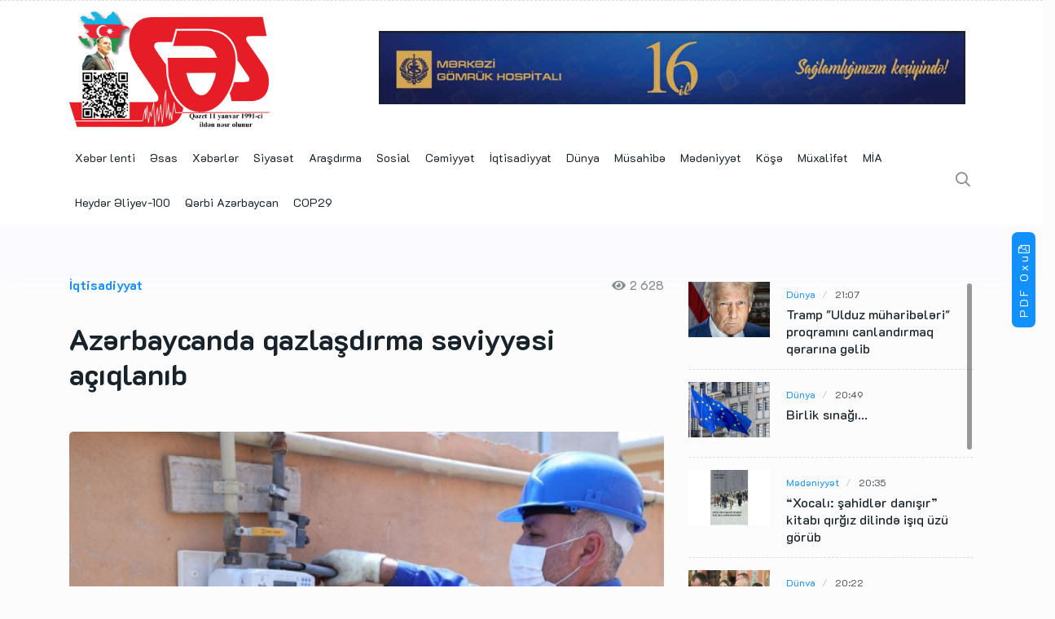

--- FILE ---
content_type: text/html; charset=UTF-8
request_url: https://sesqazeti.az/news/economy/1110872.html
body_size: 8865
content:
<!DOCTYPE html>
<html lang="az"  itemscope itemtype="http://schema.org/Article">
<head>
    <title>Azərbaycanda qazlaşdırma səviyyəsi açıqlanıb</title>
    <!-- META -->
    <meta charset="utf-8">
    <meta name="viewport" content="width=device-width, initial-scale=1, shrink-to-fit=no">

            <meta name="description" content="Azərbaycan və dünyada baş verən hadisələr haqqında operativ xəbərləri fasiləsiz çatdırır. Xəbərlə bitmir, foto, video, peşəkar reportyor araşdırması, müəllif layihələri və əyləncə...">
            
    <!--::::: FABICON ICON :::::::-->
    <link rel="icon" href="/assets/img/icon/favicon_ses.png">
    <!--::::: ALL CSS FILES :::::::-->
    <link rel="stylesheet" href="/assets/css/plugins/bootstrap.min.css">
    <link rel="stylesheet" href="/assets/css/plugins/animate.min.css">
    <link rel="stylesheet" href="/assets/css/plugins/fontawesome.css">
    <link rel="stylesheet" href="/assets/css/plugins/modal-video.min.css">
    <link rel="stylesheet" href="/assets/css/plugins/owl.carousel.css">
    <link rel="stylesheet" href="/assets/css/plugins/slick.css">
    <link rel="stylesheet" href="/assets/css/plugins/stellarnav.css">
    <link rel="stylesheet" href="/assets/js/plugins/OverlayScrollbars/css/OverlayScrollbars.min.css">
    <link rel="stylesheet" href="/assets/css/theme.css?v14102021">
    <link rel="stylesheet" href="/assets/css/custom.min.css?1733314708">

    <!-- SIA -->
<!-- Global site tag (gtag.js) - Google Analytics -->
<script async src="https://www.googletagmanager.com/gtag/js?id=UA-34817076-1"></script>
<script>
    window.dataLayer = window.dataLayer || [];
    function gtag(){dataLayer.push(arguments);}
    gtag('js', new Date());

    gtag('config', 'UA-34817076-1');
</script>
<!-- SIA -->



<!-- SESTV -->
<!-- Global site tag (gtag.js) - Google Analytics -->
<script async src="https://www.googletagmanager.com/gtag/js?id=UA-34817076-3"></script>
<script>
    window.dataLayer = window.dataLayer || [];
    function gtag(){dataLayer.push(arguments);}
    gtag('js', new Date());

    gtag('config', 'UA-34817076-3');
</script>
<!-- SESTV -->



<!-- SESQAZETI -->
<!-- Global site tag (gtag.js) - Google Analytics -->
<script async src="https://www.googletagmanager.com/gtag/js?id=UA-34817076-6"></script>
<script>
    window.dataLayer = window.dataLayer || [];
    function gtag(){dataLayer.push(arguments);}
    gtag('js', new Date());

    gtag('config', 'UA-34817076-6');
</script>
<!-- SESQAZETI -->    <script>
window.digitalks=window.digitalks||new function(){var t=this;t._e=[],t._c={},t.config=function(c){var i;t._c=c,t._c.script_id?((i=document.createElement("script")).src="//data.digitalks.az/v1/scripts/"+t._c.script_id+"/track.js?&cb="+Math.random(),i.async=!0,document.head.appendChild(i)):console.error("digitalks: script_id cannot be empty!")};["track","identify"].forEach(function(c){t[c]=function(){t._e.push([c].concat(Array.prototype.slice.call(arguments,0)))}})};

digitalks.config({
    script_id: "320921af-97bc-4662-b5af-138a5a5caeb4",
    page_url: location.href,
    referrer: document.referrer
})
</script>

    <meta http-equiv="refresh" content="300" />
<link rel="canonical" href="https://sesqazeti.az/news/economy/1110872.html" />
<meta itemprop="datePublished" content="2023-12-04T14:49:00+04:00" />
<meta itemprop="dateCreated" content="2023-12-04T14:49:00+04:00" />
<meta itemprop="dateModified" content="2023-12-04T14:49:42+04:00" />
<meta itemprop="headline" content="Azərbaycanda qazlaşdırma səviyyəsi açıqlanıb" />
<meta itemprop="description" content="" />
<meta name="lastmod" content="2023-12-04T14:49:42+04:00" />
<meta name="pubdate" content="2023-12-04T14:49:00+04:00" />
<meta property="og:title" content="Azərbaycanda qazlaşdırma səviyyəsi açıqlanıb" />
<meta property="og:description" content="" />
<meta property="og:type" content="article" />
<meta property="og:url" content="https://sesqazeti.az/news/economy/1110872.html" />
<meta property="og:locale" content="az_AZ" />
<meta property="og:site_name" content="Sesqazeti.az - Dünya və yerli xəbərlərin tək ünvanı" />
<meta property="article:section" content="İqtisadiyyat" />
<meta property="article:published_time" content="2023-12-04T14:49:00+04:00" />
<meta property="og:image" content="https://sesqazeti.az/storage/2023/12/04/azeri-_qazlashma448.jpg"/>
<meta property="og:image:width" content="850" />
<meta property="og:image:height" content="530" />
<meta itemprop="image" content="https://sesqazeti.az/storage/2023/12/04/azeri-_qazlashma448.jpg"/>
<meta itemprop="thumbnailUrl" content="https://sesqazeti.az/storage/2023/12/04/700x350/azeri-_qazlashma448.jpg"/>
<link rel="image_src" href="https://sesqazeti.az/storage/2023/12/04/azeri-_qazlashma448.jpg" />
<link rel="alternate" type="application/rss+xml" title="İqtisadiyyat" href="https://sesqazeti.az/rss/economy.rss" />
<script type="text/javascript">var news_ID = "1110872"; var share_URL = "https:\/\/sesqazeti.az\/news\/economy\/1110872.html"; var share_TITLE = "Az\u0259rbaycanda qazla\u015fd\u0131rma s\u0259viyy\u0259si a\u00e7\u0131qlan\u0131b"; var share_IMG_PATH = "https:\/\/sesqazeti.az\/storage\/2023\/12\/04\/azeri-_qazlashma448.jpg"; var share_DESC = ""; </script>
<link rel="stylesheet" href="/assets/js/plugins/fancybox/jquery.fancybox.min.css"></head>

<body class="theme-1">
<!--::::: PRELOADER START :::::::-->
<!--<div class="preloader">-->
<!--    <div>-->
<!--        <div class="nb-spinner"></div>-->
<!--    </div>-->
<!--</div>-->
<!--::::: PRELOADER END :::::::--><!--::::: SEARCH FORM START:::::::-->
<div class="searching">
    <div class="container">
        <div class="row">
            <div class="col-8 text-center m-auto">
                <div class="v1search_form">
                    <form action="https://sesqazeti.az/search.php">
                        <input type="search" name="query" placeholder="Xəbərlərin axtarışı...">
                        <button type="submit" class="cbtn1">Axtarış</button>
                    </form>
                </div>
            </div>
        </div>
    </div>
    <div class="close_btn"><i class="fal fa-times"></i>
    </div>
</div>
<!--:::::SEARCH FORM END :::::::-->

<!--::::: TOP BAR START :::::::-->
<div class="topbar white_bg d-none">
    <div class="container">
        <div class="row">
            <div class="col-md-6 col-lg-8 align-self-center">
                <div class="trancarousel_area">
                    <p class="trand">Tranding</p>
                    <div class="trancarousel owl-carousel nav_style1">
                        <div class="trancarousel_item">
                            <p><a href="#">Top 10 Best Movies of 2018 So Far: Great Movies</a>
                            </p>
                        </div>
                        <div class="trancarousel_item">
                            <p><a href="#">Top 10 Best Movies of 2018 So Far: Great Movies</a>
                            </p>
                        </div>
                        <div class="trancarousel_item">
                            <p><a href="#">Top 10 Best Movies of 2018 So Far: Great Movies</a>
                            </p>
                        </div>
                    </div>
                </div>
            </div>
            <div class="col-md-6 col-lg-4 align-self-center">
                <div class="top_date_social text-right">
                    <div class="paper_date">
                        <p>Thursday, March 26, 2020</p>
                    </div>
                    <div class="social1">
                        <ul class="inline">
                            <li><a href="#"><i class="fab fa-twitter"></i></a>
                            </li>
                            <li><a href="#"><i class="fab fa-facebook-f"></i></a>
                            </li>
                            <li><a href="#"><i class="fab fa-youtube"></i></a>
                            </li>
                            <li><a href="#"><i class="fab fa-instagram"></i></a>
                            </li>
                        </ul>
                    </div>
                </div>
            </div>
        </div>
    </div>
</div>
<!--::::: TOP BAR END :::::::-->



<div class="border_black"></div>

<!--::::: LOGO AREA START  :::::::-->
<div class="logo_area white_bg" id="top">
    <div class="container">
        <div class="row">
            <div class="col-lg-4 align-self-center">
                <div class="logo">
                    <a href="/">
                        <img src="/assets/img/ses-logo.png" alt="logo">

                        
                    </a>
                </div>
            </div>
            <div class="col-lg-8 align-self-center">
                <div class="banner1">
                    <a href="https://customshospital.az/" target="_blank">
                        <img src="/assets/ads/mgh_07012024_16.jpg?v27012025" style="height: 90px;" alt="MGH">
                    </a>
                    <!--                    <a href="#">-->
                    <!--                        <img src="/assets/img/bg/banner_example.jpg?=v222" alt="">-->
                    <!--                    </a>-->
                </div>
            </div>
        </div>
    </div>
</div>

<div class="pdf-ready-btn">
    <a class="d-none d-lg-flex" href="https://sesqazeti.az/newspaper_archive/">
        PDF Oxu<i class="far fa-file-pdf"></i>
    </a>
</div>
<!--::::: LOGO AREA END :::::::-->
<!--::::: MENU AREA START  :::::::-->
<div class="main-menu" id="header"><a href="#top" class="up_btn up_btn1"><i class="far fa-chevron-double-up"></i></a>
    <div class="main-nav clearfix is-ts-sticky row">
        <div class="container">
            <div class="row justify-content-between">

                <div class="col-3 col-md-11">
                    <div class="newsprk_nav stellarnav">
                        <ul id="newsprk_menu">
                            <li><a href="/latest/">Xəbər lenti</a></li>
                                                                                                <li><a href="/news/main/">Əsas</a></li>
                                                                                                                                <li><a href="/news/news/">Xəbərlər</a></li>
                                                                                                                                <li><a href="/news/politics/">Siyasət</a></li>
                                                                                                                                <li><a href="/news/arashdirma/">Araşdırma</a></li>
                                                                                                                                <li><a href="/news/social/">Sosial</a></li>
                                                                                                                                <li><a href="/news/society/">Cəmiyyət</a></li>
                                                                                                                                <li><a href="/news/economy/">İqtisadiyyat</a></li>
                                                                                                                                <li><a href="/news/world/">Dünya</a></li>
                                                                                                                                <li><a href="/news/interview/">Müsahibə</a></li>
                                                                                                                                <li><a href="/news/culture/">Mədəniyyət</a></li>
                                                                                                                                <li><a href="/news/articles/">Köşə</a></li>
                                                                                                                                <li><a href="/news/opposition/">Müxalifət</a></li>
                                                                                                                                <li><a href="/news/mia/">MİA</a></li>
                                                                                                                                                                                            <li><a href="/news/heydaraliyev100/">Heydər Əliyev-100</a></li>
                                                                                                                                <li><a href="/news/western-azerbaijan/">Qərbi Azərbaycan</a></li>
                                                                                                                                <li><a href="/news/cop29/">COP29</a></li>
                                                                                    </ul>
                    </div>

                </div>
                <div class="col-9 col-md-1 align-self-center">
                    <div class="menu_right">
                        <div class="users_area">
                            <ul class="inline d-flex">

                                <li class="pdf-ready-btn d-block d-lg-none">
                                    <a href="https://sesqazeti.az/newspaper_archive/">
                                        PDF Oxu<i class="far fa-file-pdf"></i>
                                    </a>
                                </li>
                                <li class="search_btn"><i class="far fa-search"></i>
                                </li>
                            </ul>
                        </div>
                    </div>
                </div>
            </div>
        </div>
    </div>
</div>
<!--::::: MENU AREA END :::::::-->
    <!--::::: ARCHIVE AREA START :::::::-->
    <div class="archives post post1 padding-top-30"><!--layout3-->
        <div class="container">
            <div class="space-30"></div>
            <div class="row">
                <div class="col-md-8 col-lg-8">
                    <div class="row">
    <div class="col-4 align-self-center">
        <div class="page_category">
            <h4>İqtisadiyyat</h4>
        </div>
    </div>
    <div class="col-8 text-right">
        <div class="page_comments">
            <ul class="inline">
                <li>
                    <i class="fas fa-eye"></i>2 628                </li>
            </ul>
        </div>
    </div>
</div>
<div class="space-30"></div>
<div class="single_post_heading">
    <h1>Azərbaycanda qazlaşdırma səviyyəsi açıqlanıb</h1>
    <div class="space-10"></div>
    <p></p>
</div>
<div class="space-40"></div>
<img class="border-radious5 w-100"
     src="https://sesqazeti.az/storage/2023/12/04/azeri-_qazlashma448.jpg"
     alt="image">
<div class="space-20"></div>
<div class="row">
    <div class="col-lg-6 align-self-center">
        <div class="author">
            <ul>
                <li>
                    <a href="#">4 Dekabr  2023 14:49</a>
                </li>
            </ul>
        </div>
    </div>
    <div class="col-lg-6 align-self-center">
        <div class="author_social inline text-right">
    <ul>
        <li>
            <a href="#" class="button" data-sharer="facebook" data-url="https://sesqazeti.az/news/economy/1110872.html">
                <i class="fab fa-facebook-f" aria-hidden="true"></i>
            </a>
        </li>
        <li>
            <a href="#" class="button" data-sharer="twitter" data-title="Azərbaycanda qazlaşdırma səviyyəsi açıqlanıb" data-url="https://sesqazeti.az/news/economy/1110872.html">
                <i class="fab fa-twitter" aria-hidden="true"></i>
            </a>
        </li>
        <li>
            <a href="#" class="button" data-sharer="vk" data-caption="" data-title="Azərbaycanda qazlaşdırma səviyyəsi açıqlanıb" data-url="https://sesqazeti.az/news/economy/1110872.html">
                <i class="fab fa-vk" aria-hidden="true"></i>
            </a>
        </li>
        <li>
            <a href="#" class="button" data-sharer="okru" data-url="https://sesqazeti.az/news/economy/1110872.html" data-title="Azərbaycanda qazlaşdırma səviyyəsi açıqlanıb">
                <i class="fab fa-odnoklassniki-square" aria-hidden="true"></i>
            </a>
        </li>
        <li class="hidden-lg hidden-md">
            <a href="#" class="button" data-sharer="telegram" data-title="Azərbaycanda qazlaşdırma səviyyəsi açıqlanıb" data-url="https://sesqazeti.az/news/economy/1110872.html">
                <i class="fab fa-telegram" aria-hidden="true"></i>
            </a>
        </li>
        <li class="hidden-lg hidden-md">
            <a href="#" class="button" data-sharer="whatsapp" data-title="Azərbaycanda qazlaşdırma səviyyəsi açıqlanıb" data-url="https://sesqazeti.az/news/economy/1110872.html">
                <i class="fab fa-whatsapp" aria-hidden="true"></i>
            </a>
        </li>
    </ul>
</div>    </div>
</div>

<div class="space-20"></div>

<div class="news-content">
    <p>  Bu il iyulun 1-nə Azərbaycanda qazlaşdırma səviyyəsi 96,34 % təşkil edib. Bu barədə SİA Azərbaycan Dövlət Neft Şirkətinin (SOCAR) maliyyə hesabatına istinadən xəbər verir.Sənədə əsasən, bu, yanvarın 1-i ilə müqayisədə 0,05 faiz bəndi çoxdur.&quot;SOCAR 2014-2018-ci illəri əhatə edən I qazlaşdırma proqramını tamamladıqdan sonra prosesi yeni “Regionların 2019-2023-cü illər üçün sosial-iqtisadi inkişafı dövlət proqramı” çərçivəsində davam etdirir. Şirkət rəhbərliyi hesab edir ki, ölkədə qalan qazlaşdırma işləri ilə bağlı xərclərin maliyyələşdirilməsini dövlət kapitala yatırımlar vasitəsilə davam etdiləcək&quot;, - deyə hesabatda qeyd olunub.</p>
<p> </p></div>


<div class="space-40"></div>

<div class="border_black"></div>                </div>
                <div class="col-md-4 col-lg-4">
                    <div class="widget tab_widgets mb30">
    <div class="single_post2_carousel" id="news_list">

                    <div class="single_post widgets_small "><!--type8-->
                <div class="post_img">
                    <div class="img_wrap">
                        <img src="https://sesqazeti.az/storage/2026/01/23/298x204/aux-head-1737043462-20240101_tramp_360.jpg" alt="">
                    </div>
                </div>
                <div class="single_post_text">
                    <div class="meta2">
                        <a href="/news/world/">Dünya</a>
                        <a href="https://sesqazeti.az/news/world/1314726.html">21:07</a>
                    </div>
                    <h4><a href="https://sesqazeti.az/news/world/1314726.html">Tramp &quot;Ulduz müharibələri&quot; proqramını canlandırmaq qərarına gəlib</a></h4>
                </div>
                <!--<div class="type8_count">
                        <h2></h2>
                    </div>-->
            </div>
            <div class="space-15"></div>
            <div class="border_black"></div>
            <div class="space-15"></div>
                    <div class="single_post widgets_small "><!--type8-->
                <div class="post_img">
                    <div class="img_wrap">
                        <img src="https://sesqazeti.az/storage/2026/01/23/298x204/birlik_sna....png" alt="">
                    </div>
                </div>
                <div class="single_post_text">
                    <div class="meta2">
                        <a href="/news/world/">Dünya</a>
                        <a href="https://sesqazeti.az/news/world/1314720.html">20:49</a>
                    </div>
                    <h4><a href="https://sesqazeti.az/news/world/1314720.html">Birlik sınağı...</a></h4>
                </div>
                <!--<div class="type8_count">
                        <h2></h2>
                    </div>-->
            </div>
            <div class="space-15"></div>
            <div class="border_black"></div>
            <div class="space-15"></div>
                    <div class="single_post widgets_small "><!--type8-->
                <div class="post_img">
                    <div class="img_wrap">
                        <img src="https://sesqazeti.az/storage/2026/01/23/298x204/00x630.jpg" alt="">
                    </div>
                </div>
                <div class="single_post_text">
                    <div class="meta2">
                        <a href="/news/culture/">Mədəniyyət</a>
                        <a href="https://sesqazeti.az/news/culture/1314718.html">20:35</a>
                    </div>
                    <h4><a href="https://sesqazeti.az/news/culture/1314718.html">“Xocalı: şahidlər danışır” kitabı qırğız dilində işıq üzü görüb</a></h4>
                </div>
                <!--<div class="type8_count">
                        <h2></h2>
                    </div>-->
            </div>
            <div class="space-15"></div>
            <div class="border_black"></div>
            <div class="space-15"></div>
                    <div class="single_post widgets_small "><!--type8-->
                <div class="post_img">
                    <div class="img_wrap">
                        <img src="https://sesqazeti.az/storage/2026/01/23/298x204/ruslarn_putin.jpg" alt="">
                    </div>
                </div>
                <div class="single_post_text">
                    <div class="meta2">
                        <a href="/news/world/">Dünya</a>
                        <a href="https://sesqazeti.az/news/world/1314716.html">20:22</a>
                    </div>
                    <h4><a href="https://sesqazeti.az/news/world/1314716.html">Rusların Putinə etibar səviyyəsi açıqlanıb...</a></h4>
                </div>
                <!--<div class="type8_count">
                        <h2></h2>
                    </div>-->
            </div>
            <div class="space-15"></div>
            <div class="border_black"></div>
            <div class="space-15"></div>
                    <div class="single_post widgets_small "><!--type8-->
                <div class="post_img">
                    <div class="img_wrap">
                        <img src="https://sesqazeti.az/storage/2026/01/23/298x204/ab_liderlri_trampa.jpg" alt="">
                    </div>
                </div>
                <div class="single_post_text">
                    <div class="meta2">
                        <a href="/news/world/">Dünya</a>
                        <a href="https://sesqazeti.az/news/world/1314714.html">20:08</a>
                    </div>
                    <h4><a href="https://sesqazeti.az/news/world/1314714.html">AB liderləri Trampa görə “qrup terapiyasına” məcbur edildi...</a></h4>
                </div>
                <!--<div class="type8_count">
                        <h2></h2>
                    </div>-->
            </div>
            <div class="space-15"></div>
            <div class="border_black"></div>
            <div class="space-15"></div>
                    <div class="single_post widgets_small "><!--type8-->
                <div class="post_img">
                    <div class="img_wrap">
                        <img src="https://sesqazeti.az/storage/2026/01/23/298x204/aux-head-1683379105-20230506_navy_360.jpg" alt="">
                    </div>
                </div>
                <div class="single_post_text">
                    <div class="meta2">
                        <a href="/news/world/">Dünya</a>
                        <a href="https://sesqazeti.az/news/world/1314712.html">19:55</a>
                    </div>
                    <h4><a href="https://sesqazeti.az/news/world/1314712.html">İngilislər Rusiya hərbi gəmilərini ələ keçirdi: əməliyyatın təfərrüatları...</a></h4>
                </div>
                <!--<div class="type8_count">
                        <h2></h2>
                    </div>-->
            </div>
            <div class="space-15"></div>
            <div class="border_black"></div>
            <div class="space-15"></div>
                    <div class="single_post widgets_small "><!--type8-->
                <div class="post_img">
                    <div class="img_wrap">
                        <img src="https://sesqazeti.az/storage/2026/01/23/298x204/img_4512.jpg" alt="">
                    </div>
                </div>
                <div class="single_post_text">
                    <div class="meta2">
                        <a href="/news/politics/">Siyasət</a>
                        <a href="https://sesqazeti.az/news/politics/1314708.html">19:42</a>
                    </div>
                    <h4><a href="https://sesqazeti.az/news/politics/1314708.html">“Bu təmas ABŞ-Azərbaycan münasibətlərinin gələcək inkişafı üçün mühüm zəmin yaradır” <span class="red">-ŞƏRH OLUNDU</span></a></h4>
                </div>
                <!--<div class="type8_count">
                        <h2></h2>
                    </div>-->
            </div>
            <div class="space-15"></div>
            <div class="border_black"></div>
            <div class="space-15"></div>
                    <div class="single_post widgets_small "><!--type8-->
                <div class="post_img">
                    <div class="img_wrap">
                        <img src="https://sesqazeti.az/storage/2022/09/19/298x204/inflyasiya-_kalid_kerimli_ekspert518.jpg" alt="">
                    </div>
                </div>
                <div class="single_post_text">
                    <div class="meta2">
                        <a href="/news/economy/">İqtisadiyyat</a>
                        <a href="https://sesqazeti.az/news/economy/1314703.html">19:19</a>
                    </div>
                    <h4><a href="https://sesqazeti.az/news/economy/1314703.html">Ölkədə devalvasiya ola bilərmi? <span class="red">- İQTİSADÇI AÇIQLADI</span></a></h4>
                </div>
                <!--<div class="type8_count">
                        <h2></h2>
                    </div>-->
            </div>
            <div class="space-15"></div>
            <div class="border_black"></div>
            <div class="space-15"></div>
                    <div class="single_post widgets_small "><!--type8-->
                <div class="post_img">
                    <div class="img_wrap">
                        <img src="https://sesqazeti.az/storage/2022/05/19/298x204/basketbol_1585785279.jpg" alt="">
                    </div>
                </div>
                <div class="single_post_text">
                    <div class="meta2">
                        <a href="/news/society/">Cəmiyyət</a>
                        <a href="https://sesqazeti.az/news/society/1314702.html">19:08</a>
                    </div>
                    <h4><a href="https://sesqazeti.az/news/society/1314702.html">&quot;Quba&quot; &quot;Lənkəran&quot;ı məğlub edib</a></h4>
                </div>
                <!--<div class="type8_count">
                        <h2></h2>
                    </div>-->
            </div>
            <div class="space-15"></div>
            <div class="border_black"></div>
            <div class="space-15"></div>
                    <div class="single_post widgets_small "><!--type8-->
                <div class="post_img">
                    <div class="img_wrap">
                        <img src="https://sesqazeti.az/storage/2026/01/23/298x204/40eb617e-2d74-47d4-9b52-7a32c2b3da6f.jpg" alt="">
                    </div>
                </div>
                <div class="single_post_text">
                    <div class="meta2">
                        <a href="/news/politics/">Siyasət</a>
                        <a href="https://sesqazeti.az/news/politics/1314701.html">18:56</a>
                    </div>
                    <h4><a href="https://sesqazeti.az/news/politics/1314701.html">“Xalqlara qarşı zorakılıq, etnik və dini ayrı-seçkilik, fundamental hüquqların pozulmasıdır” <span class="red">-ŞƏRH OLUNDU</span></a></h4>
                </div>
                <!--<div class="type8_count">
                        <h2></h2>
                    </div>-->
            </div>
            <div class="space-15"></div>
            <div class="border_black"></div>
            <div class="space-15"></div>
        
    </div>
</div>                </div>
            </div>
        </div>
    </div>
    <!--::::: ARCHIVE AREA END :::::::-->
    <!--::::: LATEST BLOG AREA START :::::::-->
    <div class="theme3_bg section-padding layout3">
        <div class="container">
            <div class="row">
                <div class="col-12">
                    <div class="heading">
                        <h2 class="widget-title">Digər xəbərlər</h2>
                    </div>
                </div>
            </div>
            <div class="row justify-content-center">
                                    <div class="col-md-6 col-lg-4">
                        <div class="single_post post_type3 mb30 post_type15 border-radious5">
                            <div class="post_img border-radious5">
                                <div class="img_wrap">
                                    <img src="https://sesqazeti.az/storage/2026/01/23/600x345/1758784660_gold_silver_030621_3.jpg" alt="">
                                </div>
                            </div>
                            <div class="single_post_text padding20 white_bg"><a href="https://sesqazeti.az/news/economy/1314640.html">Qızıl, gümüş və platin qiymətləri rekord həddə çatdı! <span class="red">- BİRJA</span></a>
                                <div class="space-10"></div>
                                <p class="post-p"></p>
                                <div class="space-20"></div>
                                <div class="meta3"><a href="/news/economy/">İqtisadiyyat</a>
                                    <a href="https://sesqazeti.az/news/economy/1314640.html">16:35</a>
                                </div>
                            </div>
                        </div>
                    </div>
                                    <div class="col-md-6 col-lg-4">
                        <div class="single_post post_type3 mb30 post_type15 border-radious5">
                            <div class="post_img border-radious5">
                                <div class="img_wrap">
                                    <img src="https://sesqazeti.az/storage/2026/01/22/600x345/0xv8ilj6spdtwz2g9aafwdbalygd5wvms2vouega_825.jpg" alt="">
                                </div>
                            </div>
                            <div class="single_post_text padding20 white_bg"><a href="https://sesqazeti.az/news/economy/1314446.html">Mikayıl Cabbarov İsveçrədə &quot;Coca-Cola&quot; şirkətinin baş vitse-prezidenti ilə görüşüb</a>
                                <div class="space-10"></div>
                                <p class="post-p"></p>
                                <div class="space-20"></div>
                                <div class="meta3"><a href="/news/economy/">İqtisadiyyat</a>
                                    <a href="https://sesqazeti.az/news/economy/1314446.html">22 Yanvar 23:58</a>
                                </div>
                            </div>
                        </div>
                    </div>
                                    <div class="col-md-6 col-lg-4">
                        <div class="single_post post_type3 mb30 post_type15 border-radious5">
                            <div class="post_img border-radious5">
                                <div class="img_wrap">
                                    <img src="https://sesqazeti.az/storage/2026/01/22/600x345/ssd.jpg" alt="">
                                </div>
                            </div>
                            <div class="single_post_text padding20 white_bg"><a href="https://sesqazeti.az/news/economy/1314437.html">Azərbaycan və Özbəkistanın birgə sənaye və investisiya layihələri...</a>
                                <div class="space-10"></div>
                                <p class="post-p"></p>
                                <div class="space-20"></div>
                                <div class="meta3"><a href="/news/economy/">İqtisadiyyat</a>
                                    <a href="https://sesqazeti.az/news/economy/1314437.html">22 Yanvar 23:06</a>
                                </div>
                            </div>
                        </div>
                    </div>
                                    <div class="col-md-6 col-lg-4">
                        <div class="single_post post_type3 mb30 post_type15 border-radious5">
                            <div class="post_img border-radious5">
                                <div class="img_wrap">
                                    <img src="https://sesqazeti.az/storage/2026/01/22/600x345/azerbaycan_-_utt-_ye_uzv342.jpg" alt="">
                                </div>
                            </div>
                            <div class="single_post_text padding20 white_bg"><a href="https://sesqazeti.az/news/economy/1314201.html">Azərbaycanda ÜTT-yə üzvlük danışıqları və keyfiyyət infrastrukturunun gücləndirilməsi müzakirə olunub</a>
                                <div class="space-10"></div>
                                <p class="post-p"></p>
                                <div class="space-20"></div>
                                <div class="meta3"><a href="/news/economy/">İqtisadiyyat</a>
                                    <a href="https://sesqazeti.az/news/economy/1314201.html">22 Yanvar 11:13</a>
                                </div>
                            </div>
                        </div>
                    </div>
                                    <div class="col-md-6 col-lg-4">
                        <div class="single_post post_type3 mb30 post_type15 border-radious5">
                            <div class="post_img border-radious5">
                                <div class="img_wrap">
                                    <img src="https://sesqazeti.az/storage/2026/01/22/600x345/amerika_-_azerbaycan_-_ikiteref_inkishaf564.jpg" alt="">
                                </div>
                            </div>
                            <div class="single_post_text padding20 white_bg"><a href="https://sesqazeti.az/news/economy/1314199.html">ABŞ və Azərbaycan ilk ikitərəfli biznes missiyası hazırlayır</a>
                                <div class="space-10"></div>
                                <p class="post-p"></p>
                                <div class="space-20"></div>
                                <div class="meta3"><a href="/news/economy/">İqtisadiyyat</a>
                                    <a href="https://sesqazeti.az/news/economy/1314199.html">22 Yanvar 11:12</a>
                                </div>
                            </div>
                        </div>
                    </div>
                                    <div class="col-md-6 col-lg-4">
                        <div class="single_post post_type3 mb30 post_type15 border-radious5">
                            <div class="post_img border-radious5">
                                <div class="img_wrap">
                                    <img src="https://sesqazeti.az/storage/2022/08/19/600x345/moldova_-ticare3.jpg" alt="">
                                </div>
                            </div>
                            <div class="single_post_text padding20 white_bg"><a href="https://sesqazeti.az/news/economy/1314132.html">Moldova Azərbaycanla iqtisadi tərəfdaşlığı genişləndirir</a>
                                <div class="space-10"></div>
                                <p class="post-p"></p>
                                <div class="space-20"></div>
                                <div class="meta3"><a href="/news/economy/">İqtisadiyyat</a>
                                    <a href="https://sesqazeti.az/news/economy/1314132.html">21 Yanvar 23:51</a>
                                </div>
                            </div>
                        </div>
                    </div>
                                    <div class="col-md-6 col-lg-4">
                        <div class="single_post post_type3 mb30 post_type15 border-radious5">
                            <div class="post_img border-radious5">
                                <div class="img_wrap">
                                    <img src="https://sesqazeti.az/storage/2026/01/21/600x345/barkat-mikayil-cabbarov.jpg" alt="">
                                </div>
                            </div>
                            <div class="single_post_text padding20 white_bg"><a href="https://sesqazeti.az/news/economy/1314129.html">Mikayıl Cabbarov Davosda İsrailin iqtisadiyyat naziri ilə görüşüb</a>
                                <div class="space-10"></div>
                                <p class="post-p"></p>
                                <div class="space-20"></div>
                                <div class="meta3"><a href="/news/economy/">İqtisadiyyat</a>
                                    <a href="https://sesqazeti.az/news/economy/1314129.html">21 Yanvar 23:34</a>
                                </div>
                            </div>
                        </div>
                    </div>
                                    <div class="col-md-6 col-lg-4">
                        <div class="single_post post_type3 mb30 post_type15 border-radious5">
                            <div class="post_img border-radious5">
                                <div class="img_wrap">
                                    <img src="https://sesqazeti.az/storage/2026/01/21/600x345/inycs8jv1wcugfvjkshgq8xajzdahrmv1pyyaw3v_825.jpg" alt="">
                                </div>
                            </div>
                            <div class="single_post_text padding20 white_bg"><a href="https://sesqazeti.az/news/economy/1314095.html">Azərbaycanda müxtəlif istiqamətlərdə müntəzəm avtobus marşrutları müsabiqəyə çıxarılır</a>
                                <div class="space-10"></div>
                                <p class="post-p"></p>
                                <div class="space-20"></div>
                                <div class="meta3"><a href="/news/economy/">İqtisadiyyat</a>
                                    <a href="https://sesqazeti.az/news/economy/1314095.html">21 Yanvar 20:20</a>
                                </div>
                            </div>
                        </div>
                    </div>
                                    <div class="col-md-6 col-lg-4">
                        <div class="single_post post_type3 mb30 post_type15 border-radious5">
                            <div class="post_img border-radious5">
                                <div class="img_wrap">
                                    <img src="https://sesqazeti.az/storage/2026/01/21/600x345/anama_-_ictimai_-_shura3421.jpg" alt="">
                                </div>
                            </div>
                            <div class="single_post_text padding20 white_bg"><a href="https://sesqazeti.az/news/economy/1314042.html">ANAMA Xankəndiyə köçən sakinlərə maarifləndirmə tədbiri keçirib</a>
                                <div class="space-10"></div>
                                <p class="post-p"></p>
                                <div class="space-20"></div>
                                <div class="meta3"><a href="/news/economy/">İqtisadiyyat</a>
                                    <a href="https://sesqazeti.az/news/economy/1314042.html">21 Yanvar 17:13</a>
                                </div>
                            </div>
                        </div>
                    </div>
                                    <div class="col-md-6 col-lg-4">
                        <div class="single_post post_type3 mb30 post_type15 border-radious5">
                            <div class="post_img border-radious5">
                                <div class="img_wrap">
                                    <img src="https://sesqazeti.az/storage/2026/01/21/600x345/minimum_-_emek_haqqi_-_yeni_-qanun453.jpg" alt="">
                                </div>
                            </div>
                            <div class="single_post_text padding20 white_bg"><a href="https://sesqazeti.az/news/economy/1314032.html">Minimum əmək haqqı ilə bağlı yeni qanun layihəsi müzakirə olunur</a>
                                <div class="space-10"></div>
                                <p class="post-p"></p>
                                <div class="space-20"></div>
                                <div class="meta3"><a href="/news/economy/">İqtisadiyyat</a>
                                    <a href="https://sesqazeti.az/news/economy/1314032.html">21 Yanvar 17:03</a>
                                </div>
                            </div>
                        </div>
                    </div>
                                    <div class="col-md-6 col-lg-4">
                        <div class="single_post post_type3 mb30 post_type15 border-radious5">
                            <div class="post_img border-radious5">
                                <div class="img_wrap">
                                    <img src="https://sesqazeti.az/storage/2026/01/20/600x345/e93f596c-d153-4a00-9e8e-ef1cee35ade6_825.jpg" alt="">
                                </div>
                            </div>
                            <div class="single_post_text padding20 white_bg"><a href="https://sesqazeti.az/news/economy/1313823.html">Azərbaycan yüksək maliyyə çevikliyinə malikdir <span class="red">- Fitch</span></a>
                                <div class="space-10"></div>
                                <p class="post-p"></p>
                                <div class="space-20"></div>
                                <div class="meta3"><a href="/news/economy/">İqtisadiyyat</a>
                                    <a href="https://sesqazeti.az/news/economy/1313823.html">20 Yanvar 17:14</a>
                                </div>
                            </div>
                        </div>
                    </div>
                                    <div class="col-md-6 col-lg-4">
                        <div class="single_post post_type3 mb30 post_type15 border-radious5">
                            <div class="post_img border-radious5">
                                <div class="img_wrap">
                                    <img src="https://sesqazeti.az/storage/2026/01/15/600x345/idxal-ixrac-_xarici_bazar342.jpg" alt="">
                                </div>
                            </div>
                            <div class="single_post_text padding20 white_bg"><a href="https://sesqazeti.az/news/economy/1312786.html">&quot;Xarici bazar dəyişiklikləri daxilə təsir edir&quot; - İQTİSADÇI DANIŞDI</a>
                                <div class="space-10"></div>
                                <p class="post-p"></p>
                                <div class="space-20"></div>
                                <div class="meta3"><a href="/news/economy/">İqtisadiyyat</a>
                                    <a href="https://sesqazeti.az/news/economy/1312786.html">15 Yanvar 12:59</a>
                                </div>
                            </div>
                        </div>
                    </div>
                            </div>
        </div>
    </div>
    <!--::::: LATEST BLOG AREA END :::::::-->

<div class="space-70"></div>
<!--::::: FOOTER AREA START :::::::-->

<div class="row">
    <div class="col-12">
        <script type="text/javascript">
            function addLoadEvent(func) {
                if (typeof window.addEvent == 'function') {
                    window.addEvent('load', function () {
                        func()
                    });
                } else if (typeof window.onload != 'function') {
                    window.onload = func;
                } else {
                    var oldonload = window.onload;
                    window.onload = function () {
                        if (oldonload) {
                            oldonload();
                        }
                        func();
                    }
                }
            }

            addLoadEvent(function () {
                marqueeInit({uniqueid: 'myimgscrawler-1', style: {'width': '150%', 'height': '91px', 'background': 'white'}, inc: 1, mouse: 'pause', direction: 'left', valign: 'top', moveatleast: 1, neutral: 50, savedirection: true});
            });
        </script>
        <div class="ic_marquee" id="myimgscrawler-1">
            <a href="http://www.heydar-aliyev.org" target="_blank"><img src="/assets/img/partners/1.gif" alt="" style="margin-right:3px"/></a>
            <a href="http://prezident.az" target="_blank"><img src="/assets/img/partners/2.gif" alt="" style="margin-right:3px"/></a>
            <a href="http://www.mehriban-aliyeva.org" target="_blank"><img src="/assets/img/partners/3.jpg" alt="" style="margin-right:3px"/></a>
            <a href="http://www.heydar-aliyev-foundation.org" target="_blank"><img src="/assets/img/partners/4.gif" alt="" style="margin-right:3px"/></a>
            <a href="http://www.yap.org.az" target="_blank"><img src="/assets/img/partners/5.gif" alt="" style="margin-right:3px"/></a>
            <!--<a href="http://kivdf.gov.az" target="_blank"><img src="/assets/img/partners/6.jpg" alt="" style="margin-right:3px"/></a>-->
            <!--<a href="http://newtimes.az/index-az.html" target="_blank"><img src="/assets/img/partners/7.jpg" alt="" style="margin-right:3px"/></a>-->
            <a href="http://www.milli.az/" target="_blank"><img src="/assets/img/partners/8.jpg" alt="" style="margin-right:3px"/></a>
            <!--<a href="http://strategiya.az/" target="_blank"><img src="/assets/img/partners/9.jpg" alt="" style="margin-right:3px"/></a>-->
            <a href="http://www.virtualkarabakh.az/" target="_blank"><img src="/assets/img/partners/10.jpg" alt="" style="margin-right:3px"/></a>
        </div>
    </div>
</div>

<div class="footer footer_area1 primay_bg">

    <div class="container">
        <div class="cta projects-and-partners">
            <div class="row">
                <div class="col-md-6 align-self-center">
                    Digər Layihələrimiz                    <div class="footer-images">
                        <a href="https://sestv.az/" target="_blank"><img src="/assets/img/projects/sestv.png"></a>
                        <img src="/assets/img/projects/siasport.png">
                        <img src="/assets/img/projects/siatravel.png">
                    </div>
                </div>
                <div class="col-md-6 align-self-center">
                    Tərəfdaşlarımız                    <div class="footer-images">
                        <a href="https://ikisahil.az/" target="_blank"> <img src="/assets/img/partners/ikisahil.png?v=10101"></a>
                        <img src="/assets/img/partners/yeni_azerbaycan.jpg">
                        <img src="/assets/img/partners/ntv.png">
                    </div>
                </div>
            </div>
        </div>
    </div>

    <div class="copyright">
        <div class="container">
            <div class="row">

                <div class="col-lg-12 align-self-center test">
                    <p>© 2002-2026, “Səs” qəzeti, Bütün hüquqlar qorunur. Məlumatlardan istifadə etdikdə istinad mütləqdir.</p>
                    <p>Üzeyir Hacıbəyli küçəsi, 66. Bakı, Azərbaycan.</p>
                    <p>Tel.: (+994 12) 598-33-90 ; Faks: (+994 12) 493-11-62 ; Email: <a href="/cdn-cgi/l/email-protection" class="__cf_email__" data-cfemail="2c5f495f5d4d564958456c4b414d4540024f4341">[email&#160;protected]</a></p>
                    <p>Baş redaktor: Bəhruz QULİYEV</p>
                    <p>"Səs" qəzeti "AzərTac", "AZADINFORUM", və "APA" agentliklərinin informasiyalarından istifadə edir. Dərc olunan reklamların mətninə görə redaksiya məsuliyyət daşımır.</p>
                </div>

<!--                <div class="col-lg-12 align-self-center test">-->
<!--                    <p>--><!--</p>-->
<!--                    <p>--><!--</p>-->
<!--                    <p>--><!--</p>-->
<!--                    <p>--><!--</p>-->
<!--                    <p>--><!--</p>-->
<!--                </div>-->
                <div class="col-12 align-self-start mt30">
                    <div class="copyright_menus text-right">
                        <div class="language"></div>
                        <div class="copyright_menu inline">
                            <ul>
                                <li><a href="/about.php">Haqqımızda</a></li>
                                <li><a href="/contact.php">Əlaqə</a> </li>
                            </ul>
                        </div>
                    </div>
                </div>
                <div class="col-12 mt30">
                    <!--LiveInternet counter--><a href="https://www.liveinternet.ru/click"
                                                  target="_blank"><img id="licntB913" width="88" height="31" style="border:0"
                                                                       title="LiveInternet: son 24 saat için gözden geçirmelerin ve ziyaretçilerin sayısı"
                                                                       src="[data-uri]"
                                                                       alt=""/></a><script data-cfasync="false" src="/cdn-cgi/scripts/5c5dd728/cloudflare-static/email-decode.min.js"></script><script>(function(d,s){d.getElementById("licntB913").src=
                            "https://counter.yadro.ru/hit?t54.6;r"+escape(d.referrer)+
                            ((typeof(s)=="undefined")?"":";s"+s.width+""+s.height+""+
                                (s.colorDepth?s.colorDepth:s.pixelDepth))+";u"+escape(d.URL)+
                            ";h"+escape(d.title.substring(0,150))+";"+Math.random()})
                        (document,screen)</script><!--/LiveInternet-->
                </div>

            </div>
        </div>
    </div>
</div>
<!--::::: FOOTER AREA END :::::::--><!--::::: ALL JS FILES :::::::-->
<script src="/assets/js/plugins/jquery.2.1.0.min.js"></script>
<script src="/assets/js/plugins/bootstrap.min.js"></script>
<script src="/assets/js/plugins/jquery.nav.js"></script>
<script src="/assets/js/plugins/jquery.waypoints.min.js"></script>
<script src="/assets/js/plugins/jquery-modal-video.min.js"></script>
<script src="/assets/js/plugins/owl.carousel.js"></script>
<script src="/assets/js/plugins/popper.min.js"></script>
<script src="/assets/js/plugins/circle-progress.js"></script>
<script src="/assets/js/plugins/slick.min.js"></script>
<script src="/assets/js/plugins/stellarnav.js"></script>
<script src="/assets/js/plugins/wow.min.js"></script>
<script src="/assets/js/marquee.min.js"></script>
<script src="/assets/js/plugins/OverlayScrollbars/js/OverlayScrollbars.min.js"></script>
<script src="/assets/js/main.js"></script>

<script>
    $(document).ready(function () {
        var instance = OverlayScrollbars(document.getElementById('news_list'), { /* your options */});
    });
</script>


<script src="/assets/js/plugins/fancybox/jquery.fancybox.min.js"></script><script src="/node_modules/sharer.js/sharer.min.js"></script>
<script defer src="https://static.cloudflareinsights.com/beacon.min.js/vcd15cbe7772f49c399c6a5babf22c1241717689176015" integrity="sha512-ZpsOmlRQV6y907TI0dKBHq9Md29nnaEIPlkf84rnaERnq6zvWvPUqr2ft8M1aS28oN72PdrCzSjY4U6VaAw1EQ==" data-cf-beacon='{"version":"2024.11.0","token":"37a8df4b21c647fe93ec4308257e29fc","r":1,"server_timing":{"name":{"cfCacheStatus":true,"cfEdge":true,"cfExtPri":true,"cfL4":true,"cfOrigin":true,"cfSpeedBrain":true},"location_startswith":null}}' crossorigin="anonymous"></script>
</body>

</html><!-- 0.015675
-->

--- FILE ---
content_type: text/css
request_url: https://sesqazeti.az/assets/css/theme.css?v14102021
body_size: 48280
content:
@charset "UTF-8";
/*================================
	CSS LISTING:>

	==============================
	1.BASE CSS
	==============================

	2.HEDAER AREA CSS
	==============================

	3.FOOTER AREA CSS
	==============================

	4.HEDAER AREA CSS
	==============================

	5.COMMON CSS
	==============================

	5.RESPONSIVE CSS
	==============================

*/
/*================================
	BASE CSS

*/
/*
=====================
font weight

*/
/*DARK VERSION COLORS START*/
/*DARK VERSION COLORS END*/
/*DARK VERSION BACKGROUND START*/
/*DARK VERSION BACKGROUND END*/
/*GRADIENT COLORS START*/
/*GRADINET COLORS END*/
/*SHADOW START*/
/*SHADOW END*/
/*@import url("https://fonts.googleapis.com/css2?family=Heebo:wght@100;300;400;500;700;800;900&display=swap");*/
@import "fonts.min.css";
.theme-input input {
  font-size: 16px;
  font-weight: 400;
  color: #1091FF;
}

.signup_form form input.cbtn, .theme-3 .signup_form form input.cbtn, a.cbtn1,
button.cbtn1,
input.cbtn1 {
  font-size: 16px;
  font-weight: 400;
  text-transform: uppercase;
  color: #FFFFFF;
  padding: 15px 30px;
  background: #1091FF;
  border: none;
}

.topbar .social1 ul li a, .theme-3 .topbar .social1 li a, .dark-theme .topbar .social1 ul li a {
  width: 20px;
  height: 20px;
  display: block;
  text-align: center;
  line-height: 20px;
  font-style: 14px;
  color: #17222B;
}

.footer .cta .social2 ul li a {
  width: 40px;
  height: 40px;
  display: block;
  text-align: center;
  line-height: 40px;
  font-style: 14px;
  color: #C7CACC;
  background: #212C34;
}

.banner {
  position: relative;
  z-index: 2;
}

.banner:after {
  position: absolute;
  content: "";
  height: 100%;
  width: 100%;
  background: #17222B;
  opacity: 0.6;
  left: 0;
  top: 0;
  z-index: -1;
}

.inner_overlay {
  position: relative;
  z-index: 1;
}

.inner_overlay:after {
  position: absolute;
  z-index: -1;
  content: "";
  height: 100%;
  width: 60%;
  background: linear-gradient(to left, transparent, #17222B);
  left: 0;
  top: 0;
}

.category ul li a {
  position: relative;
  z-index: 2;
}

.category ul li a:after {
  position: absolute;
  content: "";
  height: 100%;
  width: 100%;
  opacity: 0.6;
  left: 0;
  top: 0;
  z-index: -1;
  background: #17222B;
}

.half_bg1 {
  position: relative;
  z-index: 2;
}

.half_bg1:after {
  position: absolute;
  content: "";
  height: 50%;
  width: 100%;
  background: #17222B;
  left: 0;
  bottom: 0;
  z-index: -1;
}

.dark-theme .half_dark_bg1 {
  position: relative;
  z-index: 2;
}

.dark-theme .half_dark_bg1:after {
  position: absolute;
  content: "";
  height: 50%;
  width: 100%;
  background: #233340;
  left: 0;
  bottom: 0;
  z-index: -1;
}

.dark-theme .half_dark_bg60 {
  position: relative;
  z-index: 2;
}

.dark-theme .half_dark_bg60:after {
  position: absolute;
  content: "";
  height: 60%;
  width: 100%;
  background: #233340;
  left: 0;
  top: 0;
  z-index: -1;
}

.half_bg60 {
  position: relative;
  z-index: 2;
}

.half_bg60:after {
  position: absolute;
  content: "";
  height: 60%;
  width: 100%;
  background: #17222B;
  left: 0;
  top: 0;
  z-index: -1;
}

.border_left3 {
  border-left: 3px solid #BDC0C2;
}

.comment_form textarea, .comment_form input {
  border: 1px solid #C4C7C9;
}

button.cbtn2,
input.cbtn2,
a.cbtn2, .dark-theme button.cbtn2,
.dark-theme input.cbtn2,
.dark-theme a.cbtn2 {
  padding: 15px 40px;
  font-size: 16px;
  color: #FFFFFF;
  background: #1091FF;
  text-transform: uppercase;
  transition: all 0.3s;
  font-weight: 400;
}
button.cbtn2:hover,
input.cbtn2:hover,
a.cbtn2:hover, .dark-theme button.cbtn2:hover,
.dark-theme input.cbtn2:hover,
.dark-theme a.cbtn2:hover {
  background: #17222B;
  color: #FFFFFF;
  transition: all 0.3s;
}

.theme-4 button.cbtn4,
.theme-4 input.cbtn4,
.theme-4 a.cbtn4 {
  padding: 15px 40px;
  font-size: 16px;
  color: #FFFFFF;
  background: linear-gradient(90deg, #FF5555, #AB50EF);
  text-transform: uppercase;
  transition: all 0.3s;
  font-weight: 400;
}
.theme-4 button.cbtn4:hover,
.theme-4 input.cbtn4:hover,
.theme-4 a.cbtn4:hover {
  background: linear-gradient(90deg, #FF5555, #AB50EF);
  color: #FFFFFF;
  transition: all 0.3s;
}

button.cbtn3,
input.cbt3,
a.cbtn3 {
  padding: 15px 40px;
  font-size: 16px;
  color: #17222B;
  border: 1px solid #1091FF;
  background: #FFFFFF;
  text-transform: uppercase;
  transition: all 0.3s;
  font-weight: 400;
}
button.cbtn3:hover,
input.cbt3:hover,
a.cbtn3:hover {
  background: #1091FF;
  color: #FFFFFF;
  transition: all 0.3s;
}

.shadow5 {
  box-shadow: 0 72px 20px 0 #fbfbff;
}

/*Define main font on google font*/
.alignleft {
  float: left;
  margin-right: 20px;
}

.alignright {
  float: right;
  margin-left: 20px;
}

.aligncenter {
  display: block;
  margin: 0 auto 20px;
}

a {
  color: #3e425c;
  transition: 0.3s;
}

a:hover {
  color: #2095f3;
}

a:focus,
a:hover {
  text-decoration: none;
  outline: 0;
}

img {
  max-width: 100%;
  max-height: 100%;
}

body,
html {
  height: 100%;
}

h1,
h2,
h3,
h4,
h5,
h6 {
  font-family: "Poppins", sans-serif;
  font-weight: 700;
  margin: 0;
}

p {
  margin: 0;
}

.tuc {
  text-transform: uppercase;
}

.tct {
  text-transform: capitalize;
}

a, a:hover {
  text-decoration: none;
}

.font_light {
  font-weight: 300;
}

.font_bold {
  font-weight: 700;
}

.font_regular {
  font-weight: 400;
}

.font_thin {
  font-weight: 100;
}

.b {
  font-weight: 700;
}

/*
ul{
    margin: 0;
    padding:0;
}
*
li{
    list-style: none;
}

body {
    font-size: 16px;
    line-height: 27px;
    color: #111111;
    font-family: 'Karla', sans-serif;
    font-weight: 500;
    overflow-x: hidden;
}


/* Remove Chrome Input Field's Unwanted Yellow Background Color */
input:-webkit-autofill,
input:-webkit-autofill:focus,
input:-webkit-autofill:hover {
  -webkit-box-shadow: 0 0 0 1000px white inset !important;
}

/*----------------------
    ALIGN
-----------------------*/
.center,
.left,
.right {
  position: relative;
}

.left {
  text-align: left;
}

.right {
  text-align: right;
}

.center {
  text-align: center;
}

.dinline li,
.dinline,
.dinline a,
.dinline > div {
  display: inline-block;
}

/*-----------------------
    FONTS
------------------------*/
.uppercase {
  text-transform: uppercase;
}

.lowercase {
  text-transform: lowercase;
}

.capitalize {
  text-transform: capitalize;
}

.font12 {
  font-size: 12px;
}

.font14 {
  font-size: 14px;
}

.font16 {
  font-size: 16px;
}

.font18 {
  font-size: 18px;
}

.font20 {
  font-size: 20px;
}

.font22 {
  font-size: 22px;
}

.font24 {
  font-size: 24px;
}

.font26 {
  font-size: 26px;
}

.font28 {
  font-size: 28px;
}

.font32 {
  font-size: 32px;
}

.font30 {
  font-size: 30px;
}

.font36 {
  font-size: 36px;
}

.font38 {
  font-size: 38px;
}

.font48 {
  font-size: 48px;
}

.font42 {
  font-size: 42px;
}

.font48 {
  font-size: 48px;
}

.font50 {
  font-size: 50px;
}

.font52 {
  font-size: 52px;
}

.font60 {
  font-size: 60px;
}

.font80 {
  font-size: 80px;
}

.font120 {
  font-size: 120px;
}

.font140 {
  font-size: 140px;
}

/*------------------------------
    RESPONSIVE
-------------------------------*/
@media only screen and (min-width: 1200px) {
  .lg-center {
    text-align: center;
  }

  .lg-left {
    text-align: left;
  }

  .lg-right {
    text-align: right;
  }

  .lg-font12 {
    font-size: 12px;
  }

  .lg-font14 {
    font-size: 14px;
  }

  .lg-font16 {
    font-size: 16px;
  }

  .lg-font18 {
    font-size: 18px;
  }

  .lg-font20 {
    font-size: 20px;
  }

  .lg-font22 {
    font-size: 22px;
  }

  .lg-font24 {
    font-size: 24px;
  }

  .lg-font26 {
    font-size: 26px;
  }

  .lg-font28 {
    font-size: 28px;
  }

  .lg-font32 {
    font-size: 32px;
  }

  .lg-font30 {
    font-size: 30px;
  }

  .lg-font36 {
    font-size: 36px;
  }

  .lg-font38 {
    font-size: 38px;
  }

  .lg-font48 {
    font-size: 48px;
  }

  .lg-font42 {
    font-size: 42px;
  }

  .lg-font48 {
    font-size: 48px;
  }

  .lg-font50 {
    font-size: 50px;
  }

  .lg-font52 {
    font-size: 52px;
  }

  .lg-font60 {
    font-size: 60px;
  }

  .lg-font80 {
    font-size: 80px;
  }

  .lg-font120 {
    font-size: 120px;
  }

  .lg-font140 {
    font-size: 140px;
  }
}
@media only screen and (min-width: 992px) and (max-width: 1200px) {
  .md-center {
    text-align: center;
  }

  .md-left {
    text-align: left;
  }

  .md-right {
    text-align: right;
  }

  .md-font12 {
    font-size: 12px;
  }

  .md-font14 {
    font-size: 14px;
  }

  .md-font16 {
    font-size: 16px;
  }

  .md-font18 {
    font-size: 18px;
  }

  .md-font20 {
    font-size: 20px;
  }

  .md-font22 {
    font-size: 22px;
  }

  .md-font24 {
    font-size: 24px;
  }

  .md-font26 {
    font-size: 26px;
  }

  .md-font28 {
    font-size: 28px;
  }

  .md-font32 {
    font-size: 32px;
  }

  .md-font30 {
    font-size: 30px;
  }

  .md-font36 {
    font-size: 36px;
  }

  .md-font38 {
    font-size: 38px;
  }

  .md-font48 {
    font-size: 48px;
  }

  .md-font42 {
    font-size: 42px;
  }

  .md-font48 {
    font-size: 48px;
  }

  .md-font50 {
    font-size: 50px;
  }

  .md-font52 {
    font-size: 52px;
  }

  .md-font60 {
    font-size: 60px;
  }

  .md-font80 {
    font-size: 80px;
  }

  .md-font120 {
    font-size: 120px;
  }

  .md-font140 {
    font-size: 140px;
  }
}
@media (min-width: 768px) and (max-width: 991px) {
  .sm-center {
    text-align: center;
  }

  .sm-left {
    text-align: left;
  }

  .sm-right {
    text-align: right;
  }

  .sm-font12 {
    font-size: 12px;
  }

  .sm-font14 {
    font-size: 14px;
  }

  .sm-font16 {
    font-size: 16px;
  }

  .sm-font18 {
    font-size: 18px;
  }

  .sm-font20 {
    font-size: 20px;
  }

  .sm-font22 {
    font-size: 22px;
  }

  .sm-font24 {
    font-size: 24px;
  }

  .sm-font26 {
    font-size: 26px;
  }

  .sm-font28 {
    font-size: 28px;
  }

  .sm-font32 {
    font-size: 32px;
  }

  .sm-font30 {
    font-size: 30px;
  }

  .sm-font36 {
    font-size: 36px;
  }

  .sm-font38 {
    font-size: 38px;
  }

  .sm-font48 {
    font-size: 48px;
  }

  .sm-font42 {
    font-size: 42px;
  }

  .sm-font48 {
    font-size: 48px;
  }

  .sm-font50 {
    font-size: 50px;
  }

  .sm-font52 {
    font-size: 52px;
  }

  .sm-font60 {
    font-size: 60px;
  }

  .sm-font80 {
    font-size: 80px;
  }

  .sm-font120 {
    font-size: 120px;
  }

  .sm-font140 {
    font-size: 140px;
  }
}
@media only screen and (max-width: 767px) {
  .xs-center {
    text-align: center;
  }

  .xs-left {
    text-align: left;
  }

  .xs-right {
    text-align: right;
  }

  .xs-font12 {
    font-size: 12px;
  }

  .xs-font14 {
    font-size: 14px;
  }

  .xs-font16 {
    font-size: 16px;
  }

  .xs-font18 {
    font-size: 18px;
  }

  .xs-font20 {
    font-size: 20px;
  }

  .xs-font22 {
    font-size: 22px;
  }

  .xs-font24 {
    font-size: 24px;
  }

  .xs-font26 {
    font-size: 26px;
  }

  .xs-font28 {
    font-size: 28px;
  }

  .xs-font32 {
    font-size: 32px;
  }

  .xs-font30 {
    font-size: 30px;
  }

  .xs-font36 {
    font-size: 36px;
  }

  .xs-font38 {
    font-size: 38px;
  }

  .xs-font48 {
    font-size: 48px;
  }

  .xs-font42 {
    font-size: 42px;
  }

  .xs-font48 {
    font-size: 48px;
  }

  .xs-font50 {
    font-size: 50px;
  }

  .xs-font52 {
    font-size: 52px;
  }

  .xs-font60 {
    font-size: 60px;
  }

  .xs-font80 {
    font-size: 80px;
  }

  .xs-font120 {
    font-size: 120px;
  }

  .xs-font140 {
    font-size: 140px;
  }
}
@media only screen and (min-width: 480px) and (max-width: 767px) {
  .xsl-center {
    text-align: center;
  }

  .xsl-left {
    text-align: left;
  }

  .xsl-right {
    text-align: right;
  }

  .xsl-font12 {
    font-size: 12px;
  }

  .xsl-font14 {
    font-size: 14px;
  }

  .xsl-font16 {
    font-size: 16px;
  }

  .xsl-font18 {
    font-size: 18px;
  }

  .xsl-font20 {
    font-size: 20px;
  }

  .xsl-font22 {
    font-size: 22px;
  }

  .xsl-font24 {
    font-size: 24px;
  }

  .xsl-font26 {
    font-size: 26px;
  }

  .xsl-font28 {
    font-size: 28px;
  }

  .xsl-font32 {
    font-size: 32px;
  }

  .xsl-font30 {
    font-size: 30px;
  }

  .xsl-font36 {
    font-size: 36px;
  }

  .xsl-font38 {
    font-size: 38px;
  }

  .xsl-font48 {
    font-size: 48px;
  }

  .xsl-font42 {
    font-size: 42px;
  }

  .xsl-font48 {
    font-size: 48px;
  }

  .xsl-font50 {
    font-size: 50px;
  }

  .xsl-font52 {
    font-size: 52px;
  }

  .xsl-font60 {
    font-size: 60px;
  }

  .xsl-font80 {
    font-size: 80px;
  }

  .xsl-font120 {
    font-size: 120px;
  }

  .xsl-font140 {
    font-size: 140px;
  }
}
/*--------------------
    WIDTH
---------------------*/
.width50 {
  width: 50px;
}

.width60 {
  width: 60px;
}

.width70 {
  width: 70px;
}

.width80 {
  width: 80px;
}

.width90 {
  width: 90px;
}

.width100 {
  width: 100px;
}

.width110 {
  width: 110px;
}

.width120 {
  width: 120px;
}

.width50p {
  width: 50%;
}

.width70p {
  width: 70%;
}

.width80p {
  width: 80%;
}

.width90p {
  width: 90%;
}

.width100p,
.width100p img {
  width: 100%;
}

/*-----------------------
    DISPLAY
------------------------*/
.display-table {
  display: table;
}

.display-table-cell {
  display: table-cell;
}

.vertical-align-middle {
  vertical-align: middle;
}

.last-p-mb0 p:last-of-type {
  margin-bottom: 0;
}

.first-h4-mb0 h4:first-of-type {
  margin-bottom: 0;
}

.font300 {
  font-weight: 300;
}

.font400 {
  font-weight: 400;
}

.font500 {
  font-weight: 500;
}

.font600 {
  font-weight: 600;
}

.font700 {
  font-weight: 700;
}

.font800 {
  font-weight: 800;
}

/*--------------------
    CONTENT POSITION
---------------------*/
.fix {
  overflow: hidden;
}

.relative {
  position: relative;
  overflow: hidden;
}

.absulute {
  position: absolute;
}

.v-center {
  position: absolute;
  left: 0;
  top: 50%;
  transform: translateY(-50%);
  width: 100%;
  z-index: 9;
}

.h-center {
  left: 50%;
  transform: translateX(-50%);
}

.h-center-reverse {
  right: 50%;
  transform: translateX(50%);
}

.content-center {
  align-items: center;
  display: flex;
  flex-direction: column;
  height: 100%;
  justify-content: center;
  left: 0;
  position: absolute;
  top: 0;
  width: 100%;
}

.flex-v-center {
  display: flex;
  align-items: center;
}

.display-block {
  display: block;
}

.social-bookmark li {
  display: inline;
}

.social-bookmark li a {
  display: inline-block;
  margin: 0 2px;
  text-align: center;
}

.inline li {
  display: inline;
}

.inline-block li {
  display: inline-block;
}

.inline-block {
  display: inline-block;
}

@media (min-width: 768px) and (max-width: 991px) {
  .sm-width100p {
    width: 100%;
  }

  .flex-v-center {
    display: inherit;
  }
}
@media only screen and (max-width: 767px) {
  .xs-width100p {
    width: 100%;
  }

  .flex-v-center {
    align-items: inherit;
    display: inherit;
  }
}
/*--------------------------
    MARGIN CSS
----------------------------*/
.mt100 {
  margin-top: 100px;
}

.mt90 {
  margin-top: 90px;
}

.mt80 {
  margin-top: 80px;
}

.mt70 {
  margin-top: 70px;
}

.mt60 {
  margin-top: 60px;
}

.mt50 {
  margin-top: 50px;
}

.mt40 {
  margin-top: 40px;
}

.mt30 {
  margin-top: 30px;
}

.mt20 {
  margin-top: 20px;
}

.mt10 {
  margin-top: 10px;
}

.no-margin {
  margin: 0;
}

.mb100 {
  margin-bottom: 100px;
}

.mb150 {
  margin-bottom: 150px;
}

.mb90 {
  margin-bottom: 90px;
}

.mb80 {
  margin-bottom: 80px;
}

.mb70 {
  margin-bottom: 70px;
}

.mb60 {
  margin-bottom: 60px;
}

.mb50 {
  margin-bottom: 50px;
}

.mb40 {
  margin-bottom: 40px;
}

.mb30 {
  margin-bottom: 30px;
}

.mb20 {
  margin-bottom: 20px;
}

.mb10 {
  margin-bottom: 10px;
}

.mb15 {
  margin-bottom: 15px;
}

.mb0 {
  margin-bottom: 0;
}

@media only screen and (min-width: 1200px) {
  /*----------------------------------
      MEDIUM LAYOUT: 1280px
  -----------------------------------*/
  .lg-mb0 {
    margin-bottom: 0;
  }

  .lg-mb10 {
    margin-bottom: 10px;
  }

  .lg-mb20 {
    margin-bottom: 20px;
  }

  .lg-mb30 {
    margin-bottom: 30px;
  }

  .lg-mb40 {
    margin-bottom: 40px;
  }

  .lg-mb50 {
    margin-bottom: 50px;
  }

  .lg-mb60 {
    margin-bottom: 60px;
  }

  .lg-mb70 {
    margin-bottom: 70px;
  }

  .lg-mb80 {
    margin-bottom: 80px;
  }

  .lg-mb100 {
    margin-bottom: 100px;
  }

  .lg-mt0 {
    margin-top: 0;
  }

  .lg-mt10 {
    margin-top: 10px;
  }

  .lg-mt20 {
    margin-top: 20px;
  }

  .lg-mt30 {
    margin-top: 30px;
  }

  .lg-mt40 {
    margin-top: 40px;
  }

  .lg-mt50 {
    margin-top: 50px;
  }

  .lg-mt60 {
    margin-top: 60px;
  }

  .lg-mt70 {
    margin-top: 70px;
  }

  .lg-mt80 {
    margin-top: 80px;
  }

  .lg-mt100 {
    margin-top: 100px;
  }
}
@media only screen and (min-width: 992px) and (max-width: 1200px) {
  /*----------------------------------
      MEDIUM LAYOUT: 1280px
  -----------------------------------*/
  .md-mb0 {
    margin-bottom: 0;
  }

  .md-mb10 {
    margin-bottom: 10px;
  }

  .md-mb20 {
    margin-bottom: 20px;
  }

  .md-mb30 {
    margin-bottom: 30px;
  }

  .md-mb40 {
    margin-bottom: 40px;
  }

  .md-mb50 {
    margin-bottom: 50px;
  }

  .md-mb60 {
    margin-bottom: 60px;
  }

  .md-mb70 {
    margin-bottom: 70px;
  }

  .md-mb80 {
    margin-bottom: 80px;
  }

  .md-mb100 {
    margin-bottom: 100px;
  }

  .md-mt0 {
    margin-top: 0;
  }

  .md-mt10 {
    margin-top: 10px;
  }

  .md-mt20 {
    margin-top: 20px;
  }

  .md-mt30 {
    margin-top: 30px;
  }

  .md-mt40 {
    margin-top: 40px;
  }

  .md-mt50 {
    margin-top: 50px;
  }

  .md-mt60 {
    margin-top: 60px;
  }

  .md-mt70 {
    margin-top: 70px;
  }

  .md-mt80 {
    margin-top: 80px;
  }

  .md-mt100 {
    margin-top: 100px;
  }
}
@media (min-width: 768px) and (max-width: 991px) {
  /*----------------------------------
      TABLET LAYOUT: 768px
  -----------------------------------*/
  .sm-mb0 {
    margin-bottom: 0;
  }

  .sm-mb10 {
    margin-bottom: 10px;
  }

  .sm-mb20 {
    margin-bottom: 20px;
  }

  .sm-mb30 {
    margin-bottom: 30px;
  }

  .sm-mb40 {
    margin-bottom: 40px;
  }

  .sm-mb50 {
    margin-bottom: 50px;
  }

  .sm-mb60 {
    margin-bottom: 60px;
  }

  .sm-mb70 {
    margin-bottom: 70px;
  }

  .sm-mb80 {
    margin-bottom: 80px;
  }

  .sm-mb100 {
    margin-bottom: 100px;
  }

  .sm-mt0 {
    margin-top: 0;
  }

  .sm-mt10 {
    margin-top: 10px;
  }

  .sm-mt20 {
    margin-top: 20px;
  }

  .sm-mt30 {
    margin-top: 30px;
  }

  .sm-mt40 {
    margin-top: 40px;
  }

  .sm-mt50 {
    margin-top: 50px;
  }

  .sm-mt60 {
    margin-top: 60px;
  }

  .sm-mt70 {
    margin-top: 70px;
  }

  .sm-mt80 {
    margin-top: 80px;
  }

  .sm-mt100 {
    margin-top: 100px;
  }
}
@media only screen and (max-width: 767px) {
  /*----------------------------------
      MOBILE LAYOUT: 320px
  -----------------------------------*/
  .xs-mb0 {
    margin-bottom: 0;
  }

  .xs-mb10 {
    margin-bottom: 10px;
  }

  .xs-mb20 {
    margin-bottom: 20px;
  }

  .xs-mb30 {
    margin-bottom: 30px;
  }

  .xs-mb40 {
    margin-bottom: 40px;
  }

  .xs-mb50 {
    margin-bottom: 50px;
  }

  .xs-mb60 {
    margin-bottom: 60px;
  }

  .xs-mb70 {
    margin-bottom: 70px;
  }

  .xs-mb80 {
    margin-bottom: 80px;
  }

  .xs-mb90 {
    margin-bottom: 90px;
  }

  .xs-mb100 {
    margin-bottom: 100px;
  }

  .xs-mt0 {
    margin-top: 0;
  }

  .xs-mt10 {
    margin-top: 10px;
  }

  .xs-mt20 {
    margin-top: 20px;
  }

  .xs-mt30 {
    margin-top: 30px;
  }

  .xs-mt40 {
    margin-top: 40px;
  }

  .xs-mt50 {
    margin-top: 50px;
  }

  .xs-mt60 {
    margin-top: 60px;
  }

  .xs-mt70 {
    margin-top: 70px;
  }

  .xs-mt80 {
    margin-top: 80px;
  }

  .xs-mt100 {
    margin-top: 100px;
  }
}
/* ----------------------------
    PADDING CSS
------------------------------ */
.section-padding {
  padding: 100px 0 70px 0;
}

.section-padding2 {
  padding: 100px 0;
}

.padding-top {
  padding-top: 100px;
}

.padding-bottom {
  padding-bottom: 100px;
}

.padding5050 {
  padding: 50px 0;
}

.padding2020 {
  padding: 20px 0;
}

.padding6030 {
  padding: 60px 0 30px;
}

.padding15 {
  padding: 15px;
}

/*-----------------*/
.padding-top-10 {
  padding-top: 10px;
}

.padding-top-20 {
  padding-top: 20px;
}

.padding-top-30 {
  padding-top: 30px;
}

.padding-top-40 {
  padding-top: 40px;
}

.padding-top-50 {
  padding-top: 50px;
}

.padding-top-60 {
  padding-top: 60px;
}

.padding-top-70 {
  padding-top: 70px;
}

.padding-top-80 {
  padding-top: 80px;
}

.padding-top-90 {
  padding-top: 90px;
}

.padding-top-100 {
  padding-top: 100px;
}

.padding-bottom-10 {
  padding-bottom: 10px;
}

.padding-bottom-20 {
  padding-bottom: 20px;
}

.padding-bottom-30 {
  padding-bottom: 30px;
}

.padding-bottom-40 {
  padding-bottom: 40px;
}

.padding-bottom-50 {
  padding-bottom: 50px;
}

.padding-bottom-60 {
  padding-bottom: 60px;
}

.padding-bottom-70 {
  padding-bottom: 70px;
}

.padding-bottom-80 {
  padding-bottom: 80px;
}

.padding-bottom-90 {
  padding-bottom: 90px;
}

.padding-bottom-100 {
  padding-bottom: 100px;
}

/*--------------------
    PADDING
---------------------*/
.padding100 {
  padding: 100px;
}

.padding90 {
  padding: 90px;
}

.padding80 {
  padding: 80px;
}

.padding70 {
  padding: 70px;
}

.padding60 {
  padding: 60px;
}

.padding50 {
  padding: 50px;
}

.padding40 {
  padding: 40px;
}

.padding30 {
  padding: 30px;
}

.padding20 {
  padding: 20px !important;
}

.padding10 {
  padding: 10px;
}

.no-padding {
  padding: 0;
}

/*--------------------------------------
        RESPONSIVE
----------------------------------------*/
@media only screen and (min-width: 1200px) {
  .lg-padding-top-10 {
    padding-top: 10px;
  }

  .lg-padding-top-20 {
    padding-top: 20px;
  }

  .lg-padding-top-30 {
    padding-top: 30px;
  }

  .lg-padding-top-40 {
    padding-top: 40px;
  }

  .lg-padding-top-50 {
    padding-top: 50px;
  }

  .lg-padding-top-60 {
    padding-top: 60px;
  }

  .lg-padding-top-70 {
    padding-top: 70px;
  }

  .lg-padding-top-80 {
    padding-top: 80px;
  }

  .lg-padding-top-90 {
    padding-top: 90px;
  }

  .lg-padding-top-100 {
    padding-top: 100px;
  }

  .lg-padding-bottom-10 {
    padding-bottom: 10px;
  }

  .lg-padding-bottom-20 {
    padding-bottom: 20px;
  }

  .lg-padding-bottom-30 {
    padding-bottom: 30px;
  }

  .lg-padding-bottom-40 {
    padding-bottom: 40px;
  }

  .lg-padding-bottom-50 {
    padding-bottom: 50px;
  }

  .lg-padding-bottom-60 {
    padding-bottom: 60px;
  }

  .lg-padding-bottom-70 {
    padding-bottom: 70px;
  }

  .lg-padding-bottom-80 {
    padding-bottom: 80px;
  }

  .lg-padding-bottom-90 {
    padding-bottom: 90px;
  }

  .lg-padding-bottom-100 {
    padding-bottom: 100px;
  }

  /*------------------*/
  .lg-padding100 {
    padding: 100px;
  }

  .lg-padding90 {
    padding: 90px;
  }

  .lg-padding80 {
    padding: 80px;
  }

  .lg-padding70 {
    padding: 70px;
  }

  .lg-padding60 {
    padding: 60px;
  }

  .lg-padding50 {
    padding: 50px;
  }

  .lg-padding40 {
    padding: 40px;
  }

  .lg-padding30 {
    padding: 30px;
  }

  .lg-padding20 {
    padding: 20px;
  }

  .lg-padding10 {
    padding: 10px;
  }

  .lg-padding0 {
    padding: 0px;
  }
}
@media only screen and (min-width: 992px) and (max-width: 1200px) {
  .md-padding-top-10 {
    padding-top: 10px;
  }

  .md-padding-top-20 {
    padding-top: 20px;
  }

  .md-padding-top-30 {
    padding-top: 30px;
  }

  .md-padding-top-40 {
    padding-top: 40px;
  }

  .md-padding-top-50 {
    padding-top: 50px;
  }

  .md-padding-top-60 {
    padding-top: 60px;
  }

  .md-padding-top-70 {
    padding-top: 70px;
  }

  .md-padding-top-80 {
    padding-top: 80px;
  }

  .md-padding-top-90 {
    padding-top: 90px;
  }

  .md-padding-top-100 {
    padding-top: 100px;
  }

  .md-padding-bottom-10 {
    padding-bottom: 10px;
  }

  .md-padding-bottom-20 {
    padding-bottom: 20px;
  }

  .md-padding-bottom-30 {
    padding-bottom: 30px;
  }

  .md-padding-bottom-40 {
    padding-bottom: 40px;
  }

  .md-padding-bottom-50 {
    padding-bottom: 50px;
  }

  .md-padding-bottom-60 {
    padding-bottom: 60px;
  }

  .md-padding-bottom-70 {
    padding-bottom: 70px;
  }

  .md-padding-bottom-80 {
    padding-bottom: 80px;
  }

  .md-padding-bottom-90 {
    padding-bottom: 90px;
  }

  .md-padding-bottom-100 {
    padding-bottom: 100px;
  }

  /*------------------*/
  .md-padding100 {
    padding: 100px;
  }

  .md-padding90 {
    padding: 90px;
  }

  .md-padding80 {
    padding: 80px;
  }

  .md-padding70 {
    padding: 70px;
  }

  .md-padding60 {
    padding: 60px;
  }

  .md-padding50 {
    padding: 50px;
  }

  .md-padding40 {
    padding: 40px;
  }

  .md-padding30 {
    padding: 30px;
  }

  .md-padding20 {
    padding: 20px;
  }

  .md-padding10 {
    padding: 10px;
  }

  .md-padding0 {
    padding: 0px;
  }
}
@media (min-width: 768px) and (max-width: 991px) {
  .sm-padding-top-10 {
    padding-top: 10px;
  }

  .sm-padding-top-20 {
    padding-top: 20px;
  }

  .sm-padding-top-30 {
    padding-top: 30px;
  }

  .sm-padding-top-40 {
    padding-top: 40px;
  }

  .sm-padding-top-50 {
    padding-top: 50px;
  }

  .sm-padding-top-60 {
    padding-top: 60px;
  }

  .sm-padding-top-70 {
    padding-top: 70px;
  }

  .sm-padding-top-80 {
    padding-top: 80px;
  }

  .sm-padding-top-90 {
    padding-top: 90px;
  }

  .sm-padding-top-100 {
    padding-top: 100px;
  }

  .sm-padding-bottom-10 {
    padding-bottom: 10px;
  }

  .sm-padding-bottom-20 {
    padding-bottom: 20px;
  }

  .sm-padding-bottom-30 {
    padding-bottom: 30px;
  }

  .sm-padding-bottom-40 {
    padding-bottom: 40px;
  }

  .sm-padding-bottom-50 {
    padding-bottom: 50px;
  }

  .sm-padding-bottom-60 {
    padding-bottom: 60px;
  }

  .sm-padding-bottom-70 {
    padding-bottom: 70px;
  }

  .sm-padding-bottom-80 {
    padding-bottom: 80px;
  }

  .sm-padding-bottom-90 {
    padding-bottom: 90px;
  }

  .sm-padding-bottom-100 {
    padding-bottom: 100px;
  }

  /*------------------*/
  .sm-padding100 {
    padding: 100px;
  }

  .sm-padding90 {
    padding: 90px;
  }

  .sm-padding80 {
    padding: 80px;
  }

  .sm-padding70 {
    padding: 70px;
  }

  .sm-padding60 {
    padding: 60px;
  }

  .sm-padding50 {
    padding: 50px;
  }

  .sm-padding40 {
    padding: 40px;
  }

  .sm-padding30 {
    padding: 30px;
  }

  .sm-padding20 {
    padding: 20px;
  }

  .sm-padding10 {
    padding: 10px;
  }

  .sm-padding0 {
    padding: 0px;
  }

  /*-----------------*/
  .section-padding {
    padding: 80px 0;
  }

  .padding-top {
    padding-top: 80px;
  }

  .padding-bottom {
    padding-bottom: 80px;
  }

  .padding-100-50 {
    padding-top: 80px;
    padding-bottom: 30px;
  }

  .padding-100-70 {
    padding-top: 80px;
    padding-bottom: 50px;
  }

  .padding-100-30 {
    padding-top: 80px;
    padding-bottom: 10px;
  }
}
@media only screen and (max-width: 767px) {
  .xs-padding-top-10 {
    padding-top: 10px;
  }

  .xs-padding-top-20 {
    padding-top: 20px;
  }

  .xs-padding-top-30 {
    padding-top: 30px;
  }

  .xs-padding-top-40 {
    padding-top: 40px;
  }

  .xs-padding-top-50 {
    padding-top: 50px;
  }

  .xs-padding-top-60 {
    padding-top: 60px;
  }

  .xs-padding-top-70 {
    padding-top: 70px;
  }

  .xs-padding-top-80 {
    padding-top: 80px;
  }

  .xs-padding-top-90 {
    padding-top: 90px;
  }

  .xs-padding-top-100 {
    padding-top: 100px;
  }

  .xs-padding-bottom-10 {
    padding-bottom: 10px;
  }

  .xs-padding-bottom-20 {
    padding-bottom: 20px;
  }

  .xs-padding-bottom-30 {
    padding-bottom: 30px;
  }

  .xs-padding-bottom-40 {
    padding-bottom: 40px;
  }

  .xs-padding-bottom-50 {
    padding-bottom: 50px;
  }

  .xs-padding-bottom-60 {
    padding-bottom: 60px;
  }

  .xs-padding-bottom-70 {
    padding-bottom: 70px;
  }

  .xs-padding-bottom-80 {
    padding-bottom: 80px;
  }

  .xs-padding-bottom-90 {
    padding-bottom: 90px;
  }

  .xs-padding-bottom-100 {
    padding-bottom: 100px;
  }

  /*------------------*/
  .xs-padding100 {
    padding: 100px;
  }

  .xs-padding90 {
    padding: 90px;
  }

  .xs-padding80 {
    padding: 80px;
  }

  .xs-padding70 {
    padding: 70px;
  }

  .xs-padding60 {
    padding: 60px;
  }

  .xs-padding50 {
    padding: 50px;
  }

  .xs-padding40 {
    padding: 40px;
  }

  .xs-padding30 {
    padding: 30px;
  }

  .xs-padding20 {
    padding: 20px;
  }

  .xs-padding10 {
    padding: 10px;
  }

  .xs-padding0 {
    padding: 0px;
  }

  /*----------------*/
  .section-padding {
    padding: 50px 0;
  }

  .padding-top {
    padding-top: 50px;
  }

  .padding-bottom {
    padding-bottom: 50px;
  }

  .padding-100-50 {
    padding-top: 50px;
    padding-bottom: 0;
  }

  .padding-100-70 {
    padding-top: 50px;
    padding-bottom: 20px;
  }

  .padding-100-30 {
    padding-top: 50px;
    padding-bottom: 0px;
  }
}
/* ----------------------------
    BACKGROUND CSS
------------------------------- */
.theme__bg1 {
  position: relative;
  z-index: 2;
}

.theme__bg1:after {
  position: absolute;
  content: "";
  height: 100%;
  width: 100%;
  top: 0;
  left: 0;
  background: #233645;
  z-index: -1;
}

.theme__bg2 {
  position: relative;
  z-index: 2;
}

.theme__bg2:after {
  position: absolute;
  content: "";
  height: 100%;
  width: 100%;
  top: 0;
  left: 0;
  background: #EBF5F6;
  z-index: -1;
}

.white__bg {
  background: #fff;
}

.bgf {
  background-attachment: fixed;
}

/* ----------------------------
    BORDER CSS
------------------------------ */
.border {
  border: 1px solid #dfdfde;
}

.border-left {
  border-left: 1px solid #dddddd;
}

.border-right {
  border-right: 1px solid #dddddd;
}

.border-bottom {
  border-bottom: 1px solid #dddddd;
}

.border-top {
  border-top: 1px solid #dddddd;
}

.border-righ-bottom {
  border-right: 1px solid #dddddd;
  border-bottom: 1px solid #dddddd;
}

.border_black_1px {
  border: 1px solid #222;
}

.border_black_2px {
  border: 2px solid #222;
}

.border_black_3px {
  border: 3px solid #222;
}

@media only screen and (max-width: 767px) {
  .border-xs {
    border: 1px solid #dddddd;
  }
}
.border-radious3 {
  border-radius: 3px;
  overflow: hidden;
}

.border-radious4 {
  border-radius: 4px;
  overflow: hidden;
}

.border-radious5 {
  border-radius: 5px;
  overflow: hidden;
}

.border-radious55 {
  border-radius: 5px 5px 0 0;
  overflow: hidden;
}

.border-radious7 {
  border-radius: 7px;
  overflow: hidden;
}

.border-radious10 {
  border-radius: 10px;
}

.border-radious20 {
  border-radius: 20px;
}

.border-radious50 {
  border-radius: 50px;
}

.border-_5px_white {
  border: 0.5px solid #fff;
}

/*-----------------------
    SHADOW CSS
------------------------*/
.shadow {
  box-shadow: 0 0 3px #dddddd;
}

.shadow10 {
  box-shadow: 0 0 3px #dddddd;
  transition: 0.3s;
}

.shadow10:hover,
.shadow:hover {
  transform: translateY(-5px);
}

.no-shadow {
  box-shadow: 0 0 0 0 transparent;
}

/* ----------------------------
    FORM & INPUT CSS
------------------------------ */
button:hover,
input[type=button]:hover,
input[type=reset]:hover,
input[type=submit]:hover {
  outline: 0;
}

button:active,
button:focus,
input[type=button]:active,
input[type=button]:focus,
input[type=reset]:active,
input[type=reset]:focus,
input[type=submit]:active,
input[type=submit]:focus {
  outline: 0;
}

input[type=text],
input[type=email],
input[type=url],
input[type=password],
input[type=search],
input[type=number],
input[type=tel],
input[type=range],
input[type=date],
input[type=month],
input[type=week],
input[type=time],
input[type=datetime],
input[type=datetime-local],
input[type=color],
textarea {
  outline: 0;
  width: 100%;
}

input[type=text]:focus,
input[type=email]:focus,
input[type=url]:focus,
input[type=password]:focus,
input[type=search]:focus,
input[type=number]:focus,
input[type=tel]:focus,
input[type=range]:focus,
input[type=date]:focus,
input[type=month]:focus,
input[type=week]:focus,
input[type=time]:focus,
input[type=datetime]:focus,
input[type=datetime-local]:focus,
input[type=color]:focus,
textarea:focus,
select:focus {
  outline: 0;
}

select {
  border: 1px solid #ccc;
}

textarea {
  width: 100%;
}

embed,
iframe,
object {
  width: 100%;
}

/*==============
COMMON CSS
=================*/
.bg {
  background-position: center !important;
  background-size: cover !important;
}

/*==============
SPACE CSS
=================*/
.space-100 {
  height: 100px;
}

.space-50 {
  height: 50px;
}

.space-80 {
  height: 80px;
}

.space-40 {
  height: 40px;
}

.space-60 {
  height: 60px;
}

.space-70 {
  height: 70px;
}

.space-30 {
  height: 30px;
}

.space-20 {
  height: 20px;
}

.space-15 {
  height: 15px;
}

.space-10 {
  height: 10px;
}

.space-5 {
  height: 5px;
}

.theme-1 {
  /* Main navigation */
  /* Dropdown */
  /*-- Dark bg style --*/
  /* ===================
  // Hheader Search 
  ======================= */
  /* magnific pop up modal */
  /* animation keyframes list */
  /* ===================
  // Menu tab
  ======================= */
  /* Header with Menu
  ================================================== */
  /* Responsive styles
  ================================================== */
  /* Large Devices, Wide Screens */
  /* Medium Devices, Desktops */
  /* Small Devices, Tablets */
  /* Small Devices Potrait */
  /*MENU RIGHT AREA CSS*/
  /*MENU RIGHT AREA CSS*/
}
.theme-1 .site-nav-inner {
  position: relative;
}
.theme-1 .main-nav {
  background: white;
  min-height: 70px;
  box-shadow: 0 72px 20px 0 #fbfbff;
}
.theme-1 .navbar {
  border-radius: 0;
  border: 0;
  margin-bottom: 0;
  padding-top: 0px;
  padding-bottom: 0px;
}
.theme-1 .navbar-toggler {
  color: #fff;
  padding: 8px 15px;
  background: #1091FF;
  position: absolute;
  top: -55px;
  z-index: 9;
}
.theme-1 .navbar-toggler-icon {
  width: 25px;
}
.theme-1 .navbar-toggle .i-bar {
  background: #fff;
}
.theme-1 .navbar-collapse {
  padding-left: 0;
}
.theme-1 ul.navbar-nav > li {
  float: left;
  padding: 0;
  position: relative;
}
.theme-1 ul.navbar-nav > li > a {
  padding: 0 15px;
  line-height: 50px;
  font-size: 16px;
  font-weight: 400;
  text-transform: capitalize;
  margin: 0;
  position: relative;
  transition: 350ms;
  padding: 10px 22px;
}
.theme-1 ul.navbar-nav > li > a i {
  font-weight: 500;
}
.theme-1 ul.navbar-nav > li > a:hover, .theme-1 ul.navbar-nav > li > a:focus {
  background: none;
}
.theme-1 ul.navbar-nav > li:hover a::before, .theme-1 ul.navbar-nav > li.active a::before {
  border-color: #1091FF;
  opacity: 1;
  transform: scale(1) translateZ(0);
}
.theme-1 .nav .open > a,
.theme-1 .nav .open > a:hover,
.theme-1 .nav .open > a:focus {
  background: transparent;
  border: 0;
}
.theme-1 ul.navbar-nav > li.mega-dropdown {
  position: static;
}
.theme-1 .dropdown-submenu {
  position: relative;
}
.theme-1 .dropdown-submenu > .dropdown-menu {
  top: 0;
  left: 100%;
  margin-top: -2px;
  border-radius: 0;
}
.theme-1 .dropdown-submenu > a:after {
  display: block;
  content: "";
  font-family: "Font Awesome 5 pro";
  float: right;
  margin-top: 3px;
  margin-right: -5px;
}
.theme-1 .dropdown-submenu:hover > a:after {
  border-left-color: #fff;
}
.theme-1 .dropdown-submenu.pull-left {
  float: none;
}
.theme-1 .dropdown-submenu.pull-left > .dropdown-menu {
  left: -100%;
  margin-left: 10px;
  border-radius: 6px 0 6px 6px;
}
.theme-1 .dropdown-toggle::after {
  display: none;
}
.theme-1 .dropdown-menu {
  text-align: left;
  background: #fff;
  z-index: 100;
  min-width: 230px;
  border-radius: 0;
  border: 0;
  border: 0;
  box-shadow: 0px 3px 3px 2px rgba(0, 0, 0, 0.15);
  margin-top: 0;
  padding: 0;
}
.theme-1 .navbar-nav > li > .dropdown-menu {
  border-top: 1px solid #dedede;
}
.theme-1 .navbar-nav > li > .dropdown-menu.mega-menu-content {
  border-top: 0;
}
.theme-1 .dropdown-menu-large {
  min-width: 400px;
}
.theme-1 .dropdown-menu-large > li > ul {
  padding: 0;
  margin: 0;
  list-style: none;
}
.theme-1 .dropdown-menu-large > li > ul > li > a {
  padding-left: 0;
}
.theme-1 .dropdown-menu-large > li > ul > li.active > a {
  color: #fc4a00;
}
.theme-1 .navbar-nav > li > .dropdown-menu > a {
  background: none;
}
.theme-1 .dropdown-menu li a {
  display: block;
  font-size: inherit;
  font-weight: 400;
  line-height: normal;
  text-decoration: none;
  padding: 15px 25px 15px 25px;
  border-bottom: 1px solid #e5e5e5;
  color: #333333;
  background: #f4f4f4;
  text-transform: capitalize;
}
.theme-1 .dropdown-menu li:last-child > a {
  border-bottom: 0;
}
.theme-1 .dropdown-menu > .active > a,
.theme-1 .dropdown-menu > .active > a:hover,
.theme-1 .dropdown-menu > .active > a:focus,
.theme-1 .dropdown-menu > .active > .dropdown-menu > .active > a {
  background: none;
  color: #1091FF;
}
.theme-1 .dropdown-menu > li > a:hover,
.theme-1 .dropdown-menu > li > a:focus {
  background: #1091FF;
  color: #fff;
}
@media (min-width: 767px) {
  .theme-1 ul.nav li.dropdown .dropdown-menu li.dropdown-submenu .dropdown-menu {
    left: 100%;
    top: 0;
    display: none;
  }
  .theme-1 ul.nav li.dropdown .dropdown-menu li.dropdown-submenu:hover .dropdown-menu {
    display: block;
  }
}
.theme-1 .mega-menu-content {
  width: 1110px;
  padding: 0;
}
.theme-1 .mega-menu-content-inner {
  padding: 20px 10px;
}
.theme-1 .mega-menu-content .row {
  margin: 0;
}
.theme-1 .main-nav.dark-bg > .container > .row {
  border: 0;
  background: #272727;
  margin-left: 0;
  margin-right: 0;
}
.theme-1 .dark-bg .navbar-toggler {
  margin-left: 6px;
}
.theme-1 .main-nav.dark-bg ul.navbar-nav > li > a {
  color: #fff;
}
.theme-1 .main-nav.dark-bg ul.navbar-nav > li > a:before {
  border: 0;
}
.theme-1 .main-nav.dark-bg ul.navbar-nav > li.active,
.theme-1 .main-nav.dark-bg ul.navbar-nav > li:hover {
  background: #1091FF;
}
.theme-1 .main-nav.dark-bg .nav-search i {
  color: #fff;
}
.theme-1 .main-nav {
  position: relative;
  padding: 0 15px;
}
.theme-1 .main-nav > .container,
.theme-1 .search-area {
  position: relative;
}
.theme-1 .search-area {
  min-height: 70px;
  padding-right: 0;
}
.theme-1 .nav-search {
  display: inline-block;
  position: relative;
  cursor: pointer;
  top: 0;
  right: 0;
}
.theme-1 .nav-search a {
  color: #fff;
  display: block;
}
.theme-1 .modal-searchPanel .ts-search-group {
  position: relative;
}
.theme-1 .modal-searchPanel .ts-search-group input:not([type=submit]) {
  height: 70px;
  background-color: transparent;
  border-radius: 50px;
  border: 2px solid #fff;
  color: #fff;
  padding: 0 30px;
}
.theme-1 .modal-searchPanel .ts-search-group .search-button {
  background-color: transparent;
  border: 0px;
  padding: 0;
  color: #fff;
  position: absolute;
  right: 0;
  cursor: pointer;
  top: 50%;
  transform: translateY(-50%);
  height: 100%;
  width: 70px;
  border-radius: 0 50px 50px 0;
}
.theme-1 .mfp-bg.xs-promo-popup {
  background-color: rgba(0, 0, 0, 0.87);
  padding-bottom: 100%;
  border-radius: 100%;
  overflow: hidden;
  animation: menu-animation 0.8s ease-out forwards;
}
@keyframes menu-animation {
  0% {
    opacity: 0;
    transform: scale(0.04) translateY(300%);
  }
  40% {
    transform: scale(0.04) translateY(0);
    transition: ease-out;
  }
  40% {
    transform: scale(0.04) translateY(0);
  }
  60% {
    opacity: 1;
    transform: scale(0.02) translateY(0px);
  }
  61% {
    opacity: 1;
    transform: scale(0.04) translateY(0px);
  }
  99.9% {
    opacity: 1;
    height: 0;
    padding-bottom: 100%;
    border-radius: 100%;
  }
  100% {
    opacity: 1;
    transform: scale(2) translateY(0px);
    height: 100%;
    padding-bottom: 0;
    border-radius: 0;
  }
}
.theme-1 .menu-tab .nav.nav-tabs {
  border-right: 1px solid #dedede;
  padding: 20px 0;
  padding-right: 0;
  min-height: 250px;
  margin-top: 0;
}
.theme-1 .menu-tab .nav.nav-tabs > li > a {
  border: 1px solid transparent;
  border-radius: 0;
  font-weight: 400;
  padding: 14px 16px 14px 30px;
  background: #fff;
  text-transform: initial;
  font-size: 14px;
}
.theme-1 .menu-tab .nav.nav-tabs > li > a.active {
  background: #dedede;
  margin-right: -1px;
  border: 1px solid #dedede;
  border-right: 0;
  color: #fc4a00;
  cursor: pointer;
}
.theme-1 .menu-tab .tab-content > .tab-pane {
  padding: 25px 0;
  min-height: 250px;
}
.theme-1 .menu-tab .tab-content > .tab-pane .col-md-3 {
  padding-right: 10px;
  padding-left: 10px;
}
.theme-1 .header.header-menu {
  padding: 0;
}
.theme-1 .header.header-menu .logo {
  padding: 12px 0;
}
.theme-1 .header.header-menu > .container > .row {
  border-bottom: 1px solid #dedede;
  margin-left: 0;
  margin-right: 0;
}
.theme-1 .header.header-menu ul.navbar-nav > li > a {
  line-height: 70px;
}
.theme-1 .header.header-menu ul.navbar-nav > li.mega-dropdown,
.theme-1 .site-nav-inner {
  position: static;
  width: 100%;
}
.theme-1 .header.header-menu .mega-menu-content {
  min-width: 1145px;
  left: -43%;
}
.theme-1 .nav-social-wrap {
  position: absolute;
  right: 0;
  top: 0;
  padding: 0;
}
.theme-1 .navbar {
  position: absolute;
  top: 70px;
  width: 100%;
  background: #f8f8f8;
  z-index: 9;
  padding: 0;
}
@media (min-width: 992px) {
  .theme-1 .navbar {
    position: static;
    top: 70px;
    width: 100%;
    background: transparent;
  }
  .theme-1 ul.navbar-nav > li > a {
    color: #17222B;
    padding: 0 22px;
  }
  .theme-1 .header.header-menu ul.navbar-nav > li.mega-dropdown,
.theme-1 .site-nav-inner {
    position: static;
    width: 100%;
  }
}
.theme-1 ul.navbar-nav > li:after {
  position: absolute;
  content: "";
  height: 0;
  width: 100%;
  background: #1091FF;
  bottom: 0;
  left: 0;
  z-index: 2;
  transition: all 0.3s;
}
.theme-1 ul.navbar-nav > li:hover:after {
  height: 2px;
  transition: all 0.3s;
}
@media (min-width: 992px) {
  .theme-1 .header {
    min-height: 70px;
  }
  .theme-1 .main-nav ul.navbar-nav > li > a {
    padding: 0 15px;
    line-height: 70px;
    display: inline-block;
  }
  .theme-1 .main-nav ul.navbar-nav > li {
    position: relative;
    z-index: 2;
    transition: all 0.3s;
  }
  .theme-1 .main-nav ul.navbar-nav > li:before {
    position: absolute;
    content: "";
    height: 0;
    width: 100%;
    background: #F3F3F4;
    z-index: -1;
    left: 0;
    top: 0;
    transition: all 0.3s;
  }
  .theme-1 .main-nav ul.navbar-nav > li:hover:before {
    height: 100%;
    transition: all 0.3s;
  }
  .theme-1 .main-nav ul.navbar-nav > li:hover:after {
    width: 100%;
    transition: all 0.3s;
  }
  .theme-1 .main-nav ul.navbar-nav > li:hover > a {
    color: #1091FF;
    transition: all 0.3s;
  }
  .theme-1 .main-nav ul.navbar-nav > li > a::before {
    position: absolute;
    left: 0;
    content: "";
    width: 1px;
    height: 20px;
    background: rgba(255, 255, 255, 0.2);
    top: 0;
    bottom: 0;
    margin: auto;
  }
  .theme-1 .main-nav ul.navbar-nav > li > a::after {
    position: absolute;
    content: "";
    width: 100%;
    border-right: 1px solid rgba(255, 255, 255, 0.2);
    border-left: 1px solid rgba(255, 255, 255, 0.2);
    height: 100%;
    background: rgba(255, 255, 255, 0.2);
    top: 0;
    bottom: 0;
    right: 0;
    left: auto;
    transition: all 0.4s ease;
    opacity: 0;
  }
  .theme-1 .main-nav ul.navbar-nav > li > a:hover::after {
    opacity: 1;
  }
  .theme-1 blockquote {
    padding: 45px 120px 30px;
  }
}
@media (min-width: 1200px) {
  .theme-1 {
    /* Header */
  }
  .theme-1 .navbar-nav li:hover .dropdown-menu {
    display: block;
  }
  .theme-1 .navbar-collapse {
    padding-right: 0;
  }
  .theme-1 .nav-style-boxed .navbar-collapse {
    padding-left: 15px;
  }
  .theme-1 .header.header-menu .mega-menu-content {
    min-width: 1095px;
    margin-left: -27px;
  }
  .theme-1 .main-nav ul.navbar-nav > li > a {
    padding: 0px 15px 10px;
  }
  .theme-1 .sidebar {
    margin-left: 40px;
  }
  .theme-1 .sidebar.sidebar-left {
    margin-left: 0;
    margin-right: 40px;
  }
}
@media (min-width: 992px) and (max-width: 1199px) {
  .theme-1 {
    /* Header */
    /* Subscribe */
    /* Action box */
    /* Footer */
  }
  .theme-1 .navbar-nav li:hover .dropdown-menu {
    display: block;
  }
  .theme-1 ul.navbar-nav > li {
    padding: 0 6px;
  }
  .theme-1 ul.navbar-nav > li a {
    font-size: inherit;
  }
  .theme-1 .dropdown-menu li a {
    font-size: inherit;
  }
  .theme-1 .header .header-menu .mega-menu-content {
    min-width: 1095px;
    margin-left: -11px;
  }
  .theme-1 .newsletter-form input {
    min-width: 340px;
  }
  .theme-1 .action-box-text {
    font-size: 13px;
  }
  .theme-1 #back-to-top.affix {
    bottom: 35px;
  }
  .theme-1 .mega-menu-content {
    max-width: 940px;
  }
}
@media (min-width: 575px) {
  .theme-1 .main-nav {
    padding: 0;
  }
  .theme-1 .nav-social-wrap {
    padding: 0 15px;
  }
  .theme-1 .navbar-toggler {
    left: 15px;
  }
  .theme-1 .navbar {
    width: 98%;
  }
}
@media (min-width: 768px) and (max-width: 991px) {
  .theme-1 {
    /* top info */
    /* Header */
    /* Navigation breakpoint */
    /* Navigation */
    /* Featured area */
    /* Sidebar */
    /* Footer */
  }
  .theme-1 ul.top-info li {
    padding-right: 12px;
  }
  .theme-1 .navbar-fixed {
    position: relative;
    animation: none;
    box-shadow: none;
  }
  .theme-1 .logo {
    padding: 13px 0;
  }
  .theme-1 .logo img {
    width: 100%;
  }
  .theme-1 .navbar-toggle {
    display: block;
    z-index: 1;
  }
  .theme-1 .navbar-collapse {
    border-top: 1px solid transparent;
    box-shadow: inset 0 1px 0 rgba(255, 255, 255, 0.1);
  }
  .theme-1 .navbar-collapse.collapse.show {
    display: block;
  }
  .theme-1 .navbar-collapse ul.navbar-nav {
    float: none !important;
    margin-top: 0px;
    width: 100%;
  }
  .theme-1 ul.navbar-nav > li {
    float: none;
    display: block;
  }
  .theme-1 .collapse.in {
    display: block !important;
  }
  .theme-1 .navbar-collapse.in {
    overflow-y: auto;
  }
  .theme-1 ul.nav li.dropdown:hover ul.dropdown-menu {
    display: none;
  }
  .theme-1 ul.nav li.dropdown.open ul.dropdown-menu {
    display: block;
  }
  .theme-1 .navbar-nav .open .dropdown-menu {
    position: static;
    float: none;
    width: auto;
    margin-top: 0;
    background-color: transparent;
    border: 0;
    box-shadow: none;
  }
  .theme-1 .navbar-collapse {
    background: none;
    width: 100%;
  }
  .theme-1 ul.navbar-nav > li:hover > a:after,
.theme-1 ul.navbar-nav > li.active > a:after {
    content: "";
  }
  .theme-1 ul.navbar-nav > li > a:before {
    border-bottom: 0;
  }
  .theme-1 ul.navbar-nav > li,
.theme-1 .nav-style-boxed ul.navbar-nav > li {
    display: block;
  }
  .theme-1 .navbar-nav .open .dropdown-menu > li {
    padding-left: 0;
  }
  .theme-1 .navbar-nav .open .dropdown-menu > li > a {
    line-height: 30px;
    padding: 5px 15px 10px 10px;
  }
  .theme-1 .navbar-nav .open .dropdown-menu .dropdown-header {
    padding: 5px 15px 10px 10px;
  }
  .theme-1 ul.navbar-nav {
    padding: 0 0 10px;
  }
  .theme-1 ul.navbar-nav li {
    float: none;
  }
  .theme-1 ul.navbar-nav li a {
    line-height: normal !important;
    color: #333;
    border-top: 1px solid #f1f1f1 !important;
    border-bottom: 0;
    padding: 10px 20px;
    display: block;
    min-width: 350px;
  }
  .theme-1 ul.navbar-nav li.dropdown ul.dropdown-menu li.dropdown-submenu a i {
    margin-top: -22px;
  }
  .theme-1 ul.navbar-nav li.dropdown ul.dropdown-menu li.dropdown-submenu .dropdown-menu {
    left: 0;
    position: relative;
  }
  .theme-1 ul.navbar-nav li.dropdown ul.dropdown-menu li.dropdown-submenu .dropdown-menu a {
    padding-left: 50px;
  }
  .theme-1 ul.navbar-nav li.dropdown ul.dropdown-menu li.dropdown-submenu .dropdown-menu li a {
    padding-left: 35px !important;
  }
  .theme-1 ul.navbar-nav .dropdown-menu {
    float: none;
    position: relative;
    border: 0;
    margin: 0;
    padding: 0;
    box-shadow: none;
    border-top: 0;
    background: none;
  }
  .theme-1 ul.navbar-nav .dropdown-menu li a {
    padding-left: 20px !important;
  }
  .theme-1 ul.navbar-nav > li.nav-search,
.theme-1 ul.navbar-nav > li.header-get-a-quote {
    display: none;
  }
  .theme-1 ul.navbar-nav li a i,
.theme-1 .dropdown-submenu > a:after {
    float: right;
    width: 36px;
    height: 28px;
    line-height: 28px;
    margin-top: -5px;
    text-align: center;
    color: #000;
  }
  .theme-1 .dropdown-submenu > a:after {
    margin-right: 0;
  }
  .theme-1 .navbar-nav > li > .dropdown-menu.mega-menu-content {
    display: none !important;
  }
  .theme-1 .featured-post-area .pad-r {
    padding-right: 15px;
  }
  .theme-1 .featured-post-area .pad-l {
    padding-left: 15px;
  }
  .theme-1 .sidebar-right {
    margin-top: 50px;
  }
  .theme-1 .sidebar-right .widget {
    margin-left: 0;
  }
  .theme-1 .block.color-aqua,
.theme-1 .block.color-violet {
    margin-top: 40px;
  }
  .theme-1 .footer-widget {
    display: inline-block;
    margin-bottom: 30px;
  }
  .theme-1 .newsletter-form input {
    width: 90%;
  }
  .theme-1 .footer-info-content {
    padding: 50px 100px 0;
  }
  .theme-1 #back-to-top.affix {
    bottom: 78px;
  }
}
@media (max-width: 767px) {
  .theme-1 {
    /* Top bar */
    /* Header */
    /* Navigation breakpoint */
    /* Dart bg */
    /* Search */
    /* Featured area */
    /* Block */
    /* Sidebar */
    /* Footer */
    /* Block title */
    /* Category style */
  }
  .theme-1 .boxed-layout .body-inner {
    margin: 0 auto;
  }
  .theme-1 .trending-bar {
    padding: 20px 0;
  }
  .theme-1 .trending-bar .trending-title {
    float: none;
    border: none;
  }
  .theme-1 .trending-bar .post-title.title-small {
    padding: 10px 0;
  }
  .theme-1 .ts-date {
    padding: 0;
    border-right: 0;
    display: block;
  }
  .theme-1 .top-nav {
    display: block;
    margin: 10px 0;
  }
  .theme-1 .top-bar {
    text-align: center;
  }
  .theme-1 .top-social ul li a {
    padding: 0 10px;
  }
  .theme-1 .navbar-fixed {
    position: relative;
    animation: none;
    box-shadow: none;
  }
  .theme-1 .logo {
    padding: 13px 0 25px;
    text-align: center;
  }
  .theme-1 .navbar-toggle {
    display: block;
    z-index: 1;
  }
  .theme-1 .navbar-collapse {
    border-top: 1px solid transparent;
    box-shadow: inset 0 1px 0 rgba(255, 255, 255, 0.1);
  }
  .theme-1 .navbar-collapse.collapse.show {
    display: block;
  }
  .theme-1 .navbar-collapse.collapse:after {
    display: block;
    content: "";
    clear: both;
  }
  .theme-1 .navbar-collapse,
.theme-1 .site-nav-inner {
    background: none;
    width: 100%;
  }
  .theme-1 ul.navbar-nav > li:hover > a:after,
.theme-1 ul.navbar-nav > li.active > a:after {
    content: "";
  }
  .theme-1 ul.navbar-nav > li > a:before {
    border-bottom: 0;
  }
  .theme-1 .navbar-nav .open .dropdown-menu > li > a,
.theme-1 .navbar-nav .open .dropdown-menu .dropdown-header {
    padding: 10px 15px 10px 10px;
  }
  .theme-1 ul.navbar-nav > li {
    display: block;
  }
  .theme-1 .navbar-nav .open .dropdown-menu > li > a {
    line-height: 30px;
  }
  .theme-1 ul.navbar-nav > li.nav-search,
.theme-1 ul.navbar-nav > li.header-get-a-quote {
    display: none;
  }
  .theme-1 ul.navbar-nav {
    width: 100%;
    padding: 0 0 10px;
  }
  .theme-1 ul.navbar-nav > li {
    float: none;
  }
  .theme-1 ul.navbar-nav li a {
    line-height: normal !important;
    color: #333;
    border-top: 1px solid #f1f1f1 !important;
    border-bottom: 0;
    padding: 7px 20px;
    display: block;
    background: transparent;
  }
  .theme-1 ul.navbar-nav .dropdown-menu > li > a {
    padding-left: 15px;
  }
  .theme-1 ul.navbar-nav .dropdown-menu {
    float: none;
    position: relative;
    border: 0;
    margin: 0;
    padding: 0;
  }
  .theme-1 ul.navbar-nav li.dropdown ul.dropdown-menu li.dropdown-submenu .dropdown-menu {
    left: 0;
    position: relative;
  }
  .theme-1 ul.navbar-nav li.dropdown ul.dropdown-menu li.dropdown-submenu a i {
    margin-top: -22px;
  }
  .theme-1 ul.navbar-nav li.dropdown ul.dropdown-menu li.dropdown-submenu .dropdown-menu li a {
    padding-left: 20px;
  }
  .theme-1 ul.navbar-nav .dropdown-menu {
    box-shadow: none;
    border-top: 0;
    background: none;
    padding-left: 15px;
  }
  .theme-1 ul.navbar-nav li a i,
.theme-1 .dropdown-submenu > a:after {
    color: #333;
    float: right;
    line-height: 28px;
    margin-top: -5px;
    margin-right: 10px;
    text-align: center;
  }
  .theme-1 .dropdown-submenu > a:after {
    margin-right: 0;
  }
  .theme-1 .navbar-nav > li > .dropdown-menu.mega-menu-content {
    display: none !important;
  }
  .theme-1 .main-nav.dark-bg {
    margin-bottom: 20px;
  }
  .theme-1 .main-nav.dark-bg > .container > .row {
    padding: 0 20px;
  }
  .theme-1 .main-nav.dark-bg ul.navbar-nav > li.active,
.theme-1 .main-nav.dark-bg ul.navbar-nav > li:hover {
    background: none;
  }
  .theme-1 .main-nav.dark-bg ul.navbar-nav li a {
    color: #17222B;
  }
  .theme-1 .header-top-social {
    margin-bottom: 20px;
  }
  .theme-1 .search-block {
    width: 220px;
  }
  .theme-1 .header.header-menu {
    position: relative;
    margin-bottom: 20px;
  }
  .theme-1 .search-area {
    position: absolute;
    right: 0;
    top: 50px;
  }
  .theme-1 .featured-post-area .pad-r,
.theme-1 .pad-r-small {
    padding-right: 15px;
    padding-right: 15px;
  }
  .theme-1 .featured-post-area .pad-l,
.theme-1 .pad-l-small {
    padding-left: 15px;
  }
  .theme-1 .post-title {
    font-size: 18px;
    line-height: 26px;
  }
  .theme-1 .block.color-orange .post-overaly-style.last {
    margin-top: 40px;
  }
  .theme-1 .sidebar-right {
    margin-top: 50px;
  }
  .theme-1 .sidebar-right .widget {
    margin-left: 0;
  }
  .theme-1 .block.color-aqua,
.theme-1 .block.color-violet {
    margin-top: 40px;
  }
  .theme-1 .social-icon li a i {
    margin-bottom: 10px;
  }
  .theme-1 .post-block-style.post-float-half .post-thumb img {
    max-width: 100%;
    min-height: 100%;
    margin-bottom: 20px;
  }
  .theme-1 .footer-widget {
    display: inline-block;
    margin-bottom: 30px;
  }
  .theme-1 .newsletter-form input {
    width: 90%;
  }
  .theme-1 .footer-info-content {
    padding: 50px 20px 0;
  }
  .theme-1 .footer-social li a i {
    margin-bottom: 10px;
  }
  .theme-1 #back-to-top.affix {
    bottom: 78px;
  }
  .theme-1 .featured-tab .nav-tabs {
    margin: 20px 0;
    position: static;
  }
  .theme-1 .footer-menu .nav {
    display: inline-block;
  }
  .theme-1 #back-to-top {
    bottom: 0;
    right: 20px;
  }
  .theme-1 .block-title > span {
    padding: 9px 10px;
  }
  .theme-1 .featured-tab .nav-tabs > li > a {
    font-size: 12px;
  }
  .theme-1 .category-style2 .post-thumb {
    margin-bottom: 20px;
  }
  .theme-1 .ts-author-comments::after {
    display: none;
  }
  .theme-1 .single-post .post-navigation {
    padding: 30px 0;
  }
  .theme-1 .single-post .post-navigation .post-next,
.theme-1 .single-post .post-navigation .post-previous {
    width: 100%;
    border: none;
    margin: 10px 0;
  }
}
@media (max-width: 991px) {
  .theme-1 .featured-slider .item .featured-post .post-content {
    padding: 20px;
  }
  .theme-1 .post-video .post-video-content {
    padding: 0 20px 10px;
  }
  .theme-1 .post-video .post-video-content h3 {
    font-size: 18px;
  }
}
.theme-1 h2.post-title.title-small, .theme-1 h2.post-title.title-small a {
  font-size: 16px;
  color: #17222B;
  margin-top: 10px;
  font-weight: 500;
}
.theme-1 .post-thumb {
  position: relative;
  z-index: 2;
}
.theme-1 a.popup {
  position: absolute;
  left: 50%;
  top: 50%;
  height: 70px;
  width: 70px;
  margin-left: -35px;
  text-align: center;
  margin-top: -35px;
  line-height: 70px;
  font-size: 20px;
  color: #17222B;
  background: #fff;
  border-radius: 50%;
}
.theme-1 .menu_right {
  display: flex;
  align-items: center;
  justify-content: flex-end;
}
.theme-1 .users_area {
  position: relative;
  z-index: 2;
}
.theme-1 .search_form {
  position: absolute;
  height: 100%;
  width: 200px;
  left: -130px;
  top: -95px;
  background: #fff;
  display: none;
  visibility: hidden;
  opacity: 0;
  transition: all 0.4s;
}
.theme-1 .search_form.active {
  visibility: visible;
  opacity: 1;
  display: block;
  transition: all 0.4s;
}
.theme-1 .search_form input {
  border: none;
  padding: 15px;
  box-shadow: 0 2px 10px rgba(0, 0, 0, 0.15);
}
@media (max-width: 991px) {
  .theme-1 .featured-slider .item .featured-post .post-content {
    padding: 20px;
  }
  .theme-1 .post-video .post-video-content {
    padding: 0 20px 10px;
  }
  .theme-1 .post-video .post-video-content h3 {
    font-size: 18px;
  }
}
.theme-1 h2.post-title.title-small, .theme-1 h2.post-title.title-small a {
  font-size: 16px;
  color: #17222B;
  margin-top: 10px;
  font-weight: 500;
}
.theme-1 .post-thumb {
  position: relative;
  z-index: 2;
}
.theme-1 a.popup {
  position: absolute;
  left: 50%;
  top: 50%;
  height: 70px;
  width: 70px;
  margin-left: -35px;
  text-align: center;
  margin-top: -35px;
  line-height: 70px;
  font-size: 20px;
  color: #17222B;
  background: #fff;
  border-radius: 50%;
}
.theme-1 .menu_right {
  display: flex;
  align-items: center;
  justify-content: flex-end;
}
.theme-1 .users_area {
  position: relative;
  z-index: 2;
}
.theme-1 .search_form {
  position: absolute;
  height: 100%;
  width: 200px;
  left: -130px;
  top: -95px;
  background: #fff;
  display: none;
  visibility: hidden;
  opacity: 0;
  transition: all 0.4s;
}
.theme-1 .search_form.active {
  visibility: visible;
  opacity: 1;
  display: block;
  transition: all 0.4s;
}
.theme-1 .search_form input {
  border: none;
  padding: 15px;
  box-shadow: 0 2px 10px rgba(0, 0, 0, 0.15);
}
.theme-1 .temp_wap {
  position: relative;
  z-index: 2;
  padding-left: 70px;
}
.theme-1 .temp_wap p {
  font-size: 12px;
  opacity: 0.6;
  line-height: 17px;
}
.theme-1 .temp_icon {
  height: 50px;
  width: 50px;
  text-align: center;
  line-height: 50px;
  position: absolute;
  left: 15px;
}
.theme-1 h3.temp_count {
  position: relative;
  z-index: 2;
  display: inline-block;
  font-size: 20px;
  font-weight: 500;
  margin-left: 10px;
}
.theme-1 h3.temp_count:after {
  position: absolute;
  content: "";
  height: 30px;
  width: 30px;
  background: url(../img/icon/s.png);
  background-repeat: no-repeat;
  right: -35px;
}
.theme-1 .lang {
  padding-left: 15px;
}
.theme-1 .lang ul {
  margin: 0;
  padding: 0;
}
.theme-1 .lang ul li {
  list-style: none;
  position: relative;
  z-index: 2;
  transition: all 0.3s;
}
.theme-1 .lang ul li a {
  display: inline-block;
  padding: 7px;
}
.theme-1 .lang ul li:hover ul {
  visibility: visible;
  opacity: 1;
  top: 40px;
  transition: all 0.3s;
}
.theme-1 .lang ul li ul {
  margin: 0;
  padding: 0;
  position: absolute;
  left: 0;
  top: auto;
  background: #ffffff;
  box-shadow: 0 2px 8px rgba(0, 0, 0, 0.1);
  visibility: hidden;
  top: 70px;
  padding: 10px 0;
  transition: all 0.3s;
  width: 120px;
  opacity: 0;
}
.theme-1 .lang ul li ul li {
  list-style: none;
}
.theme-1 .lang ul li ul li a {
  padding: 5px 15px;
}
.theme-1 .lang ul li a {
  opacity: 0.75;
  color: #17222B;
}
.theme-1 .lang ul li a i {
  opacity: 1;
}
.theme-1 .users_area ul {
  margin: 0;
  padding: 0;
}
.theme-1 .users_area ul li {
  font-weight: 500;
  padding: 0 4px;
  font-size: 18px;
  color: #8A8F94;
  cursor: pointer;
}
.theme-1 .menu_right > div {
  position: relative;
  z-index: 2;
  padding-right: 15px;
}
.theme-1 .menu_right > div:after {
  position: absolute;
  content: "";
  height: 25px;
  width: 2px;
  background: #B9BCBF;
  right: -2px;
  top: 50%;
  margin-top: -12.5px;
}
.theme-1 .menu_right > div:last-child {
  padding-right: 0;
}
.theme-1 .menu_right > div:last-child:after {
  display: none;
}
.theme-1 li.new-item {
  position: relative;
  z-index: 2;
  transition: all 0.3s;
}
.theme-1 li.new-item:after {
  position: absolute;
  content: "New";
  height: 30px;
  width: 30px;
  border-radius: 50%;
  font-size: 11px;
  right: 10px;
  top: 50%;
  margin-top: -15px;
  color: #FF5555;
  transition: all 0.3s;
}
.theme-1 li.new-item:hover:after {
  color: #fff;
  transition: all 0.3s;
}

/*
=====================
font weight

*/
/*DARK VERSION COLORS START*/
/*DARK VERSION COLORS END*/
/*DARK VERSION BACKGROUND START*/
/*DARK VERSION BACKGROUND END*/
/*GRADIENT COLORS START*/
/*GRADINET COLORS END*/
/*SHADOW START*/
/*SHADOW END*/
.theme-input input {
  font-size: 16px;
  font-weight: 400;
  color: #1091FF;
}

.signup_form form input.cbtn, .theme-3 .signup_form form input.cbtn, a.cbtn1,
button.cbtn1,
input.cbtn1 {
  font-size: 16px;
  font-weight: 400;
  text-transform: uppercase;
  color: #FFFFFF;
  padding: 15px 30px;
  background: #1091FF;
  border: none;
}

.topbar .social1 ul li a, .theme-3 .topbar .social1 li a, .dark-theme .topbar .social1 ul li a {
  width: 20px;
  height: 20px;
  display: block;
  text-align: center;
  line-height: 20px;
  font-style: 14px;
  color: #17222B;
}

.footer .cta .social2 ul li a {
  width: 40px;
  height: 40px;
  display: block;
  text-align: center;
  line-height: 40px;
  font-style: 14px;
  color: #C7CACC;
  background: #212C34;
}

.banner {
  position: relative;
  z-index: 2;
}

.banner:after {
  position: absolute;
  content: "";
  height: 100%;
  width: 100%;
  background: #17222B;
  opacity: 0.6;
  left: 0;
  top: 0;
  z-index: -1;
}

.inner_overlay {
  position: relative;
  z-index: 1;
}

.inner_overlay:after {
  position: absolute;
  z-index: -1;
  content: "";
  height: 100%;
  width: 60%;
  background: linear-gradient(to left, transparent, #17222B);
  left: 0;
  top: 0;
}

.category ul li a {
  position: relative;
  z-index: 2;
}

.category ul li a:after {
  position: absolute;
  content: "";
  height: 100%;
  width: 100%;
  opacity: 0.6;
  left: 0;
  top: 0;
  z-index: -1;
  background: #17222B;
}

.half_bg1 {
  position: relative;
  z-index: 2;
}

.half_bg1:after {
  position: absolute;
  content: "";
  height: 50%;
  width: 100%;
  background: #17222B;
  left: 0;
  bottom: 0;
  z-index: -1;
}

.dark-theme .half_dark_bg1 {
  position: relative;
  z-index: 2;
}

.dark-theme .half_dark_bg1:after {
  position: absolute;
  content: "";
  height: 50%;
  width: 100%;
  background: #233340;
  left: 0;
  bottom: 0;
  z-index: -1;
}

.dark-theme .half_dark_bg60 {
  position: relative;
  z-index: 2;
}

.dark-theme .half_dark_bg60:after {
  position: absolute;
  content: "";
  height: 60%;
  width: 100%;
  background: #233340;
  left: 0;
  top: 0;
  z-index: -1;
}

.half_bg60 {
  position: relative;
  z-index: 2;
}

.half_bg60:after {
  position: absolute;
  content: "";
  height: 60%;
  width: 100%;
  background: #17222B;
  left: 0;
  top: 0;
  z-index: -1;
}

.border_left3 {
  border-left: 3px solid #BDC0C2;
}

.comment_form textarea, .comment_form input {
  border: 1px solid #C4C7C9;
}

button.cbtn2,
input.cbtn2,
a.cbtn2, .dark-theme button.cbtn2,
.dark-theme input.cbtn2,
.dark-theme a.cbtn2 {
  padding: 15px 40px;
  font-size: 16px;
  color: #FFFFFF;
  background: #1091FF;
  text-transform: uppercase;
  transition: all 0.3s;
  font-weight: 400;
}
button.cbtn2:hover,
input.cbtn2:hover,
a.cbtn2:hover, .dark-theme button.cbtn2:hover,
.dark-theme input.cbtn2:hover,
.dark-theme a.cbtn2:hover {
  background: #17222B;
  color: #FFFFFF;
  transition: all 0.3s;
}

.theme-4 button.cbtn4,
.theme-4 input.cbtn4,
.theme-4 a.cbtn4 {
  padding: 15px 40px;
  font-size: 16px;
  color: #FFFFFF;
  background: linear-gradient(90deg, #FF5555, #AB50EF);
  text-transform: uppercase;
  transition: all 0.3s;
  font-weight: 400;
}
.theme-4 button.cbtn4:hover,
.theme-4 input.cbtn4:hover,
.theme-4 a.cbtn4:hover {
  background: linear-gradient(90deg, #FF5555, #AB50EF);
  color: #FFFFFF;
  transition: all 0.3s;
}

button.cbtn3,
input.cbt3,
a.cbtn3 {
  padding: 15px 40px;
  font-size: 16px;
  color: #17222B;
  border: 1px solid #1091FF;
  background: #FFFFFF;
  text-transform: uppercase;
  transition: all 0.3s;
  font-weight: 400;
}
button.cbtn3:hover,
input.cbt3:hover,
a.cbtn3:hover {
  background: #1091FF;
  color: #FFFFFF;
  transition: all 0.3s;
}

.shadow5 {
  box-shadow: 0 72px 20px 0 #fbfbff;
}

.inner_bg {
  background: url(../img/bg/inner_bg.jpg);
}

.wlc_overlay {
  position: relative;
  z-index: 2;
}
.wlc_overlay:before {
  position: absolute;
  content: "";
  height: 100%;
  width: 100%;
  left: 0;
  top: 0;
  background: linear-gradient(to top, #000, transparent);
  z-index: -1;
  opacity: 0.6;
}

/*
=====================
font weight

*/
/*DARK VERSION COLORS START*/
/*DARK VERSION COLORS END*/
/*DARK VERSION BACKGROUND START*/
/*DARK VERSION BACKGROUND END*/
/*GRADIENT COLORS START*/
/*GRADINET COLORS END*/
/*SHADOW START*/
/*SHADOW END*/
.theme-input input {
  font-size: 16px;
  font-weight: 400;
  color: #1091FF;
}

.signup_form form input.cbtn, .theme-3 .signup_form form input.cbtn, a.cbtn1,
button.cbtn1,
input.cbtn1 {
  font-size: 16px;
  font-weight: 400;
  text-transform: uppercase;
  color: #FFFFFF;
  padding: 15px 30px;
  background: #1091FF;
  border: none;
}

.topbar .social1 ul li a, .theme-3 .topbar .social1 li a, .dark-theme .topbar .social1 ul li a {
  width: 20px;
  height: 20px;
  display: block;
  text-align: center;
  line-height: 20px;
  font-style: 14px;
  color: #17222B;
}

.footer .cta .social2 ul li a {
  width: 40px;
  height: 40px;
  display: block;
  text-align: center;
  line-height: 40px;
  font-style: 14px;
  color: #C7CACC;
  background: #212C34;
}

.banner {
  position: relative;
  z-index: 2;
}

.banner:after {
  position: absolute;
  content: "";
  height: 100%;
  width: 100%;
  background: #17222B;
  opacity: 0.6;
  left: 0;
  top: 0;
  z-index: -1;
}

.inner_overlay {
  position: relative;
  z-index: 1;
}

.inner_overlay:after {
  position: absolute;
  z-index: -1;
  content: "";
  height: 100%;
  width: 60%;
  background: linear-gradient(to left, transparent, #17222B);
  left: 0;
  top: 0;
}

.category ul li a {
  position: relative;
  z-index: 2;
}

.category ul li a:after {
  position: absolute;
  content: "";
  height: 100%;
  width: 100%;
  opacity: 0.6;
  left: 0;
  top: 0;
  z-index: -1;
  background: #17222B;
}

.half_bg1 {
  position: relative;
  z-index: 2;
}

.half_bg1:after {
  position: absolute;
  content: "";
  height: 50%;
  width: 100%;
  background: #17222B;
  left: 0;
  bottom: 0;
  z-index: -1;
}

.dark-theme .half_dark_bg1 {
  position: relative;
  z-index: 2;
}

.dark-theme .half_dark_bg1:after {
  position: absolute;
  content: "";
  height: 50%;
  width: 100%;
  background: #233340;
  left: 0;
  bottom: 0;
  z-index: -1;
}

.dark-theme .half_dark_bg60 {
  position: relative;
  z-index: 2;
}

.dark-theme .half_dark_bg60:after {
  position: absolute;
  content: "";
  height: 60%;
  width: 100%;
  background: #233340;
  left: 0;
  top: 0;
  z-index: -1;
}

.half_bg60 {
  position: relative;
  z-index: 2;
}

.half_bg60:after {
  position: absolute;
  content: "";
  height: 60%;
  width: 100%;
  background: #17222B;
  left: 0;
  top: 0;
  z-index: -1;
}

.border_left3 {
  border-left: 3px solid #BDC0C2;
}

.comment_form textarea, .comment_form input {
  border: 1px solid #C4C7C9;
}

button.cbtn2,
input.cbtn2,
a.cbtn2, .dark-theme button.cbtn2,
.dark-theme input.cbtn2,
.dark-theme a.cbtn2 {
  padding: 15px 40px;
  font-size: 16px;
  color: #FFFFFF;
  background: #1091FF;
  text-transform: uppercase;
  transition: all 0.3s;
  font-weight: 400;
}
button.cbtn2:hover,
input.cbtn2:hover,
a.cbtn2:hover, .dark-theme button.cbtn2:hover,
.dark-theme input.cbtn2:hover,
.dark-theme a.cbtn2:hover {
  background: #17222B;
  color: #FFFFFF;
  transition: all 0.3s;
}

.theme-4 button.cbtn4,
.theme-4 input.cbtn4,
.theme-4 a.cbtn4 {
  padding: 15px 40px;
  font-size: 16px;
  color: #FFFFFF;
  background: linear-gradient(90deg, #FF5555, #AB50EF);
  text-transform: uppercase;
  transition: all 0.3s;
  font-weight: 400;
}
.theme-4 button.cbtn4:hover,
.theme-4 input.cbtn4:hover,
.theme-4 a.cbtn4:hover {
  background: linear-gradient(90deg, #FF5555, #AB50EF);
  color: #FFFFFF;
  transition: all 0.3s;
}

button.cbtn3,
input.cbt3,
a.cbtn3 {
  padding: 15px 40px;
  font-size: 16px;
  color: #17222B;
  border: 1px solid #1091FF;
  background: #FFFFFF;
  text-transform: uppercase;
  transition: all 0.3s;
  font-weight: 400;
}
button.cbtn3:hover,
input.cbt3:hover,
a.cbtn3:hover {
  background: #1091FF;
  color: #FFFFFF;
  transition: all 0.3s;
}

.shadow5 {
  box-shadow: 0 72px 20px 0 #fbfbff;
}

a.readmore,
button.readmore,
input.readmore {
  font-size: 14px;
  font-weight: 400 !important;
  color: #17222B;
  padding: 10px 18px;
  border: 1px solid #50585F;
  line-height: 20px !important;
}
a.readmore:hover,
button.readmore:hover,
input.readmore:hover {
  background: #1091FF;
  color: #FFFFFF !important;
  border-color: transparent;
}

.download_btn .widget-title {
  margin-bottom: 10px;
}
.download_btn .download_btn_group a.app_btn {
  position: relative;
  z-index: 2;
  display: inline-block;
  font-size: 12px;
  padding-left: 39px;
  border: 1px solid #4E575E;
  padding: 13px 20px 13px 40px;
  background: #F2F6F8;
  border-radius: 3px;
  color: #4E575E;
  line-height: 12px;
  transition: all 0.3s;
}
.download_btn .download_btn_group a.app_btn span {
  display: block;
  line-height: 10px;
  color: #17222B;
  font-size: 15px;
  margin-top: 10px;
  text-transform: uppercase;
  transition: all 0.3s;
}
.download_btn .download_btn_group a.app_btn i {
  position: absolute;
  left: 10px;
  top: 50%;
  font-size: 20px;
  text-align: center;
  height: 30px;
  width: 30px;
  color: #1091FF;
  line-height: 30px;
  margin-top: -15px;
  transition: all 0.3s;
}
.download_btn .download_btn_group a.app_btn:last-child {
  margin-left: 15px;
}
.download_btn .download_btn_group a.app_btn:hover {
  background: #1091FF;
  border-color: #1091FF;
  color: #FFFFFF;
  transition: all 0.3s;
}
.download_btn .download_btn_group a.app_btn:hover i {
  color: #FFFFFF;
  transition: all 0.3s;
}
.download_btn .download_btn_group a.app_btn:hover span {
  color: #FFFFFF;
  transition: all 0.3s;
}

.download_btn.v4 .apps_desc {
  position: relative;
  z-index: 2;
  padding-left: 20px;
}
.download_btn.v4 .apps_desc .apps_title {
  font-size: 24px;
  text-transform: capitalize;
  font-weight: 500;
}
.download_btn.v4 .apps_desc:before {
  position: absolute;
  content: "";
  height: 100%;
  width: 5px;
  background: linear-gradient(90deg, #FF5555, #AB50EF);
  top: 0;
  left: 0;
}
.download_btn.v4 .download_btn_group a.app_btn {
  position: relative;
  z-index: 2;
  display: inline-block;
  font-size: 12px;
  padding-left: 39px;
  border: 1px solid transparent;
  padding: 13px 20px 13px 40px;
  background: linear-gradient(90deg, #FEEDEE, #F7EEFD);
  border-radius: 3px;
  color: #4E575E;
  line-height: 12px;
  transition: all 0.3s;
}
.download_btn.v4 .download_btn_group a.app_btn span {
  display: block;
  line-height: 10px;
  color: #17222B;
  font-size: 15px;
  margin-top: 10px;
  font-weight: 500;
  text-transform: uppercase;
  transition: all 0.3s;
}
.download_btn.v4 .download_btn_group a.app_btn i {
  position: absolute;
  left: 10px;
  top: 50%;
  font-size: 20px;
  text-align: center;
  height: 30px;
  width: 30px;
  color: #1091FF;
  line-height: 30px;
  margin-top: -15px;
  transition: all 0.3s;
  background: linear-gradient(90deg, #FF5555, #AB50EF);
  -webkit-background-clip: text;
  -webkit-text-fill-color: transparent;
}
.download_btn.v4 .download_btn_group a.app_btn:last-child {
  margin-left: 15px;
}
.download_btn.v4 .download_btn_group a.app_btn:hover {
  background: #1091FF;
  border-color: #1091FF;
  color: #FFFFFF;
  transition: all 0.3s;
}
.download_btn.v4 .download_btn_group a.app_btn:hover i {
  color: #FFFFFF;
  transition: all 0.3s;
}
.download_btn.v4 .download_btn_group a.app_btn:hover span {
  color: #FFFFFF;
  transition: all 0.3s;
}

.gbtn4 {
  background: linear-gradient(90deg, #FF5555, #AB50EF);
}

a.showmore,
button.showmore,
input.showmore {
  font-size: 14px;
  color: #1091FF;
  background: #F2F9FF;
  border: 1px solid #BADFFF;
  border-radius: 5px;
  width: 100%;
  padding: 13px;
  text-align: center;
}

a.readmore3,
button.readmore3,
input.readmore3 {
  font-size: 14px !important;
  color: #747A80 !important;
  border-radius: 5px !important;
  display: inline-block;
  text-transform: uppercase;
}
a.readmore3 img,
button.readmore3 img,
input.readmore3 img {
  opacity: 0.35;
}

a.readmore4,
button.readmore4,
input.readmore4 {
  font-size: 14px !important;
  font-weight: 500;
  text-transform: uppercase;
  color: #FF5555 !important;
  position: relative;
  z-index: 2;
}
a.readmore4:after,
button.readmore4:after,
input.readmore4:after {
  position: absolute;
  content: "";
  height: 2px;
  width: 100%;
  bottom: 0;
  left: 0;
  background: linear-gradient(90deg, #FF5555, #AB50EF);
}

/*
=====================
font weight

*/
/*DARK VERSION COLORS START*/
/*DARK VERSION COLORS END*/
/*DARK VERSION BACKGROUND START*/
/*DARK VERSION BACKGROUND END*/
/*GRADIENT COLORS START*/
/*GRADINET COLORS END*/
/*SHADOW START*/
/*SHADOW END*/
.theme-input input {
  font-size: 16px;
  font-weight: 400;
  color: #1091FF;
}

.signup_form form input.cbtn, .theme-3 .signup_form form input.cbtn, a.cbtn1,
button.cbtn1,
input.cbtn1 {
  font-size: 16px;
  font-weight: 400;
  text-transform: uppercase;
  color: #FFFFFF;
  padding: 15px 30px;
  background: #1091FF;
  border: none;
}

.topbar .social1 ul li a, .theme-3 .topbar .social1 li a, .dark-theme .topbar .social1 ul li a {
  width: 20px;
  height: 20px;
  display: block;
  text-align: center;
  line-height: 20px;
  font-style: 14px;
  color: #17222B;
}

.footer .cta .social2 ul li a {
  width: 40px;
  height: 40px;
  display: block;
  text-align: center;
  line-height: 40px;
  font-style: 14px;
  color: #C7CACC;
  background: #212C34;
}

.banner {
  position: relative;
  z-index: 2;
}

.banner:after {
  position: absolute;
  content: "";
  height: 100%;
  width: 100%;
  background: #17222B;
  opacity: 0.6;
  left: 0;
  top: 0;
  z-index: -1;
}

.inner_overlay {
  position: relative;
  z-index: 1;
}

.inner_overlay:after {
  position: absolute;
  z-index: -1;
  content: "";
  height: 100%;
  width: 60%;
  background: linear-gradient(to left, transparent, #17222B);
  left: 0;
  top: 0;
}

.category ul li a {
  position: relative;
  z-index: 2;
}

.category ul li a:after {
  position: absolute;
  content: "";
  height: 100%;
  width: 100%;
  opacity: 0.6;
  left: 0;
  top: 0;
  z-index: -1;
  background: #17222B;
}

.half_bg1 {
  position: relative;
  z-index: 2;
}

.half_bg1:after {
  position: absolute;
  content: "";
  height: 50%;
  width: 100%;
  background: #17222B;
  left: 0;
  bottom: 0;
  z-index: -1;
}

.dark-theme .half_dark_bg1 {
  position: relative;
  z-index: 2;
}

.dark-theme .half_dark_bg1:after {
  position: absolute;
  content: "";
  height: 50%;
  width: 100%;
  background: #233340;
  left: 0;
  bottom: 0;
  z-index: -1;
}

.dark-theme .half_dark_bg60 {
  position: relative;
  z-index: 2;
}

.dark-theme .half_dark_bg60:after {
  position: absolute;
  content: "";
  height: 60%;
  width: 100%;
  background: #233340;
  left: 0;
  top: 0;
  z-index: -1;
}

.half_bg60 {
  position: relative;
  z-index: 2;
}

.half_bg60:after {
  position: absolute;
  content: "";
  height: 60%;
  width: 100%;
  background: #17222B;
  left: 0;
  top: 0;
  z-index: -1;
}

.border_left3 {
  border-left: 3px solid #BDC0C2;
}

.comment_form textarea, .comment_form input {
  border: 1px solid #C4C7C9;
}

button.cbtn2,
input.cbtn2,
a.cbtn2, .dark-theme button.cbtn2,
.dark-theme input.cbtn2,
.dark-theme a.cbtn2 {
  padding: 15px 40px;
  font-size: 16px;
  color: #FFFFFF;
  background: #1091FF;
  text-transform: uppercase;
  transition: all 0.3s;
  font-weight: 400;
}
button.cbtn2:hover,
input.cbtn2:hover,
a.cbtn2:hover, .dark-theme button.cbtn2:hover,
.dark-theme input.cbtn2:hover,
.dark-theme a.cbtn2:hover {
  background: #17222B;
  color: #FFFFFF;
  transition: all 0.3s;
}

.theme-4 button.cbtn4,
.theme-4 input.cbtn4,
.theme-4 a.cbtn4 {
  padding: 15px 40px;
  font-size: 16px;
  color: #FFFFFF;
  background: linear-gradient(90deg, #FF5555, #AB50EF);
  text-transform: uppercase;
  transition: all 0.3s;
  font-weight: 400;
}
.theme-4 button.cbtn4:hover,
.theme-4 input.cbtn4:hover,
.theme-4 a.cbtn4:hover {
  background: linear-gradient(90deg, #FF5555, #AB50EF);
  color: #FFFFFF;
  transition: all 0.3s;
}

button.cbtn3,
input.cbt3,
a.cbtn3 {
  padding: 15px 40px;
  font-size: 16px;
  color: #17222B;
  border: 1px solid #1091FF;
  background: #FFFFFF;
  text-transform: uppercase;
  transition: all 0.3s;
  font-weight: 400;
}
button.cbtn3:hover,
input.cbt3:hover,
a.cbtn3:hover {
  background: #1091FF;
  color: #FFFFFF;
  transition: all 0.3s;
}

.shadow5 {
  box-shadow: 0 72px 20px 0 #fbfbff;
}

.inner {
  height: 500px;
  display: flex;
  align-items: center;
  position: relative;
  z-index: 2;
}
.inner .inner_scroll {
  position: absolute;
  bottom: 50px;
  animation: updown alternate linear 1s infinite;
}

.categories_title h5 {
  font-size: 24px;
  font-weight: 500;
  margin-bottom: 30px;
}
.categories_title h5 a {
  font-size: 24px;
  font-weight: 500;
  color: #17222B;
}

@keyframes updown {
  0% {
    transform: translateY(-10px);
  }
  100% {
    transform: translateY(0);
  }
}
.title_inner h6 {
  color: #FFFFFF;
  font-size: 15px;
  font-weight: 500;
  margin-bottom: 30px;
  text-transform: capitalize;
}
.title_inner h1 {
  color: #FFFFFF;
  font-size: 44px;
  font-weight: 700;
  text-transform: capitalize;
}

.box {
  background: #ffffff;
  padding: 40px;
}

.single_contact_box {
  margin-bottom: 30px;
  padding-left: 50px;
}
.single_contact_box .contact_title {
  position: relative;
  z-index: 2;
}
.single_contact_box .contact_title:before {
  position: absolute;
  content: "";
  height: 8px;
  width: 8px;
  background: #1091FF;
  left: -20px;
  top: 50%;
  margin-top: -4px;
}
.single_contact_box .contact_title h3 {
  font-size: 20px;
  color: #17222B;
  font-weight: 500;
}
.single_contact_box .contact_details {
  position: relative;
  z-index: 2;
  margin-top: 10px;
}
.single_contact_box .contact_details p {
  font-size: 14px;
  font-weight: 500;
  color: #8B9095;
  margin-bottom: 5px;
}
.single_contact_box .contact_details h6 {
  font-size: 16px;
  line-height: 26px;
}
.single_contact_box .contact_details .contact_details_icon {
  position: absolute;
  left: -20px;
  font-size: 12px;
  height: 10px;
  width: 10px;
  color: #A7A7A7;
}
.single_contact_box .contact_details .contact_details_icon img {
  max-height: 100%;
  max-width: 100%;
}

.author_about img {
  border-radius: 50%;
}

.contacts.v4 .contact_title:before {
  background: linear-gradient(90deg, #FF5555, #AB50EF);
}

.author_about img {
  padding: 15px;
}

.author img {
  padding: 7px;
}

.cotact_form h3 {
  font-size: 30px;
  line-height: 36px;
  margin-bottom: 30px;
}

.cotact_form .row .row div {
  padding: 0 5px;
}

/*PAGINATION CSS*/
.cpagination li {
  margin-right: 10px;
}
.cpagination li:last-child {
  margin-right: 0;
}
.cpagination li a {
  height: 60px;
  width: 60px;
  text-align: center;
  line-height: 60px;
  padding: 0;
  font-size: 24px;
  font-weight: 500;
  color: #17222B;
  border: none;
  background: #E4E5E6;
  border-radius: 0 !important;
}
.cpagination li a:hover {
  color: #fff;
  background: #1091FF;
}

/*PAGINATION CSS*/
.cpagination.v3 li a {
  background: #FFFFFF;
}
.cpagination.v3 li a:hover {
  color: #fff;
  background: #1091FF;
}

/*PAGINATION CSS*/
.cpagination.v4 li a {
  background: #E4E5E6;
}
.cpagination.v4 li a:hover {
  color: #fff;
  background: linear-gradient(90deg, #FF5555, #AB50EF);
}

/*INNER TABLE AREA CSS*/
.inner_table .table_content ul li {
  margin-bottom: 7px;
}
.inner_table .table_content ul li a {
  color: #17222B;
}
.inner_table .table_content ul li .active {
  color: #1091FF;
  font-weight: 500;
}
.inner_table .table_content ul li:last-child {
  margin-bottom: 0;
}
.inner_table .table_content .yearList ul li a {
  color: #39424A;
}

/*ABOUT AUTHOR*/
.author_about {
  position: relative;
  z-index: 2;
  padding-left: 150px;
}
.author_about .author_img {
  position: absolute;
  left: 0;
  top: 0;
  border-radius: 50%;
  overflow: hidden;
  height: 115px;
  width: 115px;
  text-align: center;
  line-height: 112px;
  border: 2px solid #E4E5E6;
}
.author_about ul li {
  color: #73797F;
  font-size: 15px;
  margin-right: 7px;
}
.author_about ul li:last-child {
  margin-right: 0;
}

/*POINTS*/
.points li {
  font-weight: 500;
  margin-bottom: 5px;
  position: relative;
  z-index: 2;
  padding-left: 15px;
}
.points li:last-child {
  margin-bottom: 0;
}
.points li:before {
  position: absolute;
  content: "";
  height: 6px;
  width: 6px;
  background: #17222B;
  left: 0;
  top: 50%;
  margin-top: -3px;
}
.points li:hover {
  text-decoration: underline;
}

/*SINGLE POST STYLE*/
.page_comments li {
  color: #888E92;
  font-size: 15px;
  font-weight: 500;
  margin-right: 10px;
}
.page_comments li i {
  padding: 5px;
}
.page_comments li:last-child {
  margin-right: 0;
}

.single_post_heading h1 {
  font-size: 36px;
}

.archives h3 {
  font-size: 24px;
  font-weight: 500;
}

span.img_desc {
  color: #888E92;
  font-size: 15px;
  margin-top: 10px;
  display: inline-block;
}

.qhote p {
  padding: 20px 0;
}

.page_category h4,
li.page_category {
  font-size: 16px;
  color: #1091FF;
}

/*TAGS*/
.tags li.tag_list {
  font-size: 15px;
  text-align: center;
  padding: 9px 15px;
  border: 1px solid #E4E5E6;
  background: #E4E5E6;
}
.tags li {
  margin-right: 5px;
}
.tags li a {
  font-size: 15px;
  text-align: center;
  padding: 9px 15px;
  border: 1px solid #E4E5E6;
  color: #17222B;
  font-weight: 500;
}
.tags li a:hover {
  background: #E4E5E6;
}
.tags li:last-child {
  margin-right: 0;
}

/*NEXT PREV POST CSS*/
.next_prv_single {
  padding-left: 20px;
}
.next_prv_single p {
  color: #8A8F94;
  font-weight: 500;
  font-size: 15px;
  margin-bottom: 5px;
}
.next_prv_single a {
  font-size: 20px;
  font-weight: 500;
  color: #17222B;
}

.comment_form input {
  background: #FFFFFF;
  margin-bottom: 15px;
}
.comment_form textarea {
  background: #FFFFFF;
}
.comment_form input.cbtn {
  margin-bottom: 0;
  border: none;
}

.comment_form2 input {
  margin-bottom: 15px;
}
.comment_form2 input.cbtn {
  margin-bottom: 0;
  border: none;
}

.next_prv_single3:hover {
  background: #1091FF !important;
}

.comment_list h3 {
  font-size: 24px;
  margin-bottom: 30px;
}

.single_comment {
  padding-left: 60px;
  position: relative;
  z-index: 2;
}
.single_comment a {
  font-size: 18px;
  color: #17222B;
  font-weight: 500;
}
.single_comment p {
  font-size: 17px;
  font-weight: 300;
}
.single_comment .comment_img {
  position: absolute;
  left: 0;
  top: 0;
  height: 45px;
  width: 45px;
}
.single_comment .replay a {
  text-transform: capitalize;
  color: #1091FF;
  font-size: 16px;
}

.comment_list2 .single_comment {
  padding: 20px;
  padding-left: 80px;
  position: relative;
  z-index: 2;
  margin-bottom: 15px;
}
.comment_list2 .single_comment a {
  font-size: 18px;
  color: #17222B;
  font-weight: 500;
}
.comment_list2 .single_comment p {
  font-size: 17px;
  font-weight: 300;
}
.comment_list2 .single_comment .comment_img {
  position: absolute;
  left: 20px;
  top: 20px;
  height: 45px;
  width: 45px;
}
.comment_list2 .single_comment .replay a {
  text-transform: capitalize;
  color: #1091FF;
  font-size: 16px;
}

.inner_cm {
  margin-left: 30px;
}

.back4040 h3 {
  font-size: 30px;
}

.bridcrumb {
  padding: 20px 0;
}

.author_content ul {
  margin: 0;
  padding: 0;
}

.author_img_wrap img,
.comment_img img {
  border-radius: 50%;
}

.author_content {
  margin-bottom: 20px;
}
.author_content a {
  font-size: 30px;
  font-weight: 500;
  color: #17222B;
}

.quote_type2 {
  padding: 30px;
}

/*VIDEO IMG CSS*/
.video_img {
  position: relative;
  z-index: 2;
}

.video_img_icon {
  position: absolute;
  top: 50%;
  left: 50%;
  background: #FF5555;
  width: 80px;
  height: 80px;
  text-align: center;
  line-height: 80px;
  font-size: 28px;
  border-radius: 50%;
  color: #FFFFFF;
  margin-left: -40px;
  margin-top: -40px;
  transition: all 0.3s;
}
.video_img_icon:hover {
  transform: scale(1.1);
  transition: all 0.3s;
  color: #FFFFFF;
}

p.video_img_text {
  position: absolute;
  bottom: 15px;
  left: 15px;
  color: #FFFFFF;
  font-size: 20px;
}

.next_prv_single3 {
  box-shadow: 0 2px 10px rgba(0, 0, 0, 0.1);
  transition: all 0.3s;
  background: #FFFFFF;
}
.next_prv_single3:hover {
  background: #1091FF;
  transition: all 0.3s;
}
.next_prv_single3:hover p {
  color: #FFFFFF;
}
.next_prv_single3:hover a {
  color: #FFFFFF;
}

.iv a.single_social {
  display: inline-block;
  padding: 13px 13px 13px 40px;
  width: calc(50% - 10px);
}

/*
=====================
font weight

*/
/*DARK VERSION COLORS START*/
/*DARK VERSION COLORS END*/
/*DARK VERSION BACKGROUND START*/
/*DARK VERSION BACKGROUND END*/
/*GRADIENT COLORS START*/
/*GRADINET COLORS END*/
/*SHADOW START*/
/*SHADOW END*/
.theme-input input {
  font-size: 16px;
  font-weight: 400;
  color: #1091FF;
}

.signup_form form input.cbtn, .theme-3 .signup_form form input.cbtn, a.cbtn1,
button.cbtn1,
input.cbtn1 {
  font-size: 16px;
  font-weight: 400;
  text-transform: uppercase;
  color: #FFFFFF;
  padding: 15px 30px;
  background: #1091FF;
  border: none;
}

.topbar .social1 ul li a, .theme-3 .topbar .social1 li a, .dark-theme .topbar .social1 ul li a {
  width: 20px;
  height: 20px;
  display: block;
  text-align: center;
  line-height: 20px;
  font-style: 14px;
  color: #17222B;
}

.footer .cta .social2 ul li a {
  width: 40px;
  height: 40px;
  display: block;
  text-align: center;
  line-height: 40px;
  font-style: 14px;
  color: #C7CACC;
  background: #212C34;
}

.banner {
  position: relative;
  z-index: 2;
}

.banner:after {
  position: absolute;
  content: "";
  height: 100%;
  width: 100%;
  background: #17222B;
  opacity: 0.6;
  left: 0;
  top: 0;
  z-index: -1;
}

.inner_overlay {
  position: relative;
  z-index: 1;
}

.inner_overlay:after {
  position: absolute;
  z-index: -1;
  content: "";
  height: 100%;
  width: 60%;
  background: linear-gradient(to left, transparent, #17222B);
  left: 0;
  top: 0;
}

.category ul li a {
  position: relative;
  z-index: 2;
}

.category ul li a:after {
  position: absolute;
  content: "";
  height: 100%;
  width: 100%;
  opacity: 0.6;
  left: 0;
  top: 0;
  z-index: -1;
  background: #17222B;
}

.half_bg1 {
  position: relative;
  z-index: 2;
}

.half_bg1:after {
  position: absolute;
  content: "";
  height: 50%;
  width: 100%;
  background: #17222B;
  left: 0;
  bottom: 0;
  z-index: -1;
}

.dark-theme .half_dark_bg1 {
  position: relative;
  z-index: 2;
}

.dark-theme .half_dark_bg1:after {
  position: absolute;
  content: "";
  height: 50%;
  width: 100%;
  background: #233340;
  left: 0;
  bottom: 0;
  z-index: -1;
}

.dark-theme .half_dark_bg60 {
  position: relative;
  z-index: 2;
}

.dark-theme .half_dark_bg60:after {
  position: absolute;
  content: "";
  height: 60%;
  width: 100%;
  background: #233340;
  left: 0;
  top: 0;
  z-index: -1;
}

.half_bg60 {
  position: relative;
  z-index: 2;
}

.half_bg60:after {
  position: absolute;
  content: "";
  height: 60%;
  width: 100%;
  background: #17222B;
  left: 0;
  top: 0;
  z-index: -1;
}

.border_left3 {
  border-left: 3px solid #BDC0C2;
}

.comment_form input, .comment_form textarea {
  border: 1px solid #C4C7C9;
}

button.cbtn2,
input.cbtn2,
a.cbtn2, .dark-theme button.cbtn2,
.dark-theme input.cbtn2,
.dark-theme a.cbtn2 {
  padding: 15px 40px;
  font-size: 16px;
  color: #FFFFFF;
  background: #1091FF;
  text-transform: uppercase;
  transition: all 0.3s;
  font-weight: 400;
}
button.cbtn2:hover,
input.cbtn2:hover,
a.cbtn2:hover, .dark-theme button.cbtn2:hover,
.dark-theme input.cbtn2:hover,
.dark-theme a.cbtn2:hover {
  background: #17222B;
  color: #FFFFFF;
  transition: all 0.3s;
}

.theme-4 button.cbtn4,
.theme-4 input.cbtn4,
.theme-4 a.cbtn4 {
  padding: 15px 40px;
  font-size: 16px;
  color: #FFFFFF;
  background: linear-gradient(90deg, #FF5555, #AB50EF);
  text-transform: uppercase;
  transition: all 0.3s;
  font-weight: 400;
}
.theme-4 button.cbtn4:hover,
.theme-4 input.cbtn4:hover,
.theme-4 a.cbtn4:hover {
  background: linear-gradient(90deg, #FF5555, #AB50EF);
  color: #FFFFFF;
  transition: all 0.3s;
}

button.cbtn3,
input.cbt3,
a.cbtn3 {
  padding: 15px 40px;
  font-size: 16px;
  color: #17222B;
  border: 1px solid #1091FF;
  background: #FFFFFF;
  text-transform: uppercase;
  transition: all 0.3s;
  font-weight: 400;
}
button.cbtn3:hover,
input.cbt3:hover,
a.cbtn3:hover {
  background: #1091FF;
  color: #FFFFFF;
  transition: all 0.3s;
}

.shadow5 {
  box-shadow: 0 72px 20px 0 #fbfbff;
}

.dark-theme {
  /* Main navigation */
  /* Dropdown */
  /*-- Dark bg style --*/
  /* magnific pop up modal */
  /* animation keyframes list */
  /* ===================
  // Menu tab
  ======================= */
  /* Header with Menu
  ================================================== */
  /* Responsive styles
  ================================================== */
  /* Large Devices, Wide Screens */
  /* Medium Devices, Desktops */
  /* Small Devices, Tablets */
  /* Small Devices Potrait */
  /* Extra Small Devices, Phones */
  /* Custom, iPhone Retina */
  /*MENU RIGHT AREA CSS*/
}
.dark-theme .site-nav-inner {
  position: relative;
}
.dark-theme .main-nav {
  background: #233340;
}
.dark-theme .navbar {
  border-radius: 0;
  border: 0;
  margin-bottom: 0;
  padding-top: 0px;
  padding-bottom: 0px;
}
.dark-theme .navbar-toggler {
  color: #fff;
  padding: 8px 15px;
  background: #e74907;
  position: absolute;
  top: -55px;
  z-index: 9;
}
.dark-theme .navbar-toggler-icon {
  width: 25px;
}
.dark-theme .navbar-toggle .i-bar {
  background: #fff;
}
.dark-theme .navbar-collapse {
  padding-left: 0;
}
.dark-theme ul.navbar-nav > li {
  float: left;
  padding: 0;
  position: relative;
}
.dark-theme ul.navbar-nav > li > a {
  padding: 0 15px;
  line-height: 50px;
  font-size: 16px;
  font-weight: 400;
  text-transform: capitalize;
  margin: 0;
  position: relative;
  transition: 350ms;
  padding: 10px 22px;
}
.dark-theme ul.navbar-nav > li > a i {
  font-weight: 500;
}
.dark-theme ul.navbar-nav > li > a:hover, .dark-theme ul.navbar-nav > li > a:focus {
  background: none;
}
.dark-theme ul.navbar-nav > li:hover a::before, .dark-theme ul.navbar-nav > li.active a::before {
  border-color: #1091FF;
  opacity: 1;
  transform: scale(1) translateZ(0);
}
.dark-theme .nav .open > a,
.dark-theme .nav .open > a:hover,
.dark-theme .nav .open > a:focus {
  background: transparent;
  border: 0;
}
.dark-theme .lang {
  padding-left: 15px;
}
.dark-theme .lang ul {
  margin: 0;
  padding: 0;
}
.dark-theme .lang ul li {
  list-style: none;
  position: relative;
  z-index: 2;
  transition: all 0.3s;
}
.dark-theme .lang ul li a {
  display: inline-block;
  padding: 7px;
}
.dark-theme .lang ul li:hover ul {
  visibility: visible;
  opacity: 1;
  top: 40px;
  transition: all 0.3s;
}
.dark-theme .lang ul li ul {
  margin: 0;
  padding: 0;
  position: absolute;
  left: 0;
  top: auto;
  background: #ffffff;
  box-shadow: 0 2px 8px rgba(0, 0, 0, 0.1);
  visibility: hidden;
  top: 70px;
  padding: 10px 0;
  transition: all 0.3s;
  width: 120px;
  opacity: 0;
}
.dark-theme .lang ul li ul li a {
  padding: 5px 15px;
}
.dark-theme .lang ul li a {
  opacity: 0.75;
}
.dark-theme .lang ul li a i {
  opacity: 1;
}
.dark-theme ul.navbar-nav > li.mega-dropdown {
  position: static;
}
.dark-theme .dropdown-submenu {
  position: relative;
}
.dark-theme .dropdown-submenu > .dropdown-menu {
  top: 0;
  left: 100%;
  margin-top: -2px;
  border-radius: 0;
}
.dark-theme .dropdown-submenu > a:after {
  display: block;
  content: "";
  font-family: "Font Awesome 5 pro";
  float: right;
  margin-top: 3px;
  margin-right: -5px;
}
.dark-theme .dropdown-submenu:hover > a:after {
  border-left-color: #fff;
}
.dark-theme .dropdown-submenu.pull-left {
  float: none;
}
.dark-theme .dropdown-submenu.pull-left > .dropdown-menu {
  left: -100%;
  margin-left: 10px;
  border-radius: 6px 0 6px 6px;
}
.dark-theme .dropdown-toggle::after {
  display: none;
}
.dark-theme .dropdown-menu {
  text-align: left;
  background: #fff;
  z-index: 100;
  min-width: 230px;
  border-radius: 0;
  border: 0;
  border: 0;
  box-shadow: 0px 3px 3px 2px rgba(0, 0, 0, 0.15);
  margin-top: 0;
  padding: 0;
}
.dark-theme .navbar-nav > li > .dropdown-menu {
  border-top: 1px solid #dedede;
}
.dark-theme .navbar-nav > li > .dropdown-menu.mega-menu-content {
  border-top: 0;
}
.dark-theme .dropdown-menu-large {
  min-width: 400px;
}
.dark-theme .dropdown-menu-large > li > ul {
  padding: 0;
  margin: 0;
  list-style: none;
}
.dark-theme .dropdown-menu-large > li > ul > li > a {
  padding-left: 0;
}
.dark-theme .dropdown-menu-large > li > ul > li.active > a {
  color: #fc4a00;
}
.dark-theme .navbar-nav > li > .dropdown-menu > a {
  background: none;
}
.dark-theme .dropdown-menu li a {
  display: block;
  font-size: 12px;
  font-weight: 700;
  line-height: normal;
  text-decoration: none;
  padding: 15px 25px 15px 25px;
  border-bottom: 1px solid #17222B;
  color: #FFFFFF;
  background: #29333C;
  text-transform: capitalize;
}
.dark-theme .dropdown-menu li:last-child > a {
  border-bottom: 0;
}
.dark-theme .dropdown-menu > .active > a,
.dark-theme .dropdown-menu > .active > a:hover,
.dark-theme .dropdown-menu > .active > a:focus,
.dark-theme .dropdown-menu > .active > .dropdown-menu > .active > a {
  background: #17222B;
  color: #1091FF;
}
.dark-theme .dropdown-menu > li > a:hover,
.dark-theme .dropdown-menu > li > a:focus {
  background: #17222B;
  color: #fff;
}
@media (min-width: 767px) {
  .dark-theme ul.nav li.dropdown .dropdown-menu li.dropdown-submenu .dropdown-menu {
    left: 100%;
    top: 0;
    display: none;
  }
  .dark-theme ul.nav li.dropdown .dropdown-menu li.dropdown-submenu:hover .dropdown-menu {
    display: block;
  }
}
.dark-theme .mega-menu-content {
  width: 1110px;
  padding: 0;
}
.dark-theme .mega-menu-content-inner {
  padding: 20px 10px;
}
.dark-theme .mega-menu-content .row {
  margin: 0;
}
.dark-theme .main-nav.dark-bg > .container > .row {
  border: 0;
  background: #272727;
  margin-left: 0;
  margin-right: 0;
}
.dark-theme .dark-bg .navbar-toggler {
  margin-left: 6px;
}
.dark-theme .main-nav.dark-bg ul.navbar-nav > li > a {
  color: #fff;
}
.dark-theme .main-nav.dark-bg ul.navbar-nav > li > a:before {
  border: 0;
}
.dark-theme .main-nav.dark-bg ul.navbar-nav > li.active,
.dark-theme .main-nav.dark-bg ul.navbar-nav > li:hover {
  background: #fc4a00;
}
.dark-theme .main-nav.dark-bg .nav-search i {
  color: #fff;
}
.dark-theme .main-nav {
  position: relative;
  padding: 0 15px;
}
.dark-theme .mfp-bg.xs-promo-popup {
  background-color: rgba(0, 0, 0, 0.87);
  padding-bottom: 100%;
  border-radius: 100%;
  overflow: hidden;
  animation: menu-animation 0.8s ease-out forwards;
}
@keyframes menu-animation {
  0% {
    opacity: 0;
    transform: scale(0.04) translateY(300%);
  }
  40% {
    transform: scale(0.04) translateY(0);
    transition: ease-out;
  }
  40% {
    transform: scale(0.04) translateY(0);
  }
  60% {
    opacity: 1;
    transform: scale(0.02) translateY(0px);
  }
  61% {
    opacity: 1;
    transform: scale(0.04) translateY(0px);
  }
  99.9% {
    opacity: 1;
    height: 0;
    padding-bottom: 100%;
    border-radius: 100%;
  }
  100% {
    opacity: 1;
    transform: scale(2) translateY(0px);
    height: 100%;
    padding-bottom: 0;
    border-radius: 0;
  }
}
.dark-theme .menu-tab .nav.nav-tabs {
  border-right: 1px solid #dedede;
  padding: 20px 0;
  padding-right: 0;
  min-height: 250px;
  margin-top: 0;
}
.dark-theme .menu-tab .nav.nav-tabs > li > a {
  border: 1px solid transparent;
  border-radius: 0;
  font-weight: 400;
  padding: 14px 16px 14px 30px;
  background: #fff;
  text-transform: initial;
  font-size: 14px;
}
.dark-theme .menu-tab .nav.nav-tabs > li > a.active {
  background: #dedede;
  margin-right: -1px;
  border: 1px solid #dedede;
  border-right: 0;
  color: #fc4a00;
  cursor: pointer;
}
.dark-theme .menu-tab .tab-content > .tab-pane {
  padding: 25px 0;
  min-height: 250px;
}
.dark-theme .menu-tab .tab-content > .tab-pane .col-md-3 {
  padding-right: 10px;
  padding-left: 10px;
}
.dark-theme .header.header-menu {
  padding: 0;
}
.dark-theme .header.header-menu .logo {
  padding: 12px 0;
}
.dark-theme .header.header-menu > .container > .row {
  border-bottom: 1px solid #dedede;
  margin-left: 0;
  margin-right: 0;
}
.dark-theme .header.header-menu ul.navbar-nav > li > a {
  line-height: 70px;
}
.dark-theme .header.header-menu ul.navbar-nav > li.mega-dropdown,
.dark-theme .site-nav-inner {
  position: static;
  width: 100%;
}
.dark-theme .header.header-menu .mega-menu-content {
  min-width: 1145px;
  left: -43%;
}
.dark-theme .nav-social-wrap {
  position: absolute;
  right: 0;
  top: 0;
  padding: 0;
}
.dark-theme .navbar {
  position: absolute;
  top: 70px;
  width: 100%;
  background: #f8f8f8;
  z-index: 9;
  padding: 0;
}
@media (min-width: 992px) {
  .dark-theme .navbar {
    position: static;
    top: 70px;
    width: 100%;
    background: transparent;
  }
  .dark-theme ul.navbar-nav > li > a {
    color: #FFFFFF;
    padding: 0 22px;
  }
  .dark-theme .header.header-menu ul.navbar-nav > li.mega-dropdown,
.dark-theme .site-nav-inner {
    position: static;
    width: 100%;
  }
}
.dark-theme ul.navbar-nav > li:after {
  position: absolute;
  content: "";
  height: 0;
  width: 100%;
  background: #1091FF;
  bottom: 0;
  left: 0;
  z-index: 2;
  transition: all 0.3s;
}
.dark-theme ul.navbar-nav > li:hover:after {
  height: 2px;
  transition: all 0.3s;
}
@media (min-width: 992px) {
  .dark-theme .header {
    min-height: 70px;
  }
  .dark-theme .main-nav ul.navbar-nav > li:hover > a {
    color: #FFFFFF;
  }
  .dark-theme .main-nav ul.navbar-nav > li:before {
    position: absolute;
    content: "";
    height: 0;
    width: 100%;
    background: #2E3D4A;
    z-index: -1;
    left: 0;
    top: 0;
    transition: all 0.3s;
  }
  .dark-theme .main-nav ul.navbar-nav > li:hover:before {
    height: 100%;
    transition: all 0.3s;
  }
  .dark-theme .main-nav ul.navbar-nav > li > a:hover::after {
    opacity: 1;
  }
  .dark-theme blockquote {
    padding: 45px 120px 30px;
  }
}
@media (min-width: 1200px) {
  .dark-theme {
    /* Header */
  }
  .dark-theme .navbar-nav li:hover .dropdown-menu {
    display: block;
  }
  .dark-theme .navbar-collapse {
    padding-right: 0;
  }
  .dark-theme .nav-style-boxed .navbar-collapse {
    padding-left: 15px;
  }
  .dark-theme .header.header-menu .mega-menu-content {
    min-width: 1095px;
    margin-left: -27px;
  }
  .dark-theme .main-nav ul.navbar-nav > li > a {
    padding: 0px 15px 10px;
  }
  .dark-theme .sidebar {
    margin-left: 40px;
  }
  .dark-theme .sidebar.sidebar-left {
    margin-left: 0;
    margin-right: 40px;
  }
}
@media (min-width: 992px) and (max-width: 1199px) {
  .dark-theme {
    /* Header */
    /* Subscribe */
    /* Action box */
    /* Footer */
  }
  .dark-theme .navbar-nav li:hover .dropdown-menu {
    display: block;
  }
  .dark-theme ul.navbar-nav > li {
    padding: 0 6px;
  }
  .dark-theme ul.navbar-nav > li a {
    font-size: 12px;
  }
  .dark-theme .dropdown-menu li a {
    font-size: 12px;
  }
  .dark-theme .header .header-menu .mega-menu-content {
    min-width: 1095px;
    margin-left: -11px;
  }
  .dark-theme .newsletter-form input {
    min-width: 340px;
  }
  .dark-theme .action-box-text {
    font-size: 13px;
  }
  .dark-theme #back-to-top.affix {
    bottom: 35px;
  }
  .dark-theme .mega-menu-content {
    max-width: 940px;
  }
}
@media (min-width: 575px) {
  .dark-theme .main-nav {
    padding: 0;
  }
  .dark-theme .nav-social-wrap {
    padding: 0 15px;
  }
  .dark-theme .navbar-toggler {
    left: 15px;
  }
  .dark-theme .navbar {
    width: 98%;
  }
}
@media (min-width: 768px) and (max-width: 991px) {
  .dark-theme {
    /* top info */
    /* Header */
    /* Navigation breakpoint */
    /* Navigation */
    /* Featured area */
    /* Sidebar */
    /* Footer */
  }
  .dark-theme ul.top-info li {
    padding-right: 12px;
  }
  .dark-theme .navbar-fixed {
    position: relative;
    animation: none;
    box-shadow: none;
  }
  .dark-theme .logo {
    padding: 13px 0;
  }
  .dark-theme .logo img {
    width: 100%;
  }
  .dark-theme .navbar-toggle {
    display: block;
    z-index: 1;
  }
  .dark-theme .navbar-collapse {
    border-top: 1px solid transparent;
    box-shadow: inset 0 1px 0 rgba(255, 255, 255, 0.1);
  }
  .dark-theme .navbar-collapse.collapse.show {
    display: block;
  }
  .dark-theme .navbar-collapse ul.navbar-nav {
    float: none !important;
    margin-top: 0px;
    width: 100%;
  }
  .dark-theme ul.navbar-nav > li {
    float: none;
    display: block;
  }
  .dark-theme .collapse.in {
    display: block !important;
  }
  .dark-theme .navbar-collapse.in {
    overflow-y: auto;
  }
  .dark-theme ul.nav li.dropdown:hover ul.dropdown-menu {
    display: none;
  }
  .dark-theme ul.nav li.dropdown.open ul.dropdown-menu {
    display: block;
  }
  .dark-theme .navbar-nav .open .dropdown-menu {
    position: static;
    float: none;
    width: auto;
    margin-top: 0;
    background-color: transparent;
    border: 0;
    box-shadow: none;
  }
  .dark-theme .navbar-collapse {
    background: none;
    width: 100%;
  }
  .dark-theme ul.navbar-nav > li:hover > a:after,
.dark-theme ul.navbar-nav > li.active > a:after {
    content: "";
  }
  .dark-theme ul.navbar-nav > li > a:before {
    border-bottom: 0;
  }
  .dark-theme ul.navbar-nav > li,
.dark-theme .nav-style-boxed ul.navbar-nav > li {
    display: block;
  }
  .dark-theme .navbar-nav .open .dropdown-menu > li {
    padding-left: 0;
  }
  .dark-theme .navbar-nav .open .dropdown-menu > li > a {
    line-height: 30px;
    padding: 5px 15px 10px 10px;
  }
  .dark-theme .navbar-nav .open .dropdown-menu .dropdown-header {
    padding: 5px 15px 10px 10px;
  }
  .dark-theme ul.navbar-nav {
    padding: 0 0 10px;
  }
  .dark-theme ul.navbar-nav li {
    float: none;
  }
  .dark-theme ul.navbar-nav li a {
    line-height: normal !important;
    color: #333;
    border-top: 1px solid #f1f1f1 !important;
    border-bottom: 0;
    padding: 10px 20px;
    display: block;
    min-width: 350px;
  }
  .dark-theme ul.navbar-nav li.dropdown ul.dropdown-menu li.dropdown-submenu a i {
    margin-top: -22px;
  }
  .dark-theme ul.navbar-nav li.dropdown ul.dropdown-menu li.dropdown-submenu .dropdown-menu {
    left: 0;
    position: relative;
  }
  .dark-theme ul.navbar-nav li.dropdown ul.dropdown-menu li.dropdown-submenu .dropdown-menu a {
    padding-left: 50px;
  }
  .dark-theme ul.navbar-nav li.dropdown ul.dropdown-menu li.dropdown-submenu .dropdown-menu li a {
    padding-left: 35px !important;
  }
  .dark-theme ul.navbar-nav .dropdown-menu {
    float: none;
    position: relative;
    border: 0;
    margin: 0;
    padding: 0;
    box-shadow: none;
    border-top: 0;
    background: none;
  }
  .dark-theme ul.navbar-nav .dropdown-menu li a {
    padding-left: 20px !important;
  }
  .dark-theme ul.navbar-nav > li.nav-search,
.dark-theme ul.navbar-nav > li.header-get-a-quote {
    display: none;
  }
  .dark-theme ul.navbar-nav li a i,
.dark-theme .dropdown-submenu > a:after {
    float: right;
    width: 36px;
    height: 28px;
    line-height: 28px;
    margin-top: -5px;
    text-align: center;
    color: #000;
  }
  .dark-theme .dropdown-submenu > a:after {
    margin-right: 0;
  }
  .dark-theme .navbar-nav > li > .dropdown-menu.mega-menu-content {
    display: none !important;
  }
  .dark-theme .featured-post-area .pad-r {
    padding-right: 15px;
  }
  .dark-theme .featured-post-area .pad-l {
    padding-left: 15px;
  }
  .dark-theme .sidebar-right {
    margin-top: 50px;
  }
  .dark-theme .sidebar-right .widget {
    margin-left: 0;
  }
  .dark-theme .block.color-aqua,
.dark-theme .block.color-violet {
    margin-top: 40px;
  }
  .dark-theme .footer-widget {
    display: inline-block;
    margin-bottom: 30px;
  }
  .dark-theme .newsletter-form input {
    width: 90%;
  }
  .dark-theme .footer-info-content {
    padding: 50px 100px 0;
  }
  .dark-theme #back-to-top.affix {
    bottom: 78px;
  }
}
@media (max-width: 767px) {
  .dark-theme {
    /* Top bar */
    /* Header */
    /* Navigation breakpoint */
    /* Dart bg */
    /* Search */
    /* Featured area */
    /* Block */
    /* Sidebar */
    /* Footer */
    /* Block title */
    /* Category style */
  }
  .dark-theme .boxed-layout .body-inner {
    margin: 0 auto;
  }
  .dark-theme .trending-bar {
    padding: 20px 0;
  }
  .dark-theme .trending-bar .trending-title {
    float: none;
    border: none;
  }
  .dark-theme .trending-bar .post-title.title-small {
    padding: 10px 0;
  }
  .dark-theme .ts-date {
    padding: 0;
    border-right: 0;
    display: block;
  }
  .dark-theme .top-nav {
    display: block;
    margin: 10px 0;
  }
  .dark-theme .top-bar {
    text-align: center;
  }
  .dark-theme .top-social ul li a {
    padding: 0 10px;
  }
  .dark-theme .navbar-fixed {
    position: relative;
    animation: none;
    box-shadow: none;
  }
  .dark-theme .logo {
    padding: 13px 0 25px;
    text-align: center;
  }
  .dark-theme .navbar-toggle {
    display: block;
    z-index: 1;
  }
  .dark-theme .navbar-collapse {
    border-top: 1px solid transparent;
    box-shadow: inset 0 1px 0 rgba(255, 255, 255, 0.1);
  }
  .dark-theme .navbar-collapse.collapse.show {
    display: block;
  }
  .dark-theme .navbar-collapse.collapse:after {
    display: block;
    content: "";
    clear: both;
  }
  .dark-theme .navbar-collapse,
.dark-theme .site-nav-inner {
    background: none;
    width: 100%;
  }
  .dark-theme ul.navbar-nav > li:hover > a:after,
.dark-theme ul.navbar-nav > li.active > a:after {
    content: "";
  }
  .dark-theme ul.navbar-nav > li > a:before {
    border-bottom: 0;
  }
  .dark-theme .navbar-nav .open .dropdown-menu > li > a,
.dark-theme .navbar-nav .open .dropdown-menu .dropdown-header {
    padding: 10px 15px 10px 10px;
  }
  .dark-theme ul.navbar-nav > li {
    display: block;
  }
  .dark-theme .navbar-nav .open .dropdown-menu > li > a {
    line-height: 30px;
  }
  .dark-theme ul.navbar-nav > li.nav-search,
.dark-theme ul.navbar-nav > li.header-get-a-quote {
    display: none;
  }
  .dark-theme ul.navbar-nav {
    width: 100%;
    padding: 0 0 10px;
  }
  .dark-theme ul.navbar-nav > li {
    float: none;
  }
  .dark-theme ul.navbar-nav li a {
    line-height: normal !important;
    color: #333;
    border-top: 1px solid #f1f1f1 !important;
    border-bottom: 0;
    padding: 7px 20px;
    display: block;
    background: transparent;
  }
  .dark-theme ul.navbar-nav .dropdown-menu > li > a {
    padding-left: 15px;
  }
  .dark-theme ul.navbar-nav .dropdown-menu {
    float: none;
    position: relative;
    border: 0;
    margin: 0;
    padding: 0;
  }
  .dark-theme ul.navbar-nav li.dropdown ul.dropdown-menu li.dropdown-submenu .dropdown-menu {
    left: 0;
    position: relative;
  }
  .dark-theme ul.navbar-nav li.dropdown ul.dropdown-menu li.dropdown-submenu a i {
    margin-top: -22px;
  }
  .dark-theme ul.navbar-nav li.dropdown ul.dropdown-menu li.dropdown-submenu .dropdown-menu li a {
    padding-left: 20px;
  }
  .dark-theme ul.navbar-nav .dropdown-menu {
    box-shadow: none;
    border-top: 0;
    background: none;
    padding-left: 15px;
  }
  .dark-theme ul.navbar-nav li a i,
.dark-theme .dropdown-submenu > a:after {
    color: #333;
    float: right;
    line-height: 28px;
    margin-top: -5px;
    margin-right: 10px;
    text-align: center;
  }
  .dark-theme .dropdown-submenu > a:after {
    margin-right: 0;
  }
  .dark-theme .navbar-nav > li > .dropdown-menu.mega-menu-content {
    display: none !important;
  }
  .dark-theme .main-nav.dark-bg {
    margin-bottom: 20px;
  }
  .dark-theme .main-nav.dark-bg > .container > .row {
    padding: 0 20px;
  }
  .dark-theme .main-nav.dark-bg ul.navbar-nav > li.active,
.dark-theme .main-nav.dark-bg ul.navbar-nav > li:hover {
    background: none;
  }
  .dark-theme .main-nav.dark-bg ul.navbar-nav li a {
    color: #17222B;
  }
  .dark-theme .header-top-social {
    margin-bottom: 20px;
  }
  .dark-theme .search-block {
    width: 220px;
  }
  .dark-theme .header.header-menu {
    position: relative;
    margin-bottom: 20px;
  }
  .dark-theme .search-area {
    position: absolute;
    right: 0;
    top: 50px;
  }
  .dark-theme .featured-post-area .pad-r,
.dark-theme .pad-r-small {
    padding-right: 15px;
    padding-right: 15px;
  }
  .dark-theme .featured-post-area .pad-l,
.dark-theme .pad-l-small {
    padding-left: 15px;
  }
  .dark-theme .post-title {
    font-size: 18px;
    line-height: 26px;
  }
  .dark-theme .block.color-orange .post-overaly-style.last {
    margin-top: 40px;
  }
  .dark-theme .sidebar-right {
    margin-top: 50px;
  }
  .dark-theme .sidebar-right .widget {
    margin-left: 0;
  }
  .dark-theme .block.color-aqua,
.dark-theme .block.color-violet {
    margin-top: 40px;
  }
  .dark-theme .social-icon li a i {
    margin-bottom: 10px;
  }
  .dark-theme .post-block-style.post-float-half .post-thumb img {
    max-width: 100%;
    min-height: 100%;
    margin-bottom: 20px;
  }
  .dark-theme .footer-widget {
    display: inline-block;
    margin-bottom: 30px;
  }
  .dark-theme .newsletter-form input {
    width: 90%;
  }
  .dark-theme .footer-info-content {
    padding: 50px 20px 0;
  }
  .dark-theme .footer-social li a i {
    margin-bottom: 10px;
  }
  .dark-theme #back-to-top.affix {
    bottom: 78px;
  }
  .dark-theme .featured-tab .nav-tabs {
    margin: 20px 0;
    position: static;
  }
  .dark-theme .footer-menu .nav {
    display: inline-block;
  }
  .dark-theme #back-to-top {
    bottom: 0;
    right: 20px;
  }
  .dark-theme .block-title > span {
    padding: 9px 10px;
  }
  .dark-theme .featured-tab .nav-tabs > li > a {
    font-size: 12px;
  }
  .dark-theme .category-style2 .post-thumb {
    margin-bottom: 20px;
  }
  .dark-theme .ts-author-comments::after {
    display: none;
  }
  .dark-theme .single-post .post-navigation {
    padding: 30px 0;
  }
  .dark-theme .single-post .post-navigation .post-next,
.dark-theme .single-post .post-navigation .post-previous {
    width: 100%;
    border: none;
    margin: 10px 0;
  }
}
@media (max-width: 991px) {
  .dark-theme .featured-slider .item .featured-post .post-content {
    padding: 20px;
  }
  .dark-theme .post-video .post-video-content {
    padding: 0 20px 10px;
  }
  .dark-theme .post-video .post-video-content h3 {
    font-size: 18px;
  }
}
.dark-theme h2.post-title.title-small, .dark-theme h2.post-title.title-small a {
  font-size: 16px;
  color: #17222B;
  margin-top: 10px;
  font-weight: 500;
}
.dark-theme .post-thumb {
  position: relative;
  z-index: 2;
}
.dark-theme a.popup {
  position: absolute;
  left: 50%;
  top: 50%;
  height: 70px;
  width: 70px;
  margin-left: -35px;
  text-align: center;
  margin-top: -35px;
  line-height: 70px;
  font-size: 20px;
  color: #17222B;
  background: #fff;
  border-radius: 50%;
}
.dark-theme .menu_right {
  display: flex;
  align-items: center;
  justify-content: flex-end;
}
.dark-theme .users_area {
  position: relative;
  z-index: 2;
}
.dark-theme .search_form {
  position: absolute;
  height: 100%;
  width: 200px;
  left: -130px;
  top: -95px;
  background: #fff;
  display: none;
  visibility: hidden;
  opacity: 0;
  transition: all 0.4s;
}
.dark-theme .search_form.active {
  visibility: visible;
  opacity: 1;
  display: block;
  transition: all 0.4s;
}
.dark-theme .search_form input {
  border: none;
  padding: 15px;
  box-shadow: 0 2px 10px rgba(0, 0, 0, 0.15);
}
.dark-theme .temp_wap {
  position: relative;
  z-index: 2;
  padding-left: 70px;
}
.dark-theme .temp_wap p {
  color: #9199A0;
  font-size: 12px;
  line-height: 17px;
}
.dark-theme .temp_icon {
  height: 50px;
  width: 50px;
  text-align: center;
  line-height: 50px;
  position: absolute;
  left: 15px;
}
.dark-theme h3.temp_count {
  position: relative;
  z-index: 2;
  color: #C7CBCF;
  display: inline-block;
  margin-left: 8px;
}
.dark-theme h3.temp_count:after {
  position: absolute;
  content: "";
  height: 30px;
  width: 30px;
  background: url(../img/icon/s_white.png);
  background-repeat: no-repeat;
  right: -35px;
}
.dark-theme .lang {
  padding-left: 15px;
}
.dark-theme .lang li a {
  font-weight: 500;
  color: #9199A0;
}
.dark-theme .users_area ul {
  margin: 0;
  padding: 0;
}
.dark-theme .users_area ul li {
  font-weight: 500;
  padding: 0 6px;
  font-size: 16px;
  cursor: pointer;
  color: #9199A0;
}
.dark-theme .menu_right > div {
  position: relative;
  z-index: 2;
  padding-right: 15px;
}
.dark-theme .menu_right > div:after {
  position: absolute;
  content: "";
  height: 25px;
  width: 2px;
  background: #65717A;
  right: 0;
  top: 50%;
  margin-top: -12.5px;
}
.dark-theme .menu_right > div:last-child {
  padding-right: 0;
}
.dark-theme .menu_right > div:last-child:after {
  display: none;
}

/*
=====================
font weight

*/
/*DARK VERSION COLORS START*/
/*DARK VERSION COLORS END*/
/*DARK VERSION BACKGROUND START*/
/*DARK VERSION BACKGROUND END*/
/*GRADIENT COLORS START*/
/*GRADINET COLORS END*/
/*SHADOW START*/
/*SHADOW END*/
.theme-input input {
  font-size: 16px;
  font-weight: 400;
  color: #1091FF;
}

.signup_form form input.cbtn, .theme-3 .signup_form form input.cbtn, a.cbtn1,
button.cbtn1,
input.cbtn1 {
  font-size: 16px;
  font-weight: 400;
  text-transform: uppercase;
  color: #FFFFFF;
  padding: 15px 30px;
  background: #1091FF;
  border: none;
}

.topbar .social1 ul li a, .theme-3 .topbar .social1 li a, .dark-theme .topbar .social1 ul li a {
  width: 20px;
  height: 20px;
  display: block;
  text-align: center;
  line-height: 20px;
  font-style: 14px;
  color: #17222B;
}

.footer .cta .social2 ul li a {
  width: 40px;
  height: 40px;
  display: block;
  text-align: center;
  line-height: 40px;
  font-style: 14px;
  color: #C7CACC;
  background: #212C34;
}

.banner {
  position: relative;
  z-index: 2;
}

.banner:after {
  position: absolute;
  content: "";
  height: 100%;
  width: 100%;
  background: #17222B;
  opacity: 0.6;
  left: 0;
  top: 0;
  z-index: -1;
}

.inner_overlay {
  position: relative;
  z-index: 1;
}

.inner_overlay:after {
  position: absolute;
  z-index: -1;
  content: "";
  height: 100%;
  width: 60%;
  background: linear-gradient(to left, transparent, #17222B);
  left: 0;
  top: 0;
}

.category ul li a {
  position: relative;
  z-index: 2;
}

.category ul li a:after {
  position: absolute;
  content: "";
  height: 100%;
  width: 100%;
  opacity: 0.6;
  left: 0;
  top: 0;
  z-index: -1;
  background: #17222B;
}

.half_bg1 {
  position: relative;
  z-index: 2;
}

.half_bg1:after {
  position: absolute;
  content: "";
  height: 50%;
  width: 100%;
  background: #17222B;
  left: 0;
  bottom: 0;
  z-index: -1;
}

.dark-theme .half_dark_bg1 {
  position: relative;
  z-index: 2;
}

.dark-theme .half_dark_bg1:after {
  position: absolute;
  content: "";
  height: 50%;
  width: 100%;
  background: #233340;
  left: 0;
  bottom: 0;
  z-index: -1;
}

.dark-theme .half_dark_bg60 {
  position: relative;
  z-index: 2;
}

.dark-theme .half_dark_bg60:after {
  position: absolute;
  content: "";
  height: 60%;
  width: 100%;
  background: #233340;
  left: 0;
  top: 0;
  z-index: -1;
}

.half_bg60 {
  position: relative;
  z-index: 2;
}

.half_bg60:after {
  position: absolute;
  content: "";
  height: 60%;
  width: 100%;
  background: #17222B;
  left: 0;
  top: 0;
  z-index: -1;
}

.border_left3 {
  border-left: 3px solid #BDC0C2;
}

.comment_form input, .comment_form textarea {
  border: 1px solid #C4C7C9;
}

button.cbtn2,
input.cbtn2,
a.cbtn2, .dark-theme button.cbtn2,
.dark-theme input.cbtn2,
.dark-theme a.cbtn2 {
  padding: 15px 40px;
  font-size: 16px;
  color: #FFFFFF;
  background: #1091FF;
  text-transform: uppercase;
  transition: all 0.3s;
  font-weight: 400;
}
button.cbtn2:hover,
input.cbtn2:hover,
a.cbtn2:hover, .dark-theme button.cbtn2:hover,
.dark-theme input.cbtn2:hover,
.dark-theme a.cbtn2:hover {
  background: #17222B;
  color: #FFFFFF;
  transition: all 0.3s;
}

.theme-4 button.cbtn4,
.theme-4 input.cbtn4,
.theme-4 a.cbtn4 {
  padding: 15px 40px;
  font-size: 16px;
  color: #FFFFFF;
  background: linear-gradient(90deg, #FF5555, #AB50EF);
  text-transform: uppercase;
  transition: all 0.3s;
  font-weight: 400;
}
.theme-4 button.cbtn4:hover,
.theme-4 input.cbtn4:hover,
.theme-4 a.cbtn4:hover {
  background: linear-gradient(90deg, #FF5555, #AB50EF);
  color: #FFFFFF;
  transition: all 0.3s;
}

button.cbtn3,
input.cbt3,
a.cbtn3 {
  padding: 15px 40px;
  font-size: 16px;
  color: #17222B;
  border: 1px solid #1091FF;
  background: #FFFFFF;
  text-transform: uppercase;
  transition: all 0.3s;
  font-weight: 400;
}
button.cbtn3:hover,
input.cbt3:hover,
a.cbtn3:hover {
  background: #1091FF;
  color: #FFFFFF;
  transition: all 0.3s;
}

.shadow5 {
  box-shadow: 0 72px 20px 0 #fbfbff;
}

body.dark-theme {
  color: #FFFFFF;
}

.dark-theme {
  background: #17222B;
  /*DEFAULT POST TYPE*/
  /* author css*/
  /*TAGS*/
  /*NEXT PREV POST CSS*/
  /*POINTS*/
}
.dark-theme .categories_title h5 {
  color: #FFFFFF;
}
.dark-theme .categories_title h5 a {
  color: #FFFFFF;
}
.dark-theme h1,
.dark-theme h2,
.dark-theme h3,
.dark-theme h4,
.dark-theme h5,
.dark-theme h6 {
  color: #FFFFFF;
}
.dark-theme .box.single_contact_box {
  background: #29333C;
}
.dark-theme .single_contact_box {
  margin-bottom: 30px;
  padding-left: 50px;
}
.dark-theme .single_contact_box .contact_title {
  position: relative;
  z-index: 2;
}
.dark-theme .single_contact_box .contact_title:before {
  position: absolute;
  content: "";
  height: 8px;
  width: 8px;
  background: #1091FF;
  left: -20px;
  top: 50%;
  margin-top: -4px;
}
.dark-theme .single_contact_box .contact_title h3 {
  font-size: 20px;
  color: #FFFFFF;
  font-weight: 500;
}
.dark-theme .single_contact_box .contact_details {
  position: relative;
  z-index: 2;
  margin-top: 10px;
}
.dark-theme .single_contact_box .contact_details p {
  font-size: 14px;
  font-weight: 500;
  color: #FFFFFF;
  margin-bottom: 5px;
}
.dark-theme .single_contact_box .contact_details h6 {
  font-size: 16px;
  line-height: 26px;
}
.dark-theme .single_contact_box .contact_details .contact_details_icon {
  position: absolute;
  left: -20px;
  font-size: 12px;
  height: 10px;
  width: 10px;
  color: #A7A7A7;
}
.dark-theme .single_contact_box .contact_details .contact_details_icon img {
  max-height: 100%;
  max-width: 100%;
}
.dark-theme .widget-title {
  color: #FFFFFF;
}
.dark-theme .single_post {
  position: relative;
  z-index: 2;
  transition: all 0.3s;
}
.dark-theme .single_post:hover .single_post_text a {
  color: #secondary_color;
  transition: all 0.3s;
}
.dark-theme .topbar ul {
  margin: 0;
  padding: 0;
}
.dark-theme .topbar ul li {
  font-size: 14px;
  opacity: 0.85;
}
.dark-theme .topbar ul .tranding_bar li {
  list-style: none;
  font-weight: 400;
}
.dark-theme .topbar .top_date_social > div {
  display: inline-block;
}
.dark-theme .topbar .top_date_social > div:first-child {
  padding-right: 25px;
  margin-right: 10px;
  position: relative;
  z-index: 2;
}
.dark-theme .topbar .top_date_social > div:first-child:after {
  position: absolute;
  content: "";
  height: 15px;
  width: 2px;
  background: #485057;
  opacity: 0.3;
  right: 5px;
  top: 50%;
  margin-top: -7.5px;
}
.dark-theme .topbar .paper_date p {
  font-size: 14px;
  font-weight: 400;
  opacity: 0.85;
}
.dark-theme .topbar .social1 ul {
  margin: 0;
  padding: 0;
}
.dark-theme .topbar .social1 ul li {
  list-style: none;
}
.dark-theme .topbar .social1 ul li a {
  opacity: 0.75;
  font-size: 14px;
}
.dark-theme .post_type3 .single_post_text .post-p {
  color: #FFFFFF;
}
.dark-theme .single_post_text .meta {
  color: #1091FF;
  text-transform: uppercase;
}
.dark-theme .single_post_text .meta span {
  color: #C4C7C9;
  text-transform: capitalize;
}
.dark-theme .single_post_text a {
  color: #FFFFFF;
  font-weight: 500;
}
.dark-theme .single_post_text p {
  color: #FFFFFF;
}
.dark-theme .post_img {
  position: relative;
  z-index: 2;
}
.dark-theme .readmore {
  font-size: 14px !important;
}
.dark-theme .nav_style1 .owl-nav {
  position: absolute;
  right: 0;
  top: -48px;
}
.dark-theme .nav_style1 .owl-nav div {
  display: inline-block;
  width: 30px;
  height: 30px;
  text-align: center;
  line-height: 30px;
  border: 1px solid #C1C4C6;
  color: #C1C4C6;
  transition: all 0.3s;
}
.dark-theme .nav_style1 .owl-nav div:last-child {
  margin-left: 14px;
}
.dark-theme .nav_style1 .owl-nav div:hover {
  background: #1091FF;
  border-color: #1091FF;
  color: #FFFFFF;
  transition: all 0.3s;
}
.dark-theme .see_all {
  font-weight: 500;
  font-size: 15px;
  color: #8A8F94;
  text-transform: uppercase;
}
.dark-theme .dark-2 {
  background: #233340;
}
.dark-theme .nav1_dark_style .owl-nav div {
  border: 1px solid #515A60;
  color: #515A60;
}
.dark-theme .nav_style2 .owl-nav div {
  background: #233340;
  color: #FFFFFF;
}
.dark-theme .post_img.number {
  background: #29333C;
}
.dark-theme .post_img.number h2 {
  color: #6A7177;
}
.dark-theme .widgets_type4 .post_img.number {
  background: #29333C;
}
.dark-theme .widgets_type4 .post_img.number h2 {
  color: #697076;
}
.dark-theme .signup_form p {
  color: #6A7177;
  margin-top: 10px;
}
.dark-theme .news_letter {
  background: #29333C;
}
.dark-theme .news_letter p {
  color: #FFFFFF;
}
.dark-theme .about_post_list ul {
  border-bottom: none;
}
.dark-theme .about_post_list li {
  margin-right: 10px;
}
.dark-theme .about_post_list li:last-child {
  margin-right: 0;
}
.dark-theme .about_post_list li a {
  font-size: 24px;
  margin-bottom: 20px;
  font-weight: 500;
  color: #A0A5A8;
}
.dark-theme .about_post_list li a.active {
  color: #FFFFFF;
}
.dark-theme .bridcrumb {
  color: #C4C7C9;
}
.dark-theme .single_post_text .meta2 {
  margin-bottom: 0;
}
.dark-theme .single_post_text .meta2 a {
  font-size: 12px;
  text-transform: capitalize;
  position: relative;
  z-index: 2;
  line-height: 17px;
  margin-bottom: 5px;
  font-weight: 400;
}
.dark-theme .single_post_text .meta2 a:first-child {
  color: #1091FF;
}
.dark-theme .single_post_text .meta2 a:last-child {
  margin-left: 20px;
  color: #FFFFFF;
  opacity: 0.75;
}
.dark-theme .single_post_text .meta2 a:last-child:before {
  position: absolute;
  content: "/";
  height: 20px;
  width: 10px;
  left: -18px;
  top: 50%;
  margin-top: -10px;
  line-height: 20px;
  color: #FFFFFF;
  opacity: 0.3;
  text-align: center;
}
.dark-theme .single_post_text .meta5 {
  margin-bottom: 0;
}
.dark-theme .single_post_text .meta5 a {
  font-size: 12px;
  text-transform: capitalize;
  position: relative;
  z-index: 2;
  line-height: 17px;
  margin-bottom: 5px;
  color: #FFFFFF;
}
.dark-theme .single_post_text .meta5 a:last-child {
  margin-left: 20px;
  font-weight: 400;
}
.dark-theme .single_post_text .meta5 a:last-child:before {
  position: absolute;
  content: "/";
  height: 20px;
  width: 10px;
  left: -18px;
  top: 50%;
  margin-top: -10px;
  line-height: 20px;
  color: #FFFFFF;
  text-align: center;
}
.dark-theme .single_post_text .meta3 {
  margin-bottom: 10px;
}
.dark-theme .single_post_text .meta3 a {
  font-size: 14px !important;
  position: relative;
  z-index: 2;
  line-height: 17px;
  font-weight: 500;
  margin-bottom: 5px;
}
.dark-theme .single_post_text .meta3 a:first-child {
  color: #1091FF;
}
.dark-theme .single_post_text .meta3 a:last-child {
  margin-left: 20px;
  color: #FFFFFF;
  opacity: 0.75;
}
.dark-theme .single_post_text .meta3 a:last-child:before {
  position: absolute;
  content: "/";
  height: 20px;
  width: 10px;
  left: -18px;
  top: 50%;
  margin-top: -10px;
  line-height: 20px;
  color: #FFFFFF;
  opacity: 0.3;
  text-align: center;
}
.dark-theme .single_post_text .meta4 {
  margin-top: 0;
}
.dark-theme .single_post_text .meta4 a {
  font-size: 12px !important;
  text-transform: capitalize;
  position: relative;
  z-index: 2;
  line-height: 17px;
  font-weight: 400;
  color: #FFFFFF;
  opacity: 0.6;
}
.dark-theme .socail_share {
  margin-top: 5px;
  margin: 0;
  padding: 0;
}
.dark-theme .socail_share li {
  position: relative;
  z-index: 2;
  list-style: none;
}
.dark-theme .socail_share li a {
  color: #FFFFFF;
  opacity: 0.4;
  font-size: 12px;
}
.dark-theme .socail_share li a i {
  margin-right: 3px;
}
.dark-theme .socail_share li:last-child {
  margin-left: 10px;
  padding-left: 10px;
}
.dark-theme .socail_share li:last-child:after {
  position: absolute;
  content: "";
  height: 10px;
  width: 2px;
  background: #FFFFFF;
  left: -5px;
  top: 50%;
  opacity: 0.4;
  margin-top: -5px;
  border-radius: 50%;
}
.dark-theme .author a {
  color: #FFFFFF;
}
.dark-theme .author ul li {
  display: inline-block;
  color: #C4C7C9;
  font-size: 15px;
}
.dark-theme .author ul li a {
  color: #C4C7C9;
}
.dark-theme .tags li.tag_list {
  border: 1px solid #1091FF;
  background: #1091FF;
  color: #FFFFFF;
}
.dark-theme .tags li a {
  border: 1px solid #1091FF;
  color: #FFFFFF;
  font-weight: 500;
}
.dark-theme .tags li a:hover {
  background: #1091FF;
}
.dark-theme .next_prv_single {
  padding-left: 20px;
}
.dark-theme .next_prv_single p {
  color: #8A8F94;
  font-weight: 500;
  font-size: 15px;
  margin-bottom: 5px;
}
.dark-theme .next_prv_single a {
  font-size: 20px;
  font-weight: 500;
  color: #FFFFFF;
}
.dark-theme .next_prv_single a:hover {
  color: #1091FF;
}
.dark-theme button.cbtn2:hover,
.dark-theme input.cbtn2:hover,
.dark-theme a.cbtn2:hover {
  background: #233340;
}
.dark-theme .points li:before {
  background: #FFFFFF;
}
.dark-theme .next_prv_single3:hover a:hover {
  color: #FFFFFF;
}
.dark-theme .comment_list2 .single_comment a {
  color: #FFFFFF;
}
.dark-theme .comment_form input, .dark-theme .comment_form2 input {
  border: none;
  background: #29333C;
  margin-bottom: 15px;
  color: #FFFFFF;
}
.dark-theme .comment_form textarea, .dark-theme .comment_form2 textarea {
  border: none;
  background: #29333C;
  color: #FFFFFF;
}
.dark-theme .comment_form input.cbtn2, .dark-theme .comment_form2 input.cbtn2 {
  margin-bottom: 0;
  background: #1091FF;
}
.dark-theme .comment_form input.cbtn2:hover, .dark-theme .comment_form2 input.cbtn2:hover {
  background: #29333C !important;
}
.dark-theme .widget_tab ul li a {
  background: #233340;
  color: #FFFFFF;
}
.dark-theme .widget_tab ul li a.active {
  color: #FFFFFF;
  background: #1091FF;
}
.dark-theme .bold {
  background: #17222B;
}

/*
=====================
font weight

*/
/*DARK VERSION COLORS START*/
/*DARK VERSION COLORS END*/
/*DARK VERSION BACKGROUND START*/
/*DARK VERSION BACKGROUND END*/
/*GRADIENT COLORS START*/
/*GRADINET COLORS END*/
/*SHADOW START*/
/*SHADOW END*/
.theme-input input {
  font-size: 16px;
  font-weight: 400;
  color: #1091FF;
}

.signup_form form input.cbtn, .theme-3 .signup_form form input.cbtn, a.cbtn1,
button.cbtn1,
input.cbtn1 {
  font-size: 16px;
  font-weight: 400;
  text-transform: uppercase;
  color: #FFFFFF;
  padding: 15px 30px;
  background: #1091FF;
  border: none;
}

.topbar .social1 ul li a, .theme-3 .topbar .social1 li a, .dark-theme .topbar .social1 ul li a {
  width: 20px;
  height: 20px;
  display: block;
  text-align: center;
  line-height: 20px;
  font-style: 14px;
  color: #17222B;
}

.footer .cta .social2 ul li a {
  width: 40px;
  height: 40px;
  display: block;
  text-align: center;
  line-height: 40px;
  font-style: 14px;
  color: #C7CACC;
  background: #212C34;
}

.banner {
  position: relative;
  z-index: 2;
}

.banner:after {
  position: absolute;
  content: "";
  height: 100%;
  width: 100%;
  background: #17222B;
  opacity: 0.6;
  left: 0;
  top: 0;
  z-index: -1;
}

.inner_overlay {
  position: relative;
  z-index: 1;
}

.inner_overlay:after {
  position: absolute;
  z-index: -1;
  content: "";
  height: 100%;
  width: 60%;
  background: linear-gradient(to left, transparent, #17222B);
  left: 0;
  top: 0;
}

.category ul li a {
  position: relative;
  z-index: 2;
}

.category ul li a:after {
  position: absolute;
  content: "";
  height: 100%;
  width: 100%;
  opacity: 0.6;
  left: 0;
  top: 0;
  z-index: -1;
  background: #17222B;
}

.half_bg1 {
  position: relative;
  z-index: 2;
}

.half_bg1:after {
  position: absolute;
  content: "";
  height: 50%;
  width: 100%;
  background: #17222B;
  left: 0;
  bottom: 0;
  z-index: -1;
}

.dark-theme .half_dark_bg1 {
  position: relative;
  z-index: 2;
}

.dark-theme .half_dark_bg1:after {
  position: absolute;
  content: "";
  height: 50%;
  width: 100%;
  background: #233340;
  left: 0;
  bottom: 0;
  z-index: -1;
}

.dark-theme .half_dark_bg60 {
  position: relative;
  z-index: 2;
}

.dark-theme .half_dark_bg60:after {
  position: absolute;
  content: "";
  height: 60%;
  width: 100%;
  background: #233340;
  left: 0;
  top: 0;
  z-index: -1;
}

.half_bg60 {
  position: relative;
  z-index: 2;
}

.half_bg60:after {
  position: absolute;
  content: "";
  height: 60%;
  width: 100%;
  background: #17222B;
  left: 0;
  top: 0;
  z-index: -1;
}

.border_left3 {
  border-left: 3px solid #BDC0C2;
}

.comment_form input, .comment_form textarea {
  border: 1px solid #C4C7C9;
}

button.cbtn2,
input.cbtn2,
a.cbtn2, .dark-theme button.cbtn2,
.dark-theme input.cbtn2,
.dark-theme a.cbtn2 {
  padding: 15px 40px;
  font-size: 16px;
  color: #FFFFFF;
  background: #1091FF;
  text-transform: uppercase;
  transition: all 0.3s;
  font-weight: 400;
}
button.cbtn2:hover,
input.cbtn2:hover,
a.cbtn2:hover, .dark-theme button.cbtn2:hover,
.dark-theme input.cbtn2:hover,
.dark-theme a.cbtn2:hover {
  background: #17222B;
  color: #FFFFFF;
  transition: all 0.3s;
}

.theme-4 button.cbtn4,
.theme-4 input.cbtn4,
.theme-4 a.cbtn4 {
  padding: 15px 40px;
  font-size: 16px;
  color: #FFFFFF;
  background: linear-gradient(90deg, #FF5555, #AB50EF);
  text-transform: uppercase;
  transition: all 0.3s;
  font-weight: 400;
}
.theme-4 button.cbtn4:hover,
.theme-4 input.cbtn4:hover,
.theme-4 a.cbtn4:hover {
  background: linear-gradient(90deg, #FF5555, #AB50EF);
  color: #FFFFFF;
  transition: all 0.3s;
}

button.cbtn3,
input.cbt3,
a.cbtn3 {
  padding: 15px 40px;
  font-size: 16px;
  color: #17222B;
  border: 1px solid #1091FF;
  background: #FFFFFF;
  text-transform: uppercase;
  transition: all 0.3s;
  font-weight: 400;
}
button.cbtn3:hover,
input.cbt3:hover,
a.cbtn3:hover {
  background: #1091FF;
  color: #FFFFFF;
  transition: all 0.3s;
}

.shadow5 {
  box-shadow: 0 72px 20px 0 #fbfbff;
}

.theme-3 {
  /* Main navigation */
  /* Dropdown */
  /*-- Dark bg style --*/
  /* magnific pop up modal */
  /* animation keyframes list */
  /* ===================
  // Menu tab
  ======================= */
  /* Header with Menu
  ================================================== */
  /* Responsive styles
  ================================================== */
  /* Large Devices, Wide Screens */
  /* Medium Devices, Desktops */
  /* Small Devices, Tablets */
  /* Small Devices Potrait */
  /* Extra Small Devices, Phones */
  /* Custom, iPhone Retina */
  /*MENU RIGHT AREA CSS*/
}
.theme-3 .site-nav-inner {
  position: relative;
}
.theme-3 .main-nav {
  background: #17222B;
}
.theme-3 .navbar {
  border-radius: 0;
  border: 0;
  margin-bottom: 0;
  padding-top: 0px;
  padding-bottom: 0px;
}
.theme-3 .navbar-toggler {
  color: #fff;
  padding: 8px 15px;
  background: #e74907;
  position: absolute;
  top: -55px;
  z-index: 9;
}
.theme-3 .navbar-toggler-icon {
  width: 25px;
}
.theme-3 .navbar-toggle .i-bar {
  background: #fff;
}
.theme-3 .navbar-collapse {
  padding-left: 0;
}
.theme-3 ul.navbar-nav > li {
  float: left;
  padding: 0;
  position: relative;
}
.theme-3 ul.navbar-nav > li > a {
  padding: 0 15px;
  line-height: 50px;
  font-size: 16px;
  font-weight: 400;
  text-transform: capitalize;
  margin: 0;
  position: relative;
  transition: 350ms;
  padding: 10px 22px;
}
.theme-3 ul.navbar-nav > li > a i {
  font-weight: 500;
}
.theme-3 ul.navbar-nav > li > a:hover, .theme-3 ul.navbar-nav > li > a:focus {
  background: none;
}
.theme-3 ul.navbar-nav > li:hover a::before, .theme-3 ul.navbar-nav > li.active a::before {
  border-color: #1091FF;
  opacity: 1;
  transform: scale(1) translateZ(0);
}
.theme-3 .nav .open > a,
.theme-3 .nav .open > a:hover,
.theme-3 .nav .open > a:focus {
  background: transparent;
  border: 0;
}
.theme-3 ul.navbar-nav > li.mega-dropdown {
  position: static;
}
.theme-3 .dropdown-submenu {
  position: relative;
}
.theme-3 .dropdown-submenu > .dropdown-menu {
  top: 0;
  left: 100%;
  margin-top: -2px;
  border-radius: 0;
}
.theme-3 .dropdown-submenu > a:after {
  display: block;
  content: "";
  font-family: "Font Awesome 5 pro";
  float: right;
  margin-top: 3px;
  margin-right: -5px;
}
.theme-3 .dropdown-submenu:hover > a:after {
  border-left-color: #fff;
}
.theme-3 .dropdown-submenu.pull-left {
  float: none;
}
.theme-3 .dropdown-submenu.pull-left > .dropdown-menu {
  left: -100%;
  margin-left: 10px;
  border-radius: 6px 0 6px 6px;
}
.theme-3 .dropdown-toggle::after {
  display: none;
}
.theme-3 .dropdown-menu {
  text-align: left;
  background: #fff;
  z-index: 100;
  min-width: 230px;
  border-radius: 0;
  border: 0;
  border: 0;
  box-shadow: 0px 3px 3px 2px rgba(0, 0, 0, 0.15);
  margin-top: 0;
  padding: 0;
}
.theme-3 .navbar-nav > li > .dropdown-menu {
  border-top: 1px solid #dedede;
}
.theme-3 .navbar-nav > li > .dropdown-menu.mega-menu-content {
  border-top: 0;
}
.theme-3 .dropdown-menu-large {
  min-width: 400px;
}
.theme-3 .dropdown-menu-large > li > ul {
  padding: 0;
  margin: 0;
  list-style: none;
}
.theme-3 .dropdown-menu-large > li > ul > li > a {
  padding-left: 0;
}
.theme-3 .dropdown-menu-large > li > ul > li.active > a {
  color: #fc4a00;
}
.theme-3 .navbar-nav > li > .dropdown-menu > a {
  background: none;
}
.theme-3 .dropdown-menu li a {
  display: block;
  font-size: 12px;
  font-weight: 700;
  line-height: normal;
  text-decoration: none;
  padding: 15px 25px 15px 25px;
  border-bottom: 1px solid #17222B;
  color: #FFFFFF;
  background: #29333C;
  text-transform: capitalize;
}
.theme-3 .dropdown-menu li:last-child > a {
  border-bottom: 0;
}
.theme-3 .dropdown-menu > .active > a,
.theme-3 .dropdown-menu > .active > a:hover,
.theme-3 .dropdown-menu > .active > a:focus,
.theme-3 .dropdown-menu > .active > .dropdown-menu > .active > a {
  background: #17222B;
  color: #1091FF;
}
.theme-3 .dropdown-menu > li > a:hover,
.theme-3 .dropdown-menu > li > a:focus {
  background: #17222B;
  color: #fff;
}
@media (min-width: 767px) {
  .theme-3 ul.nav li.dropdown .dropdown-menu li.dropdown-submenu .dropdown-menu {
    left: 100%;
    top: 0;
    display: none;
  }
  .theme-3 ul.nav li.dropdown .dropdown-menu li.dropdown-submenu:hover .dropdown-menu {
    display: block;
  }
}
.theme-3 .mega-menu-content {
  width: 1110px;
  padding: 0;
}
.theme-3 .mega-menu-content-inner {
  padding: 20px 10px;
}
.theme-3 .mega-menu-content .row {
  margin: 0;
}
.theme-3 .main-nav.dark-bg > .container > .row {
  border: 0;
  background: #272727;
  margin-left: 0;
  margin-right: 0;
}
.theme-3 .dark-bg .navbar-toggler {
  margin-left: 6px;
}
.theme-3 .main-nav.dark-bg ul.navbar-nav > li > a {
  color: #fff;
}
.theme-3 .main-nav.dark-bg ul.navbar-nav > li > a:before {
  border: 0;
}
.theme-3 .main-nav.dark-bg ul.navbar-nav > li.active,
.theme-3 .main-nav.dark-bg ul.navbar-nav > li:hover {
  background: #fc4a00;
}
.theme-3 .main-nav.dark-bg .nav-search i {
  color: #fff;
}
.theme-3 .main-nav {
  position: relative;
  padding: 0 15px;
}
.theme-3 .mfp-bg.xs-promo-popup {
  background-color: rgba(0, 0, 0, 0.87);
  padding-bottom: 100%;
  border-radius: 100%;
  overflow: hidden;
  animation: menu-animation 0.8s ease-out forwards;
}
@keyframes menu-animation {
  0% {
    opacity: 0;
    transform: scale(0.04) translateY(300%);
  }
  40% {
    transform: scale(0.04) translateY(0);
    transition: ease-out;
  }
  40% {
    transform: scale(0.04) translateY(0);
  }
  60% {
    opacity: 1;
    transform: scale(0.02) translateY(0px);
  }
  61% {
    opacity: 1;
    transform: scale(0.04) translateY(0px);
  }
  99.9% {
    opacity: 1;
    height: 0;
    padding-bottom: 100%;
    border-radius: 100%;
  }
  100% {
    opacity: 1;
    transform: scale(2) translateY(0px);
    height: 100%;
    padding-bottom: 0;
    border-radius: 0;
  }
}
.theme-3 .menu-tab .nav.nav-tabs {
  border-right: 1px solid #dedede;
  padding: 20px 0;
  padding-right: 0;
  min-height: 250px;
  margin-top: 0;
}
.theme-3 .menu-tab .nav.nav-tabs > li > a {
  border: 1px solid transparent;
  border-radius: 0;
  font-weight: 400;
  padding: 14px 16px 14px 30px;
  background: #fff;
  text-transform: initial;
  font-size: 14px;
}
.theme-3 .menu-tab .nav.nav-tabs > li > a.active {
  background: #dedede;
  margin-right: -1px;
  border: 1px solid #dedede;
  border-right: 0;
  color: #fc4a00;
  cursor: pointer;
}
.theme-3 .menu-tab .tab-content > .tab-pane {
  padding: 25px 0;
  min-height: 250px;
}
.theme-3 .menu-tab .tab-content > .tab-pane .col-md-3 {
  padding-right: 10px;
  padding-left: 10px;
}
.theme-3 .header.header-menu {
  padding: 0;
}
.theme-3 .header.header-menu .logo {
  padding: 12px 0;
}
.theme-3 .header.header-menu > .container > .row {
  border-bottom: 1px solid #dedede;
  margin-left: 0;
  margin-right: 0;
}
.theme-3 .header.header-menu ul.navbar-nav > li > a {
  line-height: 70px;
}
.theme-3 .header.header-menu ul.navbar-nav > li.mega-dropdown,
.theme-3 .site-nav-inner {
  position: static;
  width: 100%;
}
.theme-3 .header.header-menu .mega-menu-content {
  min-width: 1145px;
  left: -43%;
}
.theme-3 .nav-social-wrap {
  position: absolute;
  right: 0;
  top: 0;
  padding: 0;
}
.theme-3 .navbar {
  position: absolute;
  top: 70px;
  width: 100%;
  background: #f8f8f8;
  z-index: 9;
  padding: 0;
}
@media (min-width: 992px) {
  .theme-3 .navbar {
    position: static;
    top: 70px;
    width: 100%;
    background: transparent;
  }
  .theme-3 ul.navbar-nav > li > a {
    color: #FFFFFF;
    padding: 0 22px;
  }
  .theme-3 .header.header-menu ul.navbar-nav > li.mega-dropdown,
.theme-3 .site-nav-inner {
    position: static;
    width: 100%;
  }
}
.theme-3 ul.navbar-nav > li:after {
  position: absolute;
  content: "";
  height: 0;
  width: 100%;
  background: #1091FF;
  bottom: 0;
  left: 0;
  z-index: 2;
  transition: all 0.3s;
}
.theme-3 ul.navbar-nav > li:hover:after {
  height: 2px;
  transition: all 0.3s;
}
@media (min-width: 992px) {
  .theme-3 .header {
    min-height: 70px;
  }
  .theme-3 .main-nav ul.navbar-nav > li > a {
    padding: 0 15px;
    line-height: 70px;
    display: inline-block;
  }
  .theme-3 .main-nav ul.navbar-nav > li {
    position: relative;
    z-index: 2;
    transition: all 0.3s;
  }
  .theme-3 .main-nav ul.navbar-nav > li:before {
    position: absolute;
    content: "";
    height: 0;
    width: 100%;
    background: #1091FF;
    z-index: -1;
    left: 0;
    top: 0;
    transition: all 0.3s;
  }
  .theme-3 .main-nav ul.navbar-nav > li:after {
    position: absolute;
    content: "";
    height: 2px;
    width: 0;
    background: #FFFFFF;
    z-index: -1;
    left: 0;
    bottom: 0;
    transition: all 0.3s;
  }
  .theme-3 .main-nav ul.navbar-nav > li:hover:before {
    height: 100%;
    transition: all 0.3s;
  }
  .theme-3 .main-nav ul.navbar-nav > li:hover:after {
    width: 100%;
    transition: all 0.3s;
  }
  .theme-3 .main-nav ul.navbar-nav > li > a:hover::after {
    opacity: 1;
  }
  .theme-3 blockquote {
    padding: 45px 120px 30px;
  }
}
@media (min-width: 1200px) {
  .theme-3 {
    /* Header */
  }
  .theme-3 .navbar-nav li:hover .dropdown-menu {
    display: block;
  }
  .theme-3 .navbar-collapse {
    padding-right: 0;
  }
  .theme-3 .nav-style-boxed .navbar-collapse {
    padding-left: 15px;
  }
  .theme-3 .header.header-menu .mega-menu-content {
    min-width: 1095px;
    margin-left: -27px;
  }
  .theme-3 .main-nav ul.navbar-nav > li > a {
    padding: 0px 15px 0px;
  }
  .theme-3 .sidebar {
    margin-left: 40px;
  }
  .theme-3 .sidebar.sidebar-left {
    margin-left: 0;
    margin-right: 40px;
  }
}
@media (min-width: 992px) and (max-width: 1199px) {
  .theme-3 {
    /* Header */
    /* Subscribe */
    /* Action box */
    /* Footer */
  }
  .theme-3 .navbar-nav li:hover .dropdown-menu {
    display: block;
  }
  .theme-3 ul.navbar-nav > li {
    padding: 0 6px;
  }
  .theme-3 ul.navbar-nav > li a {
    font-size: 12px;
  }
  .theme-3 .dropdown-menu li a {
    font-size: 12px;
  }
  .theme-3 .header .header-menu .mega-menu-content {
    min-width: 1095px;
    margin-left: -11px;
  }
  .theme-3 .newsletter-form input {
    min-width: 340px;
  }
  .theme-3 .action-box-text {
    font-size: 13px;
  }
  .theme-3 #back-to-top.affix {
    bottom: 35px;
  }
  .theme-3 .mega-menu-content {
    max-width: 940px;
  }
}
@media (min-width: 575px) {
  .theme-3 .main-nav {
    padding: 0;
  }
  .theme-3 .nav-social-wrap {
    padding: 0 15px;
  }
  .theme-3 .navbar-toggler {
    left: 15px;
  }
  .theme-3 .navbar {
    width: 98%;
  }
}
@media (min-width: 768px) and (max-width: 991px) {
  .theme-3 {
    /* top info */
    /* Header */
    /* Navigation breakpoint */
    /* Navigation */
    /* Featured area */
    /* Sidebar */
    /* Footer */
  }
  .theme-3 ul.top-info li {
    padding-right: 12px;
  }
  .theme-3 .navbar-fixed {
    position: relative;
    animation: none;
    box-shadow: none;
  }
  .theme-3 .logo {
    padding: 13px 0;
  }
  .theme-3 .logo img {
    width: 100%;
  }
  .theme-3 .navbar-toggle {
    display: block;
    z-index: 1;
  }
  .theme-3 .navbar-collapse {
    border-top: 1px solid transparent;
    box-shadow: inset 0 1px 0 rgba(255, 255, 255, 0.1);
  }
  .theme-3 .navbar-collapse.collapse.show {
    display: block;
  }
  .theme-3 .navbar-collapse ul.navbar-nav {
    float: none !important;
    margin-top: 0px;
    width: 100%;
  }
  .theme-3 ul.navbar-nav > li {
    float: none;
    display: block;
  }
  .theme-3 .collapse.in {
    display: block !important;
  }
  .theme-3 .navbar-collapse.in {
    overflow-y: auto;
  }
  .theme-3 ul.nav li.dropdown:hover ul.dropdown-menu {
    display: none;
  }
  .theme-3 ul.nav li.dropdown.open ul.dropdown-menu {
    display: block;
  }
  .theme-3 .navbar-nav .open .dropdown-menu {
    position: static;
    float: none;
    width: auto;
    margin-top: 0;
    background-color: transparent;
    border: 0;
    box-shadow: none;
  }
  .theme-3 .navbar-collapse {
    background: none;
    width: 100%;
  }
  .theme-3 ul.navbar-nav > li:hover > a:after,
.theme-3 ul.navbar-nav > li.active > a:after {
    content: "";
  }
  .theme-3 ul.navbar-nav > li > a:before {
    border-bottom: 0;
  }
  .theme-3 ul.navbar-nav > li,
.theme-3 .nav-style-boxed ul.navbar-nav > li {
    display: block;
  }
  .theme-3 .navbar-nav .open .dropdown-menu > li {
    padding-left: 0;
  }
  .theme-3 .navbar-nav .open .dropdown-menu > li > a {
    line-height: 30px;
    padding: 5px 15px 10px 10px;
  }
  .theme-3 .navbar-nav .open .dropdown-menu .dropdown-header {
    padding: 5px 15px 10px 10px;
  }
  .theme-3 ul.navbar-nav {
    padding: 0 0 10px;
  }
  .theme-3 ul.navbar-nav li {
    float: none;
  }
  .theme-3 ul.navbar-nav li a {
    line-height: normal !important;
    color: #333;
    border-top: 1px solid #f1f1f1 !important;
    border-bottom: 0;
    padding: 10px 20px;
    display: block;
    min-width: 350px;
  }
  .theme-3 ul.navbar-nav li.dropdown ul.dropdown-menu li.dropdown-submenu a i {
    margin-top: -22px;
  }
  .theme-3 ul.navbar-nav li.dropdown ul.dropdown-menu li.dropdown-submenu .dropdown-menu {
    left: 0;
    position: relative;
  }
  .theme-3 ul.navbar-nav li.dropdown ul.dropdown-menu li.dropdown-submenu .dropdown-menu a {
    padding-left: 50px;
  }
  .theme-3 ul.navbar-nav li.dropdown ul.dropdown-menu li.dropdown-submenu .dropdown-menu li a {
    padding-left: 35px !important;
  }
  .theme-3 ul.navbar-nav .dropdown-menu {
    float: none;
    position: relative;
    border: 0;
    margin: 0;
    padding: 0;
    box-shadow: none;
    border-top: 0;
    background: none;
  }
  .theme-3 ul.navbar-nav .dropdown-menu li a {
    padding-left: 20px !important;
  }
  .theme-3 ul.navbar-nav > li.nav-search,
.theme-3 ul.navbar-nav > li.header-get-a-quote {
    display: none;
  }
  .theme-3 ul.navbar-nav li a i,
.theme-3 .dropdown-submenu > a:after {
    float: right;
    width: 36px;
    height: 28px;
    line-height: 28px;
    margin-top: -5px;
    text-align: center;
    color: #000;
  }
  .theme-3 .dropdown-submenu > a:after {
    margin-right: 0;
  }
  .theme-3 .navbar-nav > li > .dropdown-menu.mega-menu-content {
    display: none !important;
  }
  .theme-3 .featured-post-area .pad-r {
    padding-right: 15px;
  }
  .theme-3 .featured-post-area .pad-l {
    padding-left: 15px;
  }
  .theme-3 .sidebar-right {
    margin-top: 50px;
  }
  .theme-3 .sidebar-right .widget {
    margin-left: 0;
  }
  .theme-3 .block.color-aqua,
.theme-3 .block.color-violet {
    margin-top: 40px;
  }
  .theme-3 .footer-widget {
    display: inline-block;
    margin-bottom: 30px;
  }
  .theme-3 .newsletter-form input {
    width: 90%;
  }
  .theme-3 .footer-info-content {
    padding: 50px 100px 0;
  }
  .theme-3 #back-to-top.affix {
    bottom: 78px;
  }
}
@media (max-width: 767px) {
  .theme-3 {
    /* Top bar */
    /* Header */
    /* Navigation breakpoint */
    /* Dart bg */
    /* Search */
    /* Featured area */
    /* Block */
    /* Sidebar */
    /* Footer */
    /* Block title */
    /* Category style */
  }
  .theme-3 .boxed-layout .body-inner {
    margin: 0 auto;
  }
  .theme-3 .trending-bar {
    padding: 20px 0;
  }
  .theme-3 .trending-bar .trending-title {
    float: none;
    border: none;
  }
  .theme-3 .trending-bar .post-title.title-small {
    padding: 10px 0;
  }
  .theme-3 .ts-date {
    padding: 0;
    border-right: 0;
    display: block;
  }
  .theme-3 .top-nav {
    display: block;
    margin: 10px 0;
  }
  .theme-3 .top-bar {
    text-align: center;
  }
  .theme-3 .top-social ul li a {
    padding: 0 10px;
  }
  .theme-3 .navbar-fixed {
    position: relative;
    animation: none;
    box-shadow: none;
  }
  .theme-3 .logo {
    padding: 13px 0 25px;
    text-align: center;
  }
  .theme-3 .navbar-toggle {
    display: block;
    z-index: 1;
  }
  .theme-3 .navbar-collapse {
    border-top: 1px solid transparent;
    box-shadow: inset 0 1px 0 rgba(255, 255, 255, 0.1);
  }
  .theme-3 .navbar-collapse.collapse.show {
    display: block;
  }
  .theme-3 .navbar-collapse.collapse:after {
    display: block;
    content: "";
    clear: both;
  }
  .theme-3 .navbar-collapse,
.theme-3 .site-nav-inner {
    background: none;
    width: 100%;
  }
  .theme-3 ul.navbar-nav > li:hover > a:after,
.theme-3 ul.navbar-nav > li.active > a:after {
    content: "";
  }
  .theme-3 ul.navbar-nav > li > a:before {
    border-bottom: 0;
  }
  .theme-3 .navbar-nav .open .dropdown-menu > li > a,
.theme-3 .navbar-nav .open .dropdown-menu .dropdown-header {
    padding: 10px 15px 10px 10px;
  }
  .theme-3 ul.navbar-nav > li {
    display: block;
  }
  .theme-3 .navbar-nav .open .dropdown-menu > li > a {
    line-height: 30px;
  }
  .theme-3 ul.navbar-nav > li.nav-search,
.theme-3 ul.navbar-nav > li.header-get-a-quote {
    display: none;
  }
  .theme-3 ul.navbar-nav {
    width: 100%;
    padding: 0 0 10px;
  }
  .theme-3 ul.navbar-nav > li {
    float: none;
  }
  .theme-3 ul.navbar-nav li a {
    line-height: normal !important;
    color: #333;
    border-top: 1px solid #f1f1f1 !important;
    border-bottom: 0;
    padding: 7px 20px;
    display: block;
    background: transparent;
  }
  .theme-3 ul.navbar-nav .dropdown-menu > li > a {
    padding-left: 15px;
  }
  .theme-3 ul.navbar-nav .dropdown-menu {
    float: none;
    position: relative;
    border: 0;
    margin: 0;
    padding: 0;
  }
  .theme-3 ul.navbar-nav li.dropdown ul.dropdown-menu li.dropdown-submenu .dropdown-menu {
    left: 0;
    position: relative;
  }
  .theme-3 ul.navbar-nav li.dropdown ul.dropdown-menu li.dropdown-submenu a i {
    margin-top: -22px;
  }
  .theme-3 ul.navbar-nav li.dropdown ul.dropdown-menu li.dropdown-submenu .dropdown-menu li a {
    padding-left: 20px;
  }
  .theme-3 ul.navbar-nav .dropdown-menu {
    box-shadow: none;
    border-top: 0;
    background: none;
    padding-left: 15px;
  }
  .theme-3 ul.navbar-nav li a i,
.theme-3 .dropdown-submenu > a:after {
    color: #333;
    float: right;
    line-height: 28px;
    margin-top: -5px;
    margin-right: 10px;
    text-align: center;
  }
  .theme-3 .dropdown-submenu > a:after {
    margin-right: 0;
  }
  .theme-3 .navbar-nav > li > .dropdown-menu.mega-menu-content {
    display: none !important;
  }
  .theme-3 .main-nav.dark-bg {
    margin-bottom: 20px;
  }
  .theme-3 .main-nav.dark-bg > .container > .row {
    padding: 0 20px;
  }
  .theme-3 .main-nav.dark-bg ul.navbar-nav > li.active,
.theme-3 .main-nav.dark-bg ul.navbar-nav > li:hover {
    background: none;
  }
  .theme-3 .main-nav.dark-bg ul.navbar-nav li a {
    color: #17222B;
  }
  .theme-3 .header-top-social {
    margin-bottom: 20px;
  }
  .theme-3 .search-block {
    width: 220px;
  }
  .theme-3 .header.header-menu {
    position: relative;
    margin-bottom: 20px;
  }
  .theme-3 .search-area {
    position: absolute;
    right: 0;
    top: 50px;
  }
  .theme-3 .featured-post-area .pad-r,
.theme-3 .pad-r-small {
    padding-right: 15px;
    padding-right: 15px;
  }
  .theme-3 .featured-post-area .pad-l,
.theme-3 .pad-l-small {
    padding-left: 15px;
  }
  .theme-3 .post-title {
    font-size: 18px;
    line-height: 26px;
  }
  .theme-3 .block.color-orange .post-overaly-style.last {
    margin-top: 40px;
  }
  .theme-3 .sidebar-right {
    margin-top: 50px;
  }
  .theme-3 .sidebar-right .widget {
    margin-left: 0;
  }
  .theme-3 .block.color-aqua,
.theme-3 .block.color-violet {
    margin-top: 40px;
  }
  .theme-3 .social-icon li a i {
    margin-bottom: 10px;
  }
  .theme-3 .post-block-style.post-float-half .post-thumb img {
    max-width: 100%;
    min-height: 100%;
    margin-bottom: 20px;
  }
  .theme-3 .footer-widget {
    display: inline-block;
    margin-bottom: 30px;
  }
  .theme-3 .newsletter-form input {
    width: 90%;
  }
  .theme-3 .footer-info-content {
    padding: 50px 20px 0;
  }
  .theme-3 .footer-social li a i {
    margin-bottom: 10px;
  }
  .theme-3 #back-to-top.affix {
    bottom: 78px;
  }
  .theme-3 .featured-tab .nav-tabs {
    margin: 20px 0;
    position: static;
  }
  .theme-3 .footer-menu .nav {
    display: inline-block;
  }
  .theme-3 #back-to-top {
    bottom: 0;
    right: 20px;
  }
  .theme-3 .block-title > span {
    padding: 9px 10px;
  }
  .theme-3 .featured-tab .nav-tabs > li > a {
    font-size: 12px;
  }
  .theme-3 .category-style2 .post-thumb {
    margin-bottom: 20px;
  }
  .theme-3 .ts-author-comments::after {
    display: none;
  }
  .theme-3 .single-post .post-navigation {
    padding: 30px 0;
  }
  .theme-3 .single-post .post-navigation .post-next,
.theme-3 .single-post .post-navigation .post-previous {
    width: 100%;
    border: none;
    margin: 10px 0;
  }
}
@media (max-width: 991px) {
  .theme-3 .featured-slider .item .featured-post .post-content {
    padding: 20px;
  }
  .theme-3 .post-video .post-video-content {
    padding: 0 20px 10px;
  }
  .theme-3 .post-video .post-video-content h3 {
    font-size: 18px;
  }
}
.theme-3 h2.post-title.title-small, .theme-3 h2.post-title.title-small a {
  font-size: 16px;
  color: #17222B;
  margin-top: 10px;
  font-weight: 500;
}
.theme-3 .post-thumb {
  position: relative;
  z-index: 2;
}
.theme-3 a.popup {
  position: absolute;
  left: 50%;
  top: 50%;
  height: 70px;
  width: 70px;
  margin-left: -35px;
  text-align: center;
  margin-top: -35px;
  line-height: 70px;
  font-size: 20px;
  color: #17222B;
  background: #fff;
  border-radius: 50%;
}
.theme-3 .menu_right {
  display: flex;
  align-items: center;
  justify-content: flex-end;
}
.theme-3 .users_area {
  position: relative;
  z-index: 2;
}
.theme-3 .search_form {
  position: absolute;
  height: 100%;
  width: 200px;
  left: -130px;
  top: -95px;
  background: #fff;
  display: none;
  visibility: hidden;
  opacity: 0;
  transition: all 0.4s;
}
.theme-3 .search_form.active {
  visibility: visible;
  opacity: 1;
  display: block;
  transition: all 0.4s;
}
.theme-3 .search_form input {
  border: none;
  padding: 15px;
  box-shadow: 0 2px 10px rgba(0, 0, 0, 0.15);
}
.theme-3 .temp_wap {
  position: relative;
  z-index: 2;
  padding-left: 70px;
}
.theme-3 .temp_wap p {
  color: #9199A0;
}
.theme-3 .temp_icon {
  height: 50px;
  width: 50px;
  text-align: center;
  line-height: 50px;
  position: absolute;
  left: 15px;
}
.theme-3 h3.temp_count {
  position: relative;
  z-index: 2;
  color: #17222B;
  display: inline-block;
}
.theme-3 h3.temp_count:after {
  position: absolute;
  content: "";
  height: 30px;
  width: 30px;
  background: url(../img/icon/s.png);
  background-repeat: no-repeat;
  right: -35px;
}
.theme-3 .lang {
  padding-left: 15px;
}
.theme-3 .lang li a {
  font-weight: 500;
  color: #9199A0;
}
.theme-3 .users_area li {
  font-weight: 500;
  padding: 0 4px;
  font-size: 16px;
  cursor: pointer;
  color: #9199A0;
}
.theme-3 .menu_right > div {
  position: relative;
  z-index: 2;
  padding-right: 15px;
}
.theme-3 .menu_right > div:after {
  position: absolute;
  content: "";
  height: 25px;
  width: 2px;
  background: #65717A;
  right: 0;
  top: 50%;
  margin-top: -12.5px;
}
.theme-3 .menu_right > div:last-child {
  padding-right: 0;
}
.theme-3 .menu_right > div:last-child:after {
  display: none;
}
.theme-3 .date3 {
  background: #29333C;
  padding: 21px;
  color: #fff;
  text-align: center;
}
.theme-3 .main-menu .row {
  padding: 0;
  margin: 0;
}
.theme-3 .main-menu .col-lg-3 {
  padding: 0;
  margin: 0;
}

/*
=====================
font weight

*/
/*DARK VERSION COLORS START*/
/*DARK VERSION COLORS END*/
/*DARK VERSION BACKGROUND START*/
/*DARK VERSION BACKGROUND END*/
/*GRADIENT COLORS START*/
/*GRADINET COLORS END*/
/*SHADOW START*/
/*SHADOW END*/
.theme-input input {
  font-size: 16px;
  font-weight: 400;
  color: #1091FF;
}

.signup_form form input.cbtn, .theme-3 .signup_form form input.cbtn, a.cbtn1,
button.cbtn1,
input.cbtn1 {
  font-size: 16px;
  font-weight: 400;
  text-transform: uppercase;
  color: #FFFFFF;
  padding: 15px 30px;
  background: #1091FF;
  border: none;
}

.topbar .social1 ul li a, .theme-3 .topbar .social1 li a, .dark-theme .topbar .social1 ul li a {
  width: 20px;
  height: 20px;
  display: block;
  text-align: center;
  line-height: 20px;
  font-style: 14px;
  color: #17222B;
}

.footer .cta .social2 ul li a {
  width: 40px;
  height: 40px;
  display: block;
  text-align: center;
  line-height: 40px;
  font-style: 14px;
  color: #C7CACC;
  background: #212C34;
}

.banner {
  position: relative;
  z-index: 2;
}

.banner:after {
  position: absolute;
  content: "";
  height: 100%;
  width: 100%;
  background: #17222B;
  opacity: 0.6;
  left: 0;
  top: 0;
  z-index: -1;
}

.inner_overlay {
  position: relative;
  z-index: 1;
}

.inner_overlay:after {
  position: absolute;
  z-index: -1;
  content: "";
  height: 100%;
  width: 60%;
  background: linear-gradient(to left, transparent, #17222B);
  left: 0;
  top: 0;
}

.category ul li a {
  position: relative;
  z-index: 2;
}

.category ul li a:after {
  position: absolute;
  content: "";
  height: 100%;
  width: 100%;
  opacity: 0.6;
  left: 0;
  top: 0;
  z-index: -1;
  background: #17222B;
}

.half_bg1 {
  position: relative;
  z-index: 2;
}

.half_bg1:after {
  position: absolute;
  content: "";
  height: 50%;
  width: 100%;
  background: #17222B;
  left: 0;
  bottom: 0;
  z-index: -1;
}

.dark-theme .half_dark_bg1 {
  position: relative;
  z-index: 2;
}

.dark-theme .half_dark_bg1:after {
  position: absolute;
  content: "";
  height: 50%;
  width: 100%;
  background: #233340;
  left: 0;
  bottom: 0;
  z-index: -1;
}

.dark-theme .half_dark_bg60 {
  position: relative;
  z-index: 2;
}

.dark-theme .half_dark_bg60:after {
  position: absolute;
  content: "";
  height: 60%;
  width: 100%;
  background: #233340;
  left: 0;
  top: 0;
  z-index: -1;
}

.half_bg60 {
  position: relative;
  z-index: 2;
}

.half_bg60:after {
  position: absolute;
  content: "";
  height: 60%;
  width: 100%;
  background: #17222B;
  left: 0;
  top: 0;
  z-index: -1;
}

.border_left3 {
  border-left: 3px solid #BDC0C2;
}

.comment_form input, .comment_form textarea {
  border: 1px solid #C4C7C9;
}

button.cbtn2,
input.cbtn2,
a.cbtn2, .dark-theme button.cbtn2,
.dark-theme input.cbtn2,
.dark-theme a.cbtn2 {
  padding: 15px 40px;
  font-size: 16px;
  color: #FFFFFF;
  background: #1091FF;
  text-transform: uppercase;
  transition: all 0.3s;
  font-weight: 400;
}
button.cbtn2:hover,
input.cbtn2:hover,
a.cbtn2:hover, .dark-theme button.cbtn2:hover,
.dark-theme input.cbtn2:hover,
.dark-theme a.cbtn2:hover {
  background: #17222B;
  color: #FFFFFF;
  transition: all 0.3s;
}

.theme-4 button.cbtn4,
.theme-4 input.cbtn4,
.theme-4 a.cbtn4 {
  padding: 15px 40px;
  font-size: 16px;
  color: #FFFFFF;
  background: linear-gradient(90deg, #FF5555, #AB50EF);
  text-transform: uppercase;
  transition: all 0.3s;
  font-weight: 400;
}
.theme-4 button.cbtn4:hover,
.theme-4 input.cbtn4:hover,
.theme-4 a.cbtn4:hover {
  background: linear-gradient(90deg, #FF5555, #AB50EF);
  color: #FFFFFF;
  transition: all 0.3s;
}

button.cbtn3,
input.cbt3,
a.cbtn3 {
  padding: 15px 40px;
  font-size: 16px;
  color: #17222B;
  border: 1px solid #1091FF;
  background: #FFFFFF;
  text-transform: uppercase;
  transition: all 0.3s;
  font-weight: 400;
}
button.cbtn3:hover,
input.cbt3:hover,
a.cbtn3:hover {
  background: #1091FF;
  color: #FFFFFF;
  transition: all 0.3s;
}

.shadow5 {
  box-shadow: 0 72px 20px 0 #fbfbff;
}

.theme-3 {
  /*GLOBAL STYLE*/
  /*OTHERS STYLE*/
  /*================================
  	RESPONSIVE CSS

  */
  /*================================
  	HEIGH LARGE DEVICE

  */
  /*================================
  	EXTRA LARGE DEVICE

  */
  /*================================
  	SMALL LEPTOP DEVICE

  */
  /*================================
  	MEDIUM DEVICE

  */
  /*================================
  	LARGE MOBILE DEVICE

  */
  /*================================
  	MOBILE LANDSCAPE DEVICE

  */
  /*================================
   MOBILE PORTRAIT DEVICE

  */
}
.theme-3 .container {
  max-width: 1230px;
}
.theme-3 .signup_form form {
  background: #ECEDEE;
  position: relative;
  z-index: 2;
  border-radius: 5px;
  overflow: hidden;
}
.theme-3 .signup_form form input.signup {
  padding: 15px;
  width: 65%;
  margin: 0;
  background: #ECEDEE;
}
.theme-3 .signup_form form input.cbtn {
  position: absolute;
  right: 0;
  top: 0px;
  padding: 15px 20px;
}
.theme-3 .user3 {
  position: relative;
  z-index: 2;
  padding-right: 25px;
}
.theme-3 .user3:after {
  position: absolute;
  content: "";
  height: 15px;
  width: 2px;
  background: #B9BCBF;
  right: 10.5px;
  top: 50%;
  margin-top: -7.5px;
}
.theme-3 .topbar .tranding_bar li {
  font-size: 14px;
  font-weight: 400;
  color: #39424A;
}
.theme-3 .topbar li.tranding {
  background: #FFE5E5;
  padding: 12px 20px;
  font-weight: 600;
  color: #FF5555;
  margin-right: 10px;
}
.theme-3 .topbar .top_date_social > div {
  display: inline-block;
}
.theme-3 .topbar .top_date_social > div:first-child {
  padding-right: 10px;
  margin-right: 10px;
  position: relative;
  z-index: 2;
}
.theme-3 .topbar .top_date_social > div:first-child:after {
  position: absolute;
  content: "";
  height: 15px;
  width: 2px;
  right: -3.5px;
  top: 50%;
  margin-top: -7.5px;
}
.theme-3 .topbar .paper_date p {
  font-size: 14px;
  font-weight: 400;
  color: #39424A;
}
.theme-3 .topbar .social1 {
  margin: 0;
  padding: 0;
}
.theme-3 .topbar .social1 li {
  list-style: none;
}
.theme-3 .topbar .social1 li a {
  color: #39424A;
  font-size: 14px;
}
.theme-3 .type19 .single_post_text p {
  font-size: 17px;
  line-height: 23px;
  font-weight: 400;
  color: #17222B;
}
.theme-3 .post_type6 .meta {
  position: relative;
  z-index: 2;
}
.theme-3 .post_type6 .meta:before {
  position: absolute;
  content: "";
  height: 20px;
  width: 2px;
  background: #1091FF;
  z-index: 9;
  left: -40px;
  top: 50%;
  margin-top: -10px;
}
.theme-3 .footer {
  padding: 80px 0 0 0;
}
.theme-3 .footer .single_contact3 {
  display: inline-block;
  width: 32.33%;
  position: relative;
  z-index: 2;
  padding-left: 20px;
}
.theme-3 .footer .single_contact3 h6 {
  font-size: 18px;
  font-weight: 400;
  margin-bottom: 5px;
  position: relative;
  z-index: 2;
}
.theme-3 .footer .single_contact3 h6:before {
  position: absolute;
  content: "";
  height: 6px;
  width: 6px;
  background: #1091FF;
  left: -15px;
  top: 50%;
  margin-top: -3px;
}
.theme-3 .footer .single_contact3 p {
  color: #17222B;
  font-size: 15px;
  font-weight: 500;
}
.theme-3 .footer .single_contact3 a {
  color: #17222B;
  font-size: 15px;
  font-weight: 500;
}
.theme-3 .footer .more_newss {
  padding-left: 20px;
  border-left: 1px solid #E7E8E9;
}
.theme-3 .footer .single_footer_nav ul li a {
  color: #17222B;
}
.theme-3 .footer .single_fcontact {
  position: relative;
  z-index: 2;
  padding-left: 30px;
  margin-bottom: 15px;
}
.theme-3 .footer .single_fcontact:last-child {
  margin-bottom: 0;
}
.theme-3 .footer .single_fcontact a {
  color: #17222B;
}
.theme-3 .footer .single_fcontact .fcicon {
  height: 30px;
  width: 30px;
  position: absolute;
  left: 0;
  top: 50%;
  margin-top: -15px;
  line-height: 30px;
}
.theme-3 .footer .widget-title2 {
  font-size: 20px;
  color: #17222B;
  font-weight: 400;
  margin-bottom: 30px;
}
.theme-3 .footer .twitter_feeds .single_twitter_feed {
  position: relative;
  z-index: 2;
  padding-left: 30px;
  margin-bottom: 0;
  padding-bottom: 0;
  border: none;
}
.theme-3 .footer .twitter_feeds .single_twitter_feed:last-child {
  margin-bottom: 0;
  padding-bottom: 0;
}
.theme-3 .footer .twitter_feeds .single_twitter_feed h6 {
  color: #17222B;
}
.theme-3 .footer .twitter_feeds .single_twitter_feed h6 span {
  color: #1091FF;
}
.theme-3 .footer .twitter_feeds .single_twitter_feed p {
  font-size: 14px;
  color: #17222B;
  margin-top: 3px;
}
.theme-3 .footer .twitter_feeds .single_twitter_feed .twitter_feed_icon {
  height: 20px;
  width: 20px;
  color: #1091FF;
  position: absolute;
  left: 0;
  top: 0;
}
.theme-3 .footer .single_more_news {
  position: relative;
  z-index: 2;
}
.theme-3 .footer .single_more_news:before {
  position: absolute;
  content: "";
  height: 15px;
  width: 15px;
  background: #fff;
  border-radius: 50%;
  left: -27.5px;
  top: 0;
}
.theme-3 .footer .single_more_news:after {
  position: absolute;
  content: "";
  height: 5px;
  width: 5px;
  background: #1091FF;
  border-radius: 50%;
  left: -22.5px;
  top: 5.5px;
}
.theme-3 .footer .extra_newss .single_extra_news {
  margin-bottom: 15px;
  padding-bottom: 30px;
  padding-right: 60px;
  position: relative;
  z-index: 2;
}
.theme-3 .footer .extra_newss .single_extra_news:nth-child(6) {
  margin-bottom: 0;
  padding-bottom: 0;
}
.theme-3 .footer .extra_newss .single_extra_news p {
  color: #1091FF;
  font-size: 12px;
}
.theme-3 .footer .extra_newss .single_extra_news p span {
  color: #747A80;
}
.theme-3 .footer .extra_newss .single_extra_news a {
  color: #17222B;
}
.theme-3 .footer .extra_newss .single_extra_news span.news_counter {
  color: #747A80;
  height: 40px;
  display: inline-block;
  width: 40px;
  text-align: center;
  line-height: 40px;
  font-size: 36px;
  position: absolute;
  top: 50%;
  right: 0;
  margin-top: -25px;
}
.theme-3 .footer .extra_newss .single_fcontact {
  position: relative;
  z-index: 2;
  padding-left: 30px;
  margin-bottom: 15px;
}
.theme-3 .footer .extra_newss .single_fcontact:last-child {
  margin-bottom: 0;
}
.theme-3 .footer .extra_newss .single_fcontact a {
  color: #17222B;
}
.theme-3 .footer .extra_newss .single_fcontact .fcicon {
  height: 30px;
  width: 30px;
  position: absolute;
  left: 0;
  top: 50%;
  margin-top: -15px;
  line-height: 30px;
}
.theme-3 .footer .single_more_news a {
  color: #17222B;
  font-size: 18px;
  font-weight: 500;
}
.theme-3 .footer .single_more_news p.meta {
  color: #1091FF;
  font-weight: 500;
  font-size: 12px;
}
.theme-3 .footer .single_more_news p {
  font-size: 15px;
  font-weight: 300;
  color: body_color;
  line-height: 23px;
  margin-top: 10px;
}
.theme-3 .footer .copyright {
  background: #ECEDEE;
  margin-top: 30px;
  padding: 15px 0;
}
.theme-3 .footer .copyright p {
  color: #747A80;
}
.theme-3 .footer .copyright ul li a {
  color: #17222B;
  padding: 0 10px;
}
.theme-3 .footer .copyright ul li a:hover {
  color: #17222B;
}
.theme-3 .lang-3 a {
  color: #39424A;
}
.theme-3 .single_post_text .meta2 {
  margin-bottom: 0;
}
.theme-3 .single_post_text .meta2 a {
  font-size: 12px;
  text-transform: capitalize;
  position: relative;
  z-index: 2;
  line-height: 17px;
  margin-bottom: 5px;
}
.theme-3 .single_post_text .meta2 a:first-child {
  color: #1091FF;
}
.theme-3 .single_post_text .meta2 a:last-child {
  margin-left: 20px;
  color: #17222B;
  opacity: 0.75;
}
.theme-3 .single_post_text .meta2 a:last-child:before {
  position: absolute;
  content: "|";
  height: 20px;
  width: 10px;
  left: -18px;
  top: 50%;
  margin-top: -10px;
  line-height: 20px;
  color: #17222B;
  opacity: 0.3;
  text-align: center;
}
.theme-3 .single_post_text .meta5 {
  margin-bottom: 0;
}
.theme-3 .single_post_text .meta5 a {
  font-size: 12px;
  text-transform: capitalize;
  position: relative;
  z-index: 2;
  line-height: 17px;
  margin-bottom: 5px;
  color: #FFFFFF;
}
.theme-3 .single_post_text .meta5 a:last-child {
  margin-left: 20px;
  font-weight: 400;
}
.theme-3 .single_post_text .meta5 a:last-child:before {
  position: absolute;
  content: "";
  height: 20px;
  width: 10px;
  left: -18px;
  top: 50%;
  background: #000;
  margin-top: -10px;
  line-height: 20px;
  color: #FFFFFF;
  text-align: center;
}
.theme-3 .single_post_text .meta3 {
  margin-bottom: 0;
  position: relative;
  z-index: 2;
}
.theme-3 .single_post_text .meta3:before {
  position: absolute;
  content: "";
  height: 15px;
  width: 1.5px;
  background: #1091FF;
  left: -20px;
  top: 50%;
  margin-top: -7.5px;
}
.theme-3 .single_post_text .meta3 a {
  font-size: 14px !important;
  position: relative;
  z-index: 2;
  line-height: 17px;
  font-weight: 500;
  margin-bottom: 0;
}
.theme-3 .single_post_text .meta3 a:first-child {
  color: #1091FF;
}
.theme-3 .single_post_text .meta3 a:last-child {
  margin-left: 20px;
  color: #17222B;
  opacity: 0.75;
}
.theme-3 .single_post_text .meta3 a:last-child:before {
  position: absolute;
  content: "|";
  height: 20px;
  width: 10px;
  left: -18px;
  top: 50%;
  margin-top: -10px;
  line-height: 20px;
  color: #17222B;
  opacity: 0.3;
  text-align: center;
}
.theme-3 .single_post_text .meta {
  margin-bottom: 0;
}
.theme-3 .single_post_text .meta a {
  font-size: 14px;
  text-transform: capitalize;
  position: relative;
  z-index: 2;
}
.theme-3 .single_post_text .meta a:last-child {
  margin-left: 20px;
}
.theme-3 .single_post_text .meta a:last-child:before {
  position: absolute;
  content: "|" !important;
  height: 20px;
  width: 10px;
  left: -18px;
  top: 50%;
  margin-top: -10px;
  line-height: 20px;
  text-align: center;
}
.theme-3 .single_post_text .meta4 {
  margin-top: 0;
}
.theme-3 .single_post_text .meta4 a {
  font-size: 12px !important;
  text-transform: capitalize;
  position: relative;
  z-index: 2;
  line-height: 17px;
  font-weight: 500;
  color: #17222B;
  opacity: 0.6;
}
.theme-3 .trancarousel_area .nav_style1 .owl-nav {
  position: absolute;
  right: -20%;
  top: 50%;
  margin-top: -11.5px;
}
.theme-3 .trancarousel_area .nav_style1 .owl-nav div {
  border-radius: 3px;
  height: 23px;
  width: 23px;
  line-height: 23px;
}
.theme-3 .trancarousel_area .nav_style1 .owl-nav div:last-child {
  margin-left: 7px;
}
.theme-3 .trancarousel_area p.trand {
  float: left;
  margin-right: 10px;
  padding: 12px 20px;
  background: #FFE5E5;
  font-size: 14px;
  font-weight: 500;
  color: #FF5555;
  line-height: 17px;
}
.theme-3 .trancarousel_area .trancarousel_item {
  padding: 12px;
  font-size: 14px;
  line-height: 17px;
  opacity: 0.85;
}
.theme-3 .trancarousel_area .trancarousel_item a {
  color: #17222B;
  opacity: 0.85;
  word-break: break-word;
}
.theme-3 .trancarousel_area .trancarousel_item p {
  color: #17222B;
  opacity: 0.85;
  word-break: break-word;
}
.theme-3 .nav_style1 .owl-nav {
  position: absolute;
  right: 0;
  top: -48px;
}
.theme-3 .nav_style1 .owl-nav div {
  display: inline-block;
  width: 30px;
  height: 30px;
  text-align: center;
  line-height: 30px;
  border-radius: 3px;
  border: 1px solid #C1C4C6;
  color: #C1C4C6;
  transition: all 0.3s;
}
.theme-3 .nav_style1 .owl-nav div:last-child {
  margin-left: 14px;
}
.theme-3 .nav_style1 .owl-nav div:hover {
  background: #1091FF;
  border-color: #1091FF;
  color: #FFFFFF;
  transition: all 0.3s;
}
.theme-3 ul.like_cm {
  margin: 0;
  padding: 0;
}
.theme-3 ul.like_cm li {
  display: inline-block;
  margin-right: 20px;
  position: relative;
  z-index: 2;
}
.theme-3 ul.like_cm li:after {
  position: absolute;
  content: "";
  height: 12px;
  width: 2px;
  background: #B9BCBF;
  right: -12px;
  top: 50%;
  margin-top: -6px;
}
.theme-3 ul.like_cm li:last-child:after {
  display: none;
}
.theme-3 ul.like_cm li a {
  font-weight: 500;
  font-size: 17px !important;
  color: #747A80;
}
.theme-3 ul.like_cm li a i {
  color: #70BDFF;
}
.theme-3 ul.like_cm li:last-child {
  margin-right: 0;
}
.theme-3 .type14 {
  padding-left: 85px;
  min-height: 60px;
}
.theme-3 .type14 .post_img {
  border-radius: 5px;
  overflow: hidden;
  max-height: 52px;
  max-width: 75px;
}
.theme-3 .type14 .single_post_text .meta {
  color: #737A7F;
}
.theme-3 .type16 {
  padding-left: 120px;
  min-height: 60px;
  margin-bottom: 0;
}
.theme-3 .type16 .post_img {
  border-radius: 5px;
  overflow: hidden;
  max-height: 69px;
  max-width: 100px;
}
.theme-3 .post_type15 .single_post_text {
  padding-right: 20%;
}
.theme-3 .post_type15 .single_post_text a {
  font-size: 20px;
  line-height: 24px;
  font-weight: 500;
}
.theme-3 .meta.before:before {
  position: absolute;
  content: "";
  height: 20px;
  width: 2px;
  background: #1091FF;
  left: -20px;
}
.theme-3 .border_tranding {
  border: 1px solid #FFFFFF;
}
.theme-3 .tranding3 .post_type15 .single_post_text {
  padding-bottom: 0;
}
.theme-3 .type17 {
  padding-right: 20px;
}
.theme-3 .type17 .post_img {
  height: 52px;
  width: 75px;
  border-radius: 5px;
}
.theme-3 .type17 .post_img .img_wrap {
  border-radius: 5px;
}
.theme-3 .type17 .post_img img {
  border-radius: 5px;
}
.theme-3 .type18 .single_post_text {
  padding-top: 20px;
}
.theme-3 .type18 .single_post_text a {
  font-size: 18px;
}
.theme-3 .type18 .post_img img {
  border-radius: 5px;
}
.theme-3 span.batch3.date {
  position: absolute;
  left: 0;
  top: 20px;
  height: 36px;
  background: #1091FF;
  display: flex;
  align-items: center;
  padding: 18px 12px;
  color: #fff;
  font-size: 12px;
  border-radius: 0 30px 30px 0;
}
.theme-3 .feature3 .nav_style1 .owl-nav {
  position: absolute;
  right: 20px;
  top: -70px;
}
.theme-3 .type20 .post_img {
  width: 42%;
}
.theme-3 .type20 .post_img .tranding {
  height: 30px;
  width: 30px;
  font-size: 12px;
  line-height: 30px;
  left: 10px;
  top: 10px;
}
.theme-3 .type20 .single_post_text {
  width: 57%;
}
.theme-3 .type20 .single_post_text a {
  font-size: 24px;
  margin-bottom: 10px;
  line-height: 29px;
}
.theme-3 .type20 .single_post_text li a {
  margin-bottom: 0;
}
.theme-3 .type20 .single_post_text .post-p {
  font-size: 15px;
  color: #39424A;
}
.theme-3 .type20 .single_post_text .meta_col {
  margin-bottom: 15px;
}
.theme-3 .type20 .single_post_text .meta_col p {
  color: #17222B;
  opacity: 0.4;
  font-weight: 500;
}
.theme-3 ul.meta_share li {
  margin-right: 7px;
}
.theme-3 ul.meta_share li:last-child {
  margin-right: 0;
}
.theme-3 ul.meta_share li a {
  font-size: 14px !important;
  color: #CACCCE;
}
.theme-3 .post_type21 .post_img:after {
  position: absolute;
  content: "";
  height: 40%;
  width: 100%;
  background: linear-gradient(0deg, rgba(0, 0, 0, 0.7), transparent);
  left: 0;
  bottom: 0;
}
.theme-3 .post_type21 .post_img .social_share {
  position: absolute;
  top: 20px;
  right: 20px;
  z-index: 2;
}
.theme-3 .post_type21 .post_img .social_share li a {
  color: #FFFFFF;
}
.theme-3 .post_type21 .post_img .sport_meta_ab {
  position: absolute;
  bottom: 20px;
  left: 20px;
  z-index: 2;
}
.theme-3 .post_type21 .post_img .sport_meta_ab li {
  font-size: 14px;
  font-weight: 500;
  color: #FFFFFF;
  margin-right: 10px;
  position: relative;
  z-index: 2;
}
.theme-3 .post_type21 .post_img .sport_meta_ab li:after {
  position: absolute;
  content: "";
  height: 12px;
  width: 2px;
  right: -8px;
  top: 50%;
  margin-top: -6px;
  background: #FFFFFF;
}
.theme-3 .post_type21 .post_img .sport_meta_ab li:last-child {
  margin-right: 0;
}
.theme-3 .post_type21 .post_img .sport_meta_ab li:last-child:after {
  display: none;
}
.theme-3 .post_type21 .post_img .sport_meta_ab li a {
  font-size: 14px;
  font-weight: 500;
  color: #FFFFFF;
}
.theme-3 .post_type21 .single_post_text {
  padding-bottom: 0;
}
.theme-3 .post_type21 .single_post_text a {
  font-size: 24px;
  line-height: 32px;
}
.theme-3 .post_type21 .single_post_text ul.like_cm li a {
  font-size: 14px !important;
}
.theme-3 .type22 {
  padding-left: 120px;
  min-height: 60px;
}
.theme-3 .type22 .post_img {
  border-radius: 5px;
  overflow: hidden;
  max-height: 56.25px;
  max-width: 100px;
}
.theme-3 .type22 .single_post_text .meta {
  color: #1091FF;
}
.theme-3 .tab3 .widgets_small {
  padding-right: 0px;
  min-height: 64px;
  padding-left: 80px;
}
.theme-3 .tab3 ul {
  margin-bottom: 0;
  padding-bottom: 10px;
}
.theme-3 .tab3 ul li {
  margin-right: 0px;
  width: 33%;
}
.theme-3 .tab3 ul li a {
  padding: 16px 25px;
}
.theme-3 .opinion .single_post_text {
  padding-bottom: 0;
}
.theme-3 .international_news .single_international a {
  font-size: 20px;
  font-weight: 500;
  color: #17222B;
}
.theme-3 .international_news .single_international .view_author a {
  font-size: 12px !important;
  color: #515960;
}
.theme-3 .international_news .single_international p {
  font-size: 15px;
}
.theme-3 .international_news .single_international .like_cm li a {
  font-size: 12px !important;
}
.theme-3 .international_news .single_international img {
  border-radius: 5px;
}
.theme-3 .international_news .meta {
  margin-bottom: 5px;
  font-weight: 500;
  font-size: 14px;
  color: #1091FF;
  text-transform: uppercase;
  position: relative;
  z-index: 2;
}
.theme-3 .view_author_details .view_author i {
  color: #1091FF;
}
.theme-3 .view_author_details .view_author a {
  font-size: 12px !important;
  color: #515960;
}
.theme-3 .view_author_details p {
  color: #515960;
  font-size: 12px;
}
.theme-3 a.single_social {
  display: inline-block;
  padding: 13px;
  font-size: 18px;
  font-weight: 500;
  position: relative;
  z-index: 2;
  padding-left: 35px;
  background: #3B5998;
  margin: 4px 3px;
  color: #FFFFFF;
  overflow: hidden;
  width: 104px;
  line-height: 12px;
  border-radius: 4px;
}
.theme-3 a.single_social span.follow_icon {
  position: absolute;
  left: 0;
  font-size: 12px;
  height: 100%;
  width: 30px;
  text-align: center;
  top: 0;
  margin-top: 0;
  display: flex;
  align-items: center;
  justify-content: center;
  background: #334D82;
}
.theme-3 a.single_social span.icon_text {
  display: block;
  line-height: 10px;
  font-size: 11px;
  margin-top: 5px;
}
.theme-3 a.social_twitter {
  background: #1DA1F2;
}
.theme-3 a.social_twitter span.follow_icon {
  background: #1B87CA;
}
.theme-3 a.social_youtube {
  background: #FF5050;
}
.theme-3 a.social_youtube span.follow_icon {
  background: #D04648;
}
.theme-3 a.social_instagram {
  background: #9B45D5;
}
.theme-3 a.social_instagram span.follow_icon {
  background: #803DB3;
}
.theme-3 a.social_vimeo {
  background: #1AB7EA;
}
.theme-3 a.social_vimeo span.follow_icon {
  background: #1999C3;
}
.theme-3 a.social_medium {
  background: #00AB6C;
}
.theme-3 a.social_medium span.follow_icon {
  background: #048F5E;
}
.theme-3 .news_letter {
  background: #E9EAEB;
}
.theme-3 .news_letter p {
  color: #39424A;
  font-size: 17px;
  font-weight: 300;
}
.theme-3 .news3bg {
  background: #F2F6F8;
}
.theme-3 .sociai_style3 a.single_social {
  width: 142px;
  padding-left: 45px;
}
.theme-3 .sociai_style3.inner_socail4 a.single_social {
  width: 46%;
  padding-left: 45px;
}
@media screen and (max-width: 1024px) and (max-width: 1300px) {
  .theme-3 .trancarousel_area .nav_style1 .owl-nav {
    position: absolute;
    right: -15%;
    top: 50%;
    margin-top: -11.5px;
  }
  .theme-3 .temp_wap p {
    font-style: 10px;
  }
}
@media screen and (min-width: 767px) and (max-width: 990px) {
  .theme-3 .post_type15 .post_img img {
    width: 354px;
  }
  .theme-3 a.single_social {
    display: inline-block;
    padding: 13px;
    font-size: 16px;
    font-weight: 500;
    position: relative;
    z-index: 2;
    padding-left: 35px;
    margin: 4px 3px;
    color: #FFFFFF;
    overflow: hidden;
    width: 96px;
    line-height: 12px;
    border-radius: 4px;
  }
  .theme-3 .post_type6 .post_img img {
    width: 800px;
  }
  .theme-3 .trancarousel_area .nav_style1 .owl-nav {
    display: none;
  }
}
@media screen and (max-width: 990px) {
  .theme-3 .logo4 {
    margin: 0 auto;
    margin-bottom: 20px;
  }
  .theme-3 .topbar .tranding_bar li {
    font-size: 12px;
  }
}
@media screen and (max-width: 767px) {
  .theme-3 .topbar {
    text-align: center;
    margin-top: 20px;
  }
  .theme-3 .v3datentemp {
    text-align: center !important;
  }
  .theme-3 .social4.text-right {
    text-align: center !important;
    margin-bottom: 20px;
  }
  .theme-3 .top_date_social.text-right {
    text-align: center !important;
  }
  .theme-3 .v3datentemp > div {
    width: 100%;
    float: unset;
    margin-bottom: 10px;
    text-align: center !important;
  }
  .theme-3 .welcome_txt h1 {
    font-size: 26px;
  }
  .theme-3 .signup_form {
    margin-top: 0;
  }
}
@media screen and (max-width: 767px) {
  .theme-3 .type20 .post_img {
    width: 100%;
  }
  .theme-3 .type20 .single_post_text {
    width: 100%;
  }
  .theme-3 .type20 .single_post_text a {
    font-size: 20px;
    line-height: 24px;
  }
  .theme-3 .type20 .single_post_text p {
    font-size: 12px;
  }
}

/*Theme area end bracket*/
@media screen and (min-width: 768px) and (max-width: 960px) {
  .theme-3 .type20 .single_post_text {
    width: 100%;
  }

  .theme-3 .type20 .post_img {
    width: 100%;
  }
}
/*
=====================
font weight

*/
/*DARK VERSION COLORS START*/
/*DARK VERSION COLORS END*/
/*DARK VERSION BACKGROUND START*/
/*DARK VERSION BACKGROUND END*/
/*GRADIENT COLORS START*/
/*GRADINET COLORS END*/
/*SHADOW START*/
/*SHADOW END*/
.theme-input input {
  font-size: 16px;
  font-weight: 400;
  color: #1091FF;
}

.signup_form form input.cbtn, a.cbtn1,
button.cbtn1,
input.cbtn1, .theme-3 .signup_form form input.cbtn {
  font-size: 16px;
  font-weight: 400;
  text-transform: uppercase;
  color: #FFFFFF;
  padding: 15px 30px;
  background: #1091FF;
  border: none;
}

.topbar .social1 ul li a, .dark-theme .topbar .social1 ul li a, .theme-3 .topbar .social1 li a {
  width: 20px;
  height: 20px;
  display: block;
  text-align: center;
  line-height: 20px;
  font-style: 14px;
  color: #17222B;
}

.footer .cta .social2 ul li a {
  width: 40px;
  height: 40px;
  display: block;
  text-align: center;
  line-height: 40px;
  font-style: 14px;
  color: #C7CACC;
  background: #212C34;
}

.banner {
  position: relative;
  z-index: 2;
}

.banner:after {
  position: absolute;
  content: "";
  height: 100%;
  width: 100%;
  background: #17222B;
  opacity: 0.6;
  left: 0;
  top: 0;
  z-index: -1;
}

.inner_overlay {
  position: relative;
  z-index: 1;
}

.inner_overlay:after {
  position: absolute;
  z-index: -1;
  content: "";
  height: 100%;
  width: 60%;
  background: linear-gradient(to left, transparent, #17222B);
  left: 0;
  top: 0;
}

.category ul li a {
  position: relative;
  z-index: 2;
}

.category ul li a:after {
  position: absolute;
  content: "";
  height: 100%;
  width: 100%;
  opacity: 0.6;
  left: 0;
  top: 0;
  z-index: -1;
  background: #17222B;
}

.half_bg1 {
  position: relative;
  z-index: 2;
}

.half_bg1:after {
  position: absolute;
  content: "";
  height: 50%;
  width: 100%;
  background: #17222B;
  left: 0;
  bottom: 0;
  z-index: -1;
}

.dark-theme .half_dark_bg1 {
  position: relative;
  z-index: 2;
}

.dark-theme .half_dark_bg1:after {
  position: absolute;
  content: "";
  height: 50%;
  width: 100%;
  background: #233340;
  left: 0;
  bottom: 0;
  z-index: -1;
}

.dark-theme .half_dark_bg60 {
  position: relative;
  z-index: 2;
}

.dark-theme .half_dark_bg60:after {
  position: absolute;
  content: "";
  height: 60%;
  width: 100%;
  background: #233340;
  left: 0;
  top: 0;
  z-index: -1;
}

.half_bg60 {
  position: relative;
  z-index: 2;
}

.half_bg60:after {
  position: absolute;
  content: "";
  height: 60%;
  width: 100%;
  background: #17222B;
  left: 0;
  top: 0;
  z-index: -1;
}

.border_left3 {
  border-left: 3px solid #BDC0C2;
}

.comment_form input, .comment_form textarea {
  border: 1px solid #C4C7C9;
}

button.cbtn2,
input.cbtn2,
a.cbtn2, .dark-theme button.cbtn2,
.dark-theme input.cbtn2,
.dark-theme a.cbtn2 {
  padding: 15px 40px;
  font-size: 16px;
  color: #FFFFFF;
  background: #1091FF;
  text-transform: uppercase;
  transition: all 0.3s;
  font-weight: 400;
}
button.cbtn2:hover,
input.cbtn2:hover,
a.cbtn2:hover, .dark-theme button.cbtn2:hover,
.dark-theme input.cbtn2:hover,
.dark-theme a.cbtn2:hover {
  background: #17222B;
  color: #FFFFFF;
  transition: all 0.3s;
}

.theme-4 button.cbtn4,
.theme-4 input.cbtn4,
.theme-4 a.cbtn4 {
  padding: 15px 40px;
  font-size: 16px;
  color: #FFFFFF;
  background: linear-gradient(90deg, #FF5555, #AB50EF);
  text-transform: uppercase;
  transition: all 0.3s;
  font-weight: 400;
}
.theme-4 button.cbtn4:hover,
.theme-4 input.cbtn4:hover,
.theme-4 a.cbtn4:hover {
  background: linear-gradient(90deg, #FF5555, #AB50EF);
  color: #FFFFFF;
  transition: all 0.3s;
}

button.cbtn3,
input.cbt3,
a.cbtn3 {
  padding: 15px 40px;
  font-size: 16px;
  color: #17222B;
  border: 1px solid #1091FF;
  background: #FFFFFF;
  text-transform: uppercase;
  transition: all 0.3s;
  font-weight: 400;
}
button.cbtn3:hover,
input.cbt3:hover,
a.cbtn3:hover {
  background: #1091FF;
  color: #FFFFFF;
  transition: all 0.3s;
}

.shadow5 {
  box-shadow: 0 72px 20px 0 #fbfbff;
}

.theme-4 {
  /* Main navigation */
  /* Dropdown */
  /*-- Dark bg style --*/
  /* magnific pop up modal */
  /* animation keyframes list */
  /* ===================
  // Menu tab
  ======================= */
  /* Header with Menu
  ================================================== */
  /* Responsive styles
  ================================================== */
  /* Large Devices, Wide Screens */
  /* Medium Devices, Desktops */
  /* Small Devices, Tablets */
  /* Small Devices Potrait */
  /* Extra Small Devices, Phones */
  /* Custom, iPhone Retina */
  /*MENU RIGHT AREA CSS*/
}
.theme-4 .search4 {
  color: white;
  cursor: pointer;
}
.theme-4 .searching_area {
  position: fixed;
  height: 100%;
  width: 100%;
  background: #17222B;
  z-index: 9999;
  top: 0;
  left: 0;
  display: flex;
  align-items: center;
  justify-content: center;
  visibility: hidden;
  opacity: 0;
  transition: all 0.3s;
}
.theme-4 .searching_area.active {
  visibility: visible;
  opacity: 1;
  transition: all 0.3s;
}
.theme-4 .searching_area_wrap {
  position: relative;
  z-index: 2;
  transition: all 0.3s;
}
.theme-4 .search4_close {
  position: fixed;
  right: 30px;
  top: 20px;
  color: #fff;
  font-size: 30px;
  transition: all 0.3s;
}
.theme-4 .site-nav-inner {
  position: relative;
}
.theme-4 .main-nav {
  background: #17222B;
  min-height: 70px;
}
.theme-4 .navbar {
  border-radius: 0;
  border: 0;
  margin-bottom: 0;
  padding-top: 0px;
  padding-bottom: 0px;
}
.theme-4 .navbar-toggler {
  color: #fff;
  padding: 8px 15px;
  background: #e74907;
  position: absolute;
  top: -55px;
  z-index: 9;
}
.theme-4 .navbar-toggler-icon {
  width: 25px;
}
.theme-4 .navbar-toggle .i-bar {
  background: #fff;
}
.theme-4 .navbar-collapse {
  padding-left: 0;
}
.theme-4 ul.navbar-nav > li {
  float: left;
  padding: 0;
  position: relative;
}
.theme-4 ul.navbar-nav > li > a {
  padding: 0 15px;
  line-height: 50px;
  font-size: 16px;
  font-weight: 500;
  text-transform: capitalize;
  margin: 0;
  position: relative;
  transition: 350ms;
  padding: 10px 22px;
}
.theme-4 ul.navbar-nav > li > a i {
  font-weight: 500;
}
.theme-4 ul.navbar-nav > li > a:hover, .theme-4 ul.navbar-nav > li > a:focus {
  background: none;
}
.theme-4 ul.navbar-nav > li:hover a::before, .theme-4 ul.navbar-nav > li.active a::before {
  border-color: #1091FF;
  opacity: 1;
  transform: scale(1) translateZ(0);
}
.theme-4 .nav .open > a,
.theme-4 .nav .open > a:hover,
.theme-4 .nav .open > a:focus {
  background: transparent;
  border: 0;
}
.theme-4 ul.navbar-nav > li.mega-dropdown {
  position: static;
}
.theme-4 .dropdown-submenu {
  position: relative;
}
.theme-4 .dropdown-submenu > .dropdown-menu {
  top: 0;
  left: 100%;
  margin-top: -2px;
  border-radius: 0;
}
.theme-4 .dropdown-submenu > a:after {
  display: block;
  content: "";
  font-family: "Font Awesome 5 pro";
  float: right;
  margin-top: 3px;
  margin-right: -5px;
}
.theme-4 .dropdown-submenu:hover > a:after {
  border-left-color: #fff;
}
.theme-4 .dropdown-submenu.pull-left {
  float: none;
}
.theme-4 .dropdown-submenu.pull-left > .dropdown-menu {
  left: -100%;
  margin-left: 10px;
  border-radius: 6px 0 6px 6px;
}
.theme-4 .dropdown-toggle::after {
  display: none;
}
.theme-4 .dropdown-menu {
  text-align: left;
  background: #fff;
  z-index: 100;
  min-width: 230px;
  border-radius: 0;
  border: 0;
  border: 0;
  box-shadow: 0px 3px 3px 2px rgba(0, 0, 0, 0.15);
  margin-top: 0;
  padding: 0;
}
.theme-4 .navbar-nav > li > .dropdown-menu {
  border-top: 1px solid #dedede;
}
.theme-4 .navbar-nav > li > .dropdown-menu.mega-menu-content {
  border-top: 0;
}
.theme-4 .dropdown-menu-large {
  min-width: 400px;
}
.theme-4 .dropdown-menu-large > li > ul {
  padding: 0;
  margin: 0;
  list-style: none;
}
.theme-4 .dropdown-menu-large > li > ul > li > a {
  padding-left: 0;
}
.theme-4 .dropdown-menu-large > li > ul > li.active > a {
  color: #fc4a00;
}
.theme-4 .navbar-nav > li > .dropdown-menu > a {
  background: none;
}
.theme-4 .dropdown-menu li a {
  display: block;
  font-size: 12px;
  font-weight: 700;
  line-height: normal;
  text-decoration: none;
  padding: 15px 25px 15px 25px;
  border-bottom: 1px solid #17222B;
  color: #FFFFFF;
  background: #29333C;
}
.theme-4 .dropdown-menu li:last-child > a {
  border-bottom: 0;
}
.theme-4 .dropdown-menu > .active > a,
.theme-4 .dropdown-menu > .active > a:hover,
.theme-4 .dropdown-menu > .active > a:focus,
.theme-4 .dropdown-menu > .active > .dropdown-menu > .active > a {
  color: #FF5555;
}
.theme-4 .dropdown-menu > li > a:hover,
.theme-4 .dropdown-menu > li > a:focus {
  color: #FF5555;
}
@media (min-width: 767px) {
  .theme-4 ul.nav li.dropdown .dropdown-menu li.dropdown-submenu .dropdown-menu {
    left: 100%;
    top: 0;
    display: none;
  }
  .theme-4 ul.nav li.dropdown .dropdown-menu li.dropdown-submenu:hover .dropdown-menu {
    display: block;
  }
}
.theme-4 .mega-menu-content {
  width: 1110px;
  padding: 0;
}
.theme-4 .mega-menu-content-inner {
  padding: 20px 10px;
}
.theme-4 .mega-menu-content .row {
  margin: 0;
}
.theme-4 .main-nav.dark-bg > .container > .row {
  border: 0;
  background: #272727;
  margin-left: 0;
  margin-right: 0;
}
.theme-4 .dark-bg .navbar-toggler {
  margin-left: 6px;
}
.theme-4 .main-nav.dark-bg ul.navbar-nav > li > a {
  color: #fff;
}
.theme-4 .main-nav.dark-bg ul.navbar-nav > li > a:before {
  border: 0;
}
.theme-4 .main-nav.dark-bg ul.navbar-nav > li.active,
.theme-4 .main-nav.dark-bg ul.navbar-nav > li:hover {
  background: #fc4a00;
}
.theme-4 .main-nav.dark-bg .nav-search i {
  color: #fff;
}
.theme-4 .main-nav {
  position: relative;
  padding: 0 15px;
}
.theme-4 .mfp-bg.xs-promo-popup {
  background-color: rgba(0, 0, 0, 0.87);
  padding-bottom: 100%;
  border-radius: 100%;
  overflow: hidden;
  animation: menu-animation 0.8s ease-out forwards;
}
@keyframes menu-animation {
  0% {
    opacity: 0;
    transform: scale(0.04) translateY(300%);
  }
  40% {
    transform: scale(0.04) translateY(0);
    transition: ease-out;
  }
  40% {
    transform: scale(0.04) translateY(0);
  }
  60% {
    opacity: 1;
    transform: scale(0.02) translateY(0px);
  }
  61% {
    opacity: 1;
    transform: scale(0.04) translateY(0px);
  }
  99.9% {
    opacity: 1;
    height: 0;
    padding-bottom: 100%;
    border-radius: 100%;
  }
  100% {
    opacity: 1;
    transform: scale(2) translateY(0px);
    height: 100%;
    padding-bottom: 0;
    border-radius: 0;
  }
}
.theme-4 .menu-tab .nav.nav-tabs {
  border-right: 1px solid #dedede;
  padding: 20px 0;
  padding-right: 0;
  min-height: 250px;
  margin-top: 0;
}
.theme-4 .menu-tab .nav.nav-tabs > li > a {
  border: 1px solid transparent;
  border-radius: 0;
  font-weight: 400;
  padding: 14px 16px 14px 30px;
  background: #fff;
  text-transform: initial;
  font-size: 14px;
}
.theme-4 .menu-tab .nav.nav-tabs > li > a.active {
  background: #dedede;
  margin-right: -1px;
  border: 1px solid #dedede;
  border-right: 0;
  color: #fc4a00;
  cursor: pointer;
}
.theme-4 .menu-tab .tab-content > .tab-pane {
  padding: 25px 0;
  min-height: 250px;
}
.theme-4 .menu-tab .tab-content > .tab-pane .col-md-3 {
  padding-right: 10px;
  padding-left: 10px;
}
.theme-4 .header.header-menu {
  padding: 0;
}
.theme-4 .header.header-menu .logo {
  padding: 12px 0;
}
.theme-4 .header.header-menu > .container > .row {
  border-bottom: 1px solid #dedede;
  margin-left: 0;
  margin-right: 0;
}
.theme-4 .header.header-menu ul.navbar-nav > li > a {
  line-height: 70px;
}
.theme-4 .header.header-menu ul.navbar-nav > li.mega-dropdown,
.theme-4 .site-nav-inner {
  position: static;
  width: 100%;
}
.theme-4 .header.header-menu .mega-menu-content {
  min-width: 1145px;
  left: -43%;
}
.theme-4 .nav-social-wrap {
  position: absolute;
  right: 0;
  top: 0;
  padding: 0;
}
.theme-4 .navbar {
  position: absolute;
  top: 70px;
  width: 100%;
  background: #f8f8f8;
  z-index: 9;
  padding: 0;
}
@media (min-width: 992px) {
  .theme-4 .navbar {
    position: static;
    top: 70px;
    width: 100%;
    background: transparent;
  }
  .theme-4 ul.navbar-nav > li > a {
    color: #FFFFFF;
    padding: 0 22px;
  }
  .theme-4 ul.navbar-nav > li:hover > a {
    color: #FF5555;
  }
  .theme-4 .header.header-menu ul.navbar-nav > li.mega-dropdown,
.theme-4 .site-nav-inner {
    position: static;
    width: 100%;
  }
}
.theme-4 ul.navbar-nav > li:after {
  position: absolute;
  content: "";
  height: 0;
  width: 100%;
  background: #1091FF;
  bottom: 0;
  left: 0;
  z-index: 2;
  transition: all 0.3s;
}
.theme-4 ul.navbar-nav > li:hover:after {
  height: 2px;
  transition: all 0.3s;
}
@media (min-width: 992px) {
  .theme-4 .header {
    min-height: 70px;
  }
  .theme-4 .main-nav ul.navbar-nav > li > a {
    padding: 0 15px;
    line-height: 70px;
    display: inline-block;
  }
  .theme-4 .main-nav ul.navbar-nav > li {
    position: relative;
    z-index: 2;
    transition: all 0.3s;
  }
  .theme-4 .main-nav ul.navbar-nav > li:before {
    position: absolute;
    content: "";
    height: 0;
    width: 100%;
    background: #FFFFFF;
    z-index: -1;
    left: 0;
    top: 0;
    transition: all 0.3s;
  }
  .theme-4 .main-nav ul.navbar-nav > li:after {
    position: absolute;
    content: "";
    height: 3px;
    width: 0;
    background: linear-gradient(90deg, #FF5555, #AB50EF);
    z-index: -1;
    left: 0;
    bottom: 0;
    transition: all 0.3s;
  }
  .theme-4 .main-nav ul.navbar-nav > li:hover:before {
    height: 100%;
    transition: all 0.3s;
  }
  .theme-4 .main-nav ul.navbar-nav > li:hover:after {
    width: 100%;
    transition: all 0.3s;
  }
  .theme-4 .main-nav ul.navbar-nav > li > a:hover::after {
    opacity: 1;
  }
  .theme-4 blockquote {
    padding: 45px 120px 30px;
  }
}
@media (min-width: 1200px) {
  .theme-4 {
    /* Header */
  }
  .theme-4 .navbar-nav li:hover .dropdown-menu {
    display: block;
  }
  .theme-4 .navbar-collapse {
    padding-right: 0;
  }
  .theme-4 .nav-style-boxed .navbar-collapse {
    padding-left: 15px;
  }
  .theme-4 .header.header-menu .mega-menu-content {
    min-width: 1095px;
    margin-left: -27px;
  }
  .theme-4 .main-nav ul.navbar-nav > li > a {
    padding: 0px 15px 0px;
  }
  .theme-4 .sidebar {
    margin-left: 40px;
  }
  .theme-4 .sidebar.sidebar-left {
    margin-left: 0;
    margin-right: 40px;
  }
}
@media (min-width: 992px) and (max-width: 1199px) {
  .theme-4 {
    /* Header */
    /* Subscribe */
    /* Action box */
    /* Footer */
  }
  .theme-4 .navbar-nav li:hover .dropdown-menu {
    display: block;
  }
  .theme-4 ul.navbar-nav > li {
    padding: 0 6px;
  }
  .theme-4 ul.navbar-nav > li a {
    font-size: 12px;
  }
  .theme-4 .dropdown-menu li a {
    font-size: 12px;
  }
  .theme-4 .header .header-menu .mega-menu-content {
    min-width: 1095px;
    margin-left: -11px;
  }
  .theme-4 .newsletter-form input {
    min-width: 340px;
  }
  .theme-4 .action-box-text {
    font-size: 13px;
  }
  .theme-4 #back-to-top.affix {
    bottom: 35px;
  }
  .theme-4 .mega-menu-content {
    max-width: 940px;
  }
}
@media (min-width: 575px) {
  .theme-4 .main-nav {
    padding: 0;
  }
  .theme-4 .nav-social-wrap {
    padding: 0 15px;
  }
  .theme-4 .navbar-toggler {
    left: 15px;
  }
  .theme-4 .navbar {
    width: 98%;
  }
}
@media (min-width: 768px) and (max-width: 991px) {
  .theme-4 {
    /* top info */
    /* Header */
    /* Navigation breakpoint */
    /* Navigation */
    /* Featured area */
    /* Sidebar */
    /* Footer */
  }
  .theme-4 ul.top-info li {
    padding-right: 12px;
  }
  .theme-4 .navbar-fixed {
    position: relative;
    animation: none;
    box-shadow: none;
  }
  .theme-4 .logo {
    padding: 13px 0;
  }
  .theme-4 .logo img {
    width: 100%;
  }
  .theme-4 .navbar-toggle {
    display: block;
    z-index: 1;
  }
  .theme-4 .navbar-collapse {
    border-top: 1px solid transparent;
    box-shadow: inset 0 1px 0 rgba(255, 255, 255, 0.1);
  }
  .theme-4 .navbar-collapse.collapse.show {
    display: block;
  }
  .theme-4 .navbar-collapse ul.navbar-nav {
    float: none !important;
    margin-top: 0px;
    width: 100%;
  }
  .theme-4 ul.navbar-nav > li {
    float: none;
    display: block;
  }
  .theme-4 .collapse.in {
    display: block !important;
  }
  .theme-4 .navbar-collapse.in {
    overflow-y: auto;
  }
  .theme-4 ul.nav li.dropdown:hover ul.dropdown-menu {
    display: none;
  }
  .theme-4 ul.nav li.dropdown.open ul.dropdown-menu {
    display: block;
  }
  .theme-4 .navbar-nav .open .dropdown-menu {
    position: static;
    float: none;
    width: auto;
    margin-top: 0;
    background-color: transparent;
    border: 0;
    box-shadow: none;
  }
  .theme-4 .navbar-collapse {
    background: none;
    width: 100%;
  }
  .theme-4 ul.navbar-nav > li:hover > a:after,
.theme-4 ul.navbar-nav > li.active > a:after {
    content: "";
  }
  .theme-4 ul.navbar-nav > li > a:before {
    border-bottom: 0;
  }
  .theme-4 ul.navbar-nav > li,
.theme-4 .nav-style-boxed ul.navbar-nav > li {
    display: block;
  }
  .theme-4 .navbar-nav .open .dropdown-menu > li {
    padding-left: 0;
  }
  .theme-4 .navbar-nav .open .dropdown-menu > li > a {
    line-height: 30px;
    padding: 5px 15px 10px 10px;
  }
  .theme-4 .navbar-nav .open .dropdown-menu .dropdown-header {
    padding: 5px 15px 10px 10px;
  }
  .theme-4 ul.navbar-nav {
    padding: 0 0 10px;
  }
  .theme-4 ul.navbar-nav li {
    float: none;
  }
  .theme-4 ul.navbar-nav li a {
    line-height: normal !important;
    color: #333;
    border-top: 1px solid #f1f1f1 !important;
    border-bottom: 0;
    padding: 10px 20px;
    display: block;
    min-width: 350px;
  }
  .theme-4 ul.navbar-nav li.dropdown ul.dropdown-menu li.dropdown-submenu a i {
    margin-top: -22px;
  }
  .theme-4 ul.navbar-nav li.dropdown ul.dropdown-menu li.dropdown-submenu .dropdown-menu {
    left: 0;
    position: relative;
  }
  .theme-4 ul.navbar-nav li.dropdown ul.dropdown-menu li.dropdown-submenu .dropdown-menu a {
    padding-left: 50px;
  }
  .theme-4 ul.navbar-nav li.dropdown ul.dropdown-menu li.dropdown-submenu .dropdown-menu li a {
    padding-left: 35px !important;
  }
  .theme-4 ul.navbar-nav .dropdown-menu {
    float: none;
    position: relative;
    border: 0;
    margin: 0;
    padding: 0;
    box-shadow: none;
    border-top: 0;
    background: none;
  }
  .theme-4 ul.navbar-nav .dropdown-menu li a {
    padding-left: 20px !important;
  }
  .theme-4 ul.navbar-nav > li.nav-search,
.theme-4 ul.navbar-nav > li.header-get-a-quote {
    display: none;
  }
  .theme-4 ul.navbar-nav li a i,
.theme-4 .dropdown-submenu > a:after {
    float: right;
    width: 36px;
    height: 28px;
    line-height: 28px;
    margin-top: -5px;
    text-align: center;
    color: #000;
  }
  .theme-4 .dropdown-submenu > a:after {
    margin-right: 0;
  }
  .theme-4 .navbar-nav > li > .dropdown-menu.mega-menu-content {
    display: none !important;
  }
  .theme-4 .featured-post-area .pad-r {
    padding-right: 15px;
  }
  .theme-4 .featured-post-area .pad-l {
    padding-left: 15px;
  }
  .theme-4 .sidebar-right {
    margin-top: 50px;
  }
  .theme-4 .sidebar-right .widget {
    margin-left: 0;
  }
  .theme-4 .block.color-aqua,
.theme-4 .block.color-violet {
    margin-top: 40px;
  }
  .theme-4 .footer-widget {
    display: inline-block;
    margin-bottom: 30px;
  }
  .theme-4 .newsletter-form input {
    width: 90%;
  }
  .theme-4 .footer-info-content {
    padding: 50px 100px 0;
  }
  .theme-4 #back-to-top.affix {
    bottom: 78px;
  }
}
@media (max-width: 767px) {
  .theme-4 {
    /* Top bar */
    /* Header */
    /* Navigation breakpoint */
    /* Dart bg */
    /* Search */
    /* Featured area */
    /* Block */
    /* Sidebar */
    /* Footer */
    /* Block title */
    /* Category style */
  }
  .theme-4 .boxed-layout .body-inner {
    margin: 0 auto;
  }
  .theme-4 .trending-bar {
    padding: 20px 0;
  }
  .theme-4 .trending-bar .trending-title {
    float: none;
    border: none;
  }
  .theme-4 .trending-bar .post-title.title-small {
    padding: 10px 0;
  }
  .theme-4 .ts-date {
    padding: 0;
    border-right: 0;
    display: block;
  }
  .theme-4 .top-nav {
    display: block;
    margin: 10px 0;
  }
  .theme-4 .top-bar {
    text-align: center;
  }
  .theme-4 .top-social ul li a {
    padding: 0 10px;
  }
  .theme-4 .navbar-fixed {
    position: relative;
    animation: none;
    box-shadow: none;
  }
  .theme-4 .logo {
    padding: 13px 0 25px;
    text-align: center;
  }
  .theme-4 .navbar-toggle {
    display: block;
    z-index: 1;
  }
  .theme-4 .navbar-collapse {
    border-top: 1px solid transparent;
    box-shadow: inset 0 1px 0 rgba(255, 255, 255, 0.1);
  }
  .theme-4 .navbar-collapse.collapse.show {
    display: block;
  }
  .theme-4 .navbar-collapse.collapse:after {
    display: block;
    content: "";
    clear: both;
  }
  .theme-4 .navbar-collapse,
.theme-4 .site-nav-inner {
    background: none;
    width: 100%;
  }
  .theme-4 ul.navbar-nav > li:hover > a:after,
.theme-4 ul.navbar-nav > li.active > a:after {
    content: "";
  }
  .theme-4 ul.navbar-nav > li > a:before {
    border-bottom: 0;
  }
  .theme-4 .navbar-nav .open .dropdown-menu > li > a,
.theme-4 .navbar-nav .open .dropdown-menu .dropdown-header {
    padding: 10px 15px 10px 10px;
  }
  .theme-4 ul.navbar-nav > li {
    display: block;
  }
  .theme-4 .navbar-nav .open .dropdown-menu > li > a {
    line-height: 30px;
  }
  .theme-4 ul.navbar-nav > li.nav-search,
.theme-4 ul.navbar-nav > li.header-get-a-quote {
    display: none;
  }
  .theme-4 ul.navbar-nav {
    width: 100%;
    padding: 0 0 10px;
  }
  .theme-4 ul.navbar-nav > li {
    float: none;
  }
  .theme-4 ul.navbar-nav li a {
    line-height: normal !important;
    color: #333;
    border-top: 1px solid #f1f1f1 !important;
    border-bottom: 0;
    padding: 7px 20px;
    display: block;
    background: transparent;
  }
  .theme-4 ul.navbar-nav .dropdown-menu > li > a {
    padding-left: 15px;
  }
  .theme-4 ul.navbar-nav .dropdown-menu {
    float: none;
    position: relative;
    border: 0;
    margin: 0;
    padding: 0;
  }
  .theme-4 ul.navbar-nav li.dropdown ul.dropdown-menu li.dropdown-submenu .dropdown-menu {
    left: 0;
    position: relative;
  }
  .theme-4 ul.navbar-nav li.dropdown ul.dropdown-menu li.dropdown-submenu a i {
    margin-top: -22px;
  }
  .theme-4 ul.navbar-nav li.dropdown ul.dropdown-menu li.dropdown-submenu .dropdown-menu li a {
    padding-left: 20px;
  }
  .theme-4 ul.navbar-nav .dropdown-menu {
    box-shadow: none;
    border-top: 0;
    background: none;
    padding-left: 15px;
  }
  .theme-4 ul.navbar-nav li a i,
.theme-4 .dropdown-submenu > a:after {
    color: #333;
    float: right;
    line-height: 28px;
    margin-top: -5px;
    margin-right: 10px;
    text-align: center;
  }
  .theme-4 .dropdown-submenu > a:after {
    margin-right: 0;
  }
  .theme-4 .navbar-nav > li > .dropdown-menu.mega-menu-content {
    display: none !important;
  }
  .theme-4 .main-nav.dark-bg {
    margin-bottom: 20px;
  }
  .theme-4 .main-nav.dark-bg > .container > .row {
    padding: 0 20px;
  }
  .theme-4 .main-nav.dark-bg ul.navbar-nav > li.active,
.theme-4 .main-nav.dark-bg ul.navbar-nav > li:hover {
    background: none;
  }
  .theme-4 .main-nav.dark-bg ul.navbar-nav li a {
    color: #17222B;
  }
  .theme-4 .header-top-social {
    margin-bottom: 20px;
  }
  .theme-4 .search-block {
    width: 220px;
  }
  .theme-4 .header.header-menu {
    position: relative;
    margin-bottom: 20px;
  }
  .theme-4 .search-area {
    position: absolute;
    right: 0;
    top: 50px;
  }
  .theme-4 .featured-post-area .pad-r,
.theme-4 .pad-r-small {
    padding-right: 15px;
    padding-right: 15px;
  }
  .theme-4 .featured-post-area .pad-l,
.theme-4 .pad-l-small {
    padding-left: 15px;
  }
  .theme-4 .post-title {
    font-size: 18px;
    line-height: 26px;
  }
  .theme-4 .block.color-orange .post-overaly-style.last {
    margin-top: 40px;
  }
  .theme-4 .sidebar-right {
    margin-top: 50px;
  }
  .theme-4 .sidebar-right .widget {
    margin-left: 0;
  }
  .theme-4 .block.color-aqua,
.theme-4 .block.color-violet {
    margin-top: 40px;
  }
  .theme-4 .social-icon li a i {
    margin-bottom: 10px;
  }
  .theme-4 .post-block-style.post-float-half .post-thumb img {
    max-width: 100%;
    min-height: 100%;
    margin-bottom: 20px;
  }
  .theme-4 .footer-widget {
    display: inline-block;
    margin-bottom: 30px;
  }
  .theme-4 .newsletter-form input {
    width: 90%;
  }
  .theme-4 .footer-info-content {
    padding: 50px 20px 0;
  }
  .theme-4 .footer-social li a i {
    margin-bottom: 10px;
  }
  .theme-4 #back-to-top.affix {
    bottom: 78px;
  }
  .theme-4 .featured-tab .nav-tabs {
    margin: 20px 0;
    position: static;
  }
  .theme-4 .footer-menu .nav {
    display: inline-block;
  }
  .theme-4 #back-to-top {
    bottom: 0;
    right: 20px;
  }
  .theme-4 .block-title > span {
    padding: 9px 10px;
  }
  .theme-4 .featured-tab .nav-tabs > li > a {
    font-size: 12px;
  }
  .theme-4 .category-style2 .post-thumb {
    margin-bottom: 20px;
  }
  .theme-4 .ts-author-comments::after {
    display: none;
  }
  .theme-4 .single-post .post-navigation {
    padding: 30px 0;
  }
  .theme-4 .single-post .post-navigation .post-next,
.theme-4 .single-post .post-navigation .post-previous {
    width: 100%;
    border: none;
    margin: 10px 0;
  }
}
@media (max-width: 991px) {
  .theme-4 .featured-slider .item .featured-post .post-content {
    padding: 20px;
  }
  .theme-4 .post-video .post-video-content {
    padding: 0 20px 10px;
  }
  .theme-4 .post-video .post-video-content h3 {
    font-size: 18px;
  }
}
.theme-4 h2.post-title.title-small, .theme-4 h2.post-title.title-small a {
  font-size: 16px;
  color: #17222B;
  margin-top: 10px;
  font-weight: 500;
}
.theme-4 .post-thumb {
  position: relative;
  z-index: 2;
}
.theme-4 a.popup {
  position: absolute;
  left: 50%;
  top: 50%;
  height: 70px;
  width: 70px;
  margin-left: -35px;
  text-align: center;
  margin-top: -35px;
  line-height: 70px;
  font-size: 20px;
  color: #17222B;
  background: #fff;
  border-radius: 50%;
}
.theme-4 .menu_right {
  display: flex;
  align-items: center;
  justify-content: flex-end;
}
.theme-4 .users_area {
  position: relative;
  z-index: 2;
}
.theme-4 .search_form {
  position: absolute;
  height: 100%;
  width: 200px;
  left: -130px;
  top: -95px;
  background: #fff;
  display: none;
  visibility: hidden;
  opacity: 0;
  transition: all 0.4s;
}
.theme-4 .search_form.active {
  visibility: visible;
  opacity: 1;
  display: block;
  transition: all 0.4s;
}
.theme-4 .search_form input {
  border: none;
  padding: 15px;
  box-shadow: 0 2px 10px rgba(0, 0, 0, 0.15);
}
.theme-4 .date4 {
  position: relative;
  z-index: 2;
}
.theme-4 .date4:after {
  position: absolute;
  content: "";
  height: 100%;
  width: 1.5px;
  background: #17222B;
  right: 0;
  top: 0;
  opacity: 0.1;
}
.theme-4 .temp_wap {
  position: relative;
  z-index: 2;
  padding-left: 70px;
  float: right;
}
.theme-4 .temp_wap p {
  font-size: 12px;
  font-weight: 500;
  opacity: 0.5;
  line-height: 12px;
}
.theme-4 .temp_icon {
  height: 50px;
  width: 50px;
  text-align: center;
  line-height: 50px;
  position: absolute;
  left: 15px;
}
.theme-4 h3.temp_count {
  position: relative;
  z-index: 2;
  color: #17222B;
  margin-left: 12px;
  display: inline-block;
}
.theme-4 h3.temp_count:after {
  position: absolute;
  content: "";
  height: 30px;
  width: 30px;
  background: url(../img/icon/s.png);
  background-repeat: no-repeat;
  right: -35px;
}
.theme-4 .lang {
  padding-left: 15px;
}
.theme-4 .lang li a {
  font-weight: 500;
  color: #9199A0;
}
.theme-4 .users_area li {
  font-weight: 500;
  padding: 0 4px;
  font-size: 16px;
  cursor: pointer;
  color: #9199A0;
}
.theme-4 .menu_right > div {
  position: relative;
  z-index: 2;
  padding-right: 15px;
}
.theme-4 .menu_right > div:after {
  position: absolute;
  content: "";
  height: 25px;
  width: 2px;
  background: #65717A;
  right: 0;
  top: 50%;
  margin-top: -12.5px;
}
.theme-4 .menu_right > div:last-child {
  padding-right: 0;
}
.theme-4 .menu_right > div:last-child:after {
  display: none;
}
.theme-4 .date3 {
  background: #29333C;
  padding: 27px;
  color: #fff;
  text-align: center;
}
.theme-4 .main-menu .row {
  padding: 0;
  margin: 0;
}
.theme-4 .main-menu .col-lg-3 {
  padding: 0;
  margin: 0;
}
.theme-4 .main-menu .col-lg-2 {
  padding: 0;
  margin: 0;
}

/*
=====================
font weight

*/
/*DARK VERSION COLORS START*/
/*DARK VERSION COLORS END*/
/*DARK VERSION BACKGROUND START*/
/*DARK VERSION BACKGROUND END*/
/*GRADIENT COLORS START*/
/*GRADINET COLORS END*/
/*SHADOW START*/
/*SHADOW END*/
.theme-input input {
  font-size: 16px;
  font-weight: 400;
  color: #1091FF;
}

.signup_form form input.cbtn, a.cbtn1,
button.cbtn1,
input.cbtn1, .theme-3 .signup_form form input.cbtn {
  font-size: 16px;
  font-weight: 400;
  text-transform: uppercase;
  color: #FFFFFF;
  padding: 15px 30px;
  background: #1091FF;
  border: none;
}

.topbar .social1 ul li a, .dark-theme .topbar .social1 ul li a, .theme-3 .topbar .social1 li a {
  width: 20px;
  height: 20px;
  display: block;
  text-align: center;
  line-height: 20px;
  font-style: 14px;
  color: #17222B;
}

.footer .cta .social2 ul li a {
  width: 40px;
  height: 40px;
  display: block;
  text-align: center;
  line-height: 40px;
  font-style: 14px;
  color: #C7CACC;
  background: #212C34;
}

.banner {
  position: relative;
  z-index: 2;
}

.banner:after {
  position: absolute;
  content: "";
  height: 100%;
  width: 100%;
  background: #17222B;
  opacity: 0.6;
  left: 0;
  top: 0;
  z-index: -1;
}

.inner_overlay {
  position: relative;
  z-index: 1;
}

.inner_overlay:after {
  position: absolute;
  z-index: -1;
  content: "";
  height: 100%;
  width: 60%;
  background: linear-gradient(to left, transparent, #17222B);
  left: 0;
  top: 0;
}

.category ul li a {
  position: relative;
  z-index: 2;
}

.category ul li a:after {
  position: absolute;
  content: "";
  height: 100%;
  width: 100%;
  opacity: 0.6;
  left: 0;
  top: 0;
  z-index: -1;
  background: #17222B;
}

.half_bg1 {
  position: relative;
  z-index: 2;
}

.half_bg1:after {
  position: absolute;
  content: "";
  height: 50%;
  width: 100%;
  background: #17222B;
  left: 0;
  bottom: 0;
  z-index: -1;
}

.dark-theme .half_dark_bg1 {
  position: relative;
  z-index: 2;
}

.dark-theme .half_dark_bg1:after {
  position: absolute;
  content: "";
  height: 50%;
  width: 100%;
  background: #233340;
  left: 0;
  bottom: 0;
  z-index: -1;
}

.dark-theme .half_dark_bg60 {
  position: relative;
  z-index: 2;
}

.dark-theme .half_dark_bg60:after {
  position: absolute;
  content: "";
  height: 60%;
  width: 100%;
  background: #233340;
  left: 0;
  top: 0;
  z-index: -1;
}

.half_bg60 {
  position: relative;
  z-index: 2;
}

.half_bg60:after {
  position: absolute;
  content: "";
  height: 60%;
  width: 100%;
  background: #17222B;
  left: 0;
  top: 0;
  z-index: -1;
}

.border_left3 {
  border-left: 3px solid #BDC0C2;
}

.comment_form input, .comment_form textarea {
  border: 1px solid #C4C7C9;
}

button.cbtn2,
input.cbtn2,
a.cbtn2, .dark-theme button.cbtn2,
.dark-theme input.cbtn2,
.dark-theme a.cbtn2 {
  padding: 15px 40px;
  font-size: 16px;
  color: #FFFFFF;
  background: #1091FF;
  text-transform: uppercase;
  transition: all 0.3s;
  font-weight: 400;
}
button.cbtn2:hover,
input.cbtn2:hover,
a.cbtn2:hover, .dark-theme button.cbtn2:hover,
.dark-theme input.cbtn2:hover,
.dark-theme a.cbtn2:hover {
  background: #17222B;
  color: #FFFFFF;
  transition: all 0.3s;
}

.theme-4 button.cbtn4,
.theme-4 input.cbtn4,
.theme-4 a.cbtn4 {
  padding: 15px 40px;
  font-size: 16px;
  color: #FFFFFF;
  background: linear-gradient(90deg, #FF5555, #AB50EF);
  text-transform: uppercase;
  transition: all 0.3s;
  font-weight: 400;
}
.theme-4 button.cbtn4:hover,
.theme-4 input.cbtn4:hover,
.theme-4 a.cbtn4:hover {
  background: linear-gradient(90deg, #FF5555, #AB50EF);
  color: #FFFFFF;
  transition: all 0.3s;
}

button.cbtn3,
input.cbt3,
a.cbtn3 {
  padding: 15px 40px;
  font-size: 16px;
  color: #17222B;
  border: 1px solid #1091FF;
  background: #FFFFFF;
  text-transform: uppercase;
  transition: all 0.3s;
  font-weight: 400;
}
button.cbtn3:hover,
input.cbt3:hover,
a.cbtn3:hover {
  background: #1091FF;
  color: #FFFFFF;
  transition: all 0.3s;
}

.shadow5 {
  box-shadow: 0 72px 20px 0 #fbfbff;
}

body.bg4 {
  background: #FAFAFA;
}

.theme-4 {
  /*================================
  	RESPONSIVE CSS

  */
  /*================================
  	HEIGH LARGE DEVICE

  */
  /*================================
  	EXTRA LARGE DEVICE

  */
  /*================================
  	EXTRA LARGE DEVICE

  */
  /*================================
  	SMALL LEPTOP DEVICE

  */
  /*================================
  	MEDIUM DEVICE

  */
  /*================================
  	LARGE MOBILE DEVICE

  */
  /*================================
  	MOBILE LANDSCAPE DEVICE

  */
  /*================================
   MOBILE PORTRAIT DEVICE

  */
}
.theme-4 .container {
  max-width: 1250px;
}
.theme-4 .footer_area3 .logo a {
  margin-bottom: 15px;
}
.theme-4 a:hover {
  color: #FF5555;
}
.theme-4 .page_category h4,
.theme-4 li.page_category {
  color: #FF5555;
}
.theme-4 .welcome_list .slick-track {
  margin: 0 0;
}
.theme-4 .welcome_list .slick-list {
  padding: 0 30px 0 0 !important;
}
.theme-4 .welcome_list .slick-list {
  margin-right: 30px;
}
.theme-4 .logo4 {
  display: flex;
  align-self: center;
  justify-content: center;
  padding: 20px;
  width: 250px;
  height: 150px;
  background: linear-gradient(90deg, #FF5555, #AB50EF);
  text-align: center;
}
.theme-4 .v3datentemp > div {
  width: 45%;
  float: left;
}
.theme-4 .search4 {
  color: white;
  cursor: pointer;
  background: linear-gradient(90deg, #FF5555, #AB50EF);
  display: inline-block;
  padding: 21px;
}
.theme-4 .widget-title {
  padding-left: 40px;
}
.theme-4 .col-lg-4.align-self-center.fix_width_social {
  max-width: 26%;
}
.theme-4 .welcome_list .slick-slide {
  padding: 0px 1px;
}
.theme-4 .widget-title:before {
  position: absolute;
  content: "";
  height: 5px;
  width: 30px;
  background: linear-gradient(90deg, #FF5555, #AB50EF);
  left: 0;
  top: 50%;
  margin-top: -2.5px;
  z-index: -1;
}
.theme-4 .social4 li a {
  width: 50px;
  width: 50px;
  height: 50px;
  text-align: center;
  line-height: 50px;
  background: #ECEDEE;
  font-size: 15px;
  color: #17222B;
  position: relative;
  z-index: 2;
  overflow: hidden;
  transition: all 0.3s;
}
.theme-4 .social4 li a:before {
  position: absolute;
  content: "";
  height: 100%;
  width: 100%;
  left: -100%;
  z-index: -1;
  background: linear-gradient(90deg, #FF5555, #AB50EF);
  transition: all 0.3s;
}
.theme-4 .social4 li a:hover {
  color: #FFFFFF;
}
.theme-4 .social4 li a:hover:before {
  left: 0;
  transition: all 0.3s;
}
.theme-4 .slider_arrow4 {
  position: absolute;
  top: 0;
  left: 0;
  background: #fff;
  height: 160px;
  width: 30px;
  line-height: 160px;
  text-align: center;
  color: #000;
  font-size: 21px;
  z-index: 99;
  transition: all 0.3s;
  box-shadow: 0 10px 40px rgba(0, 0, 0, 0.15);
}
.theme-4 .slider_arrow4.arrow_right {
  left: auto;
  right: 0;
}
.theme-4 .slider_arrow4:hover {
  background: linear-gradient(90deg, #FF5555, #AB50EF);
  color: #fff;
  transition: all 0.3s;
}
.theme-4 a.showmore, .theme-4 button.showmore, .theme-4 input.showmore {
  background: #F8EDF9;
  color: #FF5555;
  border: none;
}
.theme-4 .date4 {
  text-align: center;
}
.theme-4 .date4 h5 {
  font-size: 18px;
}
.theme-4 .date4 h5 span {
  display: block;
  font-size: 14px;
  font-weight: 400;
  margin-top: 5px;
  opacity: 0.6;
}
.theme-4 .logo_area {
  padding: 0;
}
.theme-4 .welcome_txt .title_meta {
  font-weight: 500;
  color: #FFFFFF;
  position: relative;
  z-index: 2;
  padding-left: 15px;
}
.theme-4 .welcome_txt .title_meta:before {
  position: absolute;
  content: "";
  height: 20px;
  width: 5px;
  background: linear-gradient(90deg, #FF5555, #AB50EF);
  left: 0;
  top: 50%;
  margin-top: -10px;
}
.theme-4 .welcome_txt h1 {
  color: #FFFFFF;
  font-size: 44px;
  text-decoration: underline;
}
.theme-4 .welcome4_area_wrap {
  position: relative;
  z-index: 1;
}
.theme-4 .welcome4_area {
  padding: 250px 0 350px;
  position: relative;
  z-index: 2;
}
.theme-4 .welcome_news_list .row > div {
  padding: 1px;
}
.theme-4 .welcome_news_list .single_news_list {
  background: #17222B;
  padding: 25px;
  height: 160px;
  transition: all 0.3s;
  position: relative;
  z-index: 2;
}
.theme-4 .welcome_news_list .single_news_list:after {
  position: absolute;
  content: "";
  height: 5px;
  width: 0;
  background: linear-gradient(90deg, #FF5555, #AB50EF);
  bottom: 0;
  transition: all 0.3s;
  left: 0;
}
.theme-4 .welcome_news_list .single_news_list:hover:after {
  width: 100%;
  transition: all 0.3s;
}
.theme-4 .welcome_news_list .single_news_list a {
  color: #fff;
  transition: all 0.3s;
  font-weight: 400;
  font-size: 16px;
  line-height: 23px;
  margin-top: 10px;
}
.theme-4 .welcome_news_list .single_news_list h4 {
  font-weight: 400;
}
.theme-4 .welcome_news_list .single_news_list p {
  color: #fff;
  transition: all 0.3s;
  font-weight: 500;
}
.theme-4 .welcome_news_list .single_news_list p span {
  color: #fff;
  transition: all 0.3s;
}
.theme-4 .welcome_news_list .single_news_list:hover {
  background: #FFFFFF;
}
.theme-4 .welcome_news_list .single_news_list:hover a {
  color: #17222B;
  transition: all 0.3s;
}
.theme-4 .welcome_news_list .single_news_list:hover p {
  color: #17222B;
  transition: all 0.3s;
}
.theme-4 .welcome_news_list .single_news_list:hover p span {
  color: #FF5555;
  transition: all 0.3s;
}
.theme-4 .single_post_text .meta {
  color: #FF5555;
  text-transform: uppercase;
  line-height: 17px;
  font-size: 12px;
  margin-bottom: 5px;
  position: relative;
  z-index: 2;
}
.theme-4 .single_post_text .meta span {
  color: #50585F;
  text-transform: capitalize;
}
.theme-4 .single_post_text a {
  color: #17222B;
  font-weight: 500;
}
.theme-4 .wrapper_welcome {
  position: relative;
  z-index: 2;
}
.theme-4 .menu4.home4menu {
  position: absolute;
  left: 0;
  width: 100%;
  z-index: 99;
}
.theme-4 .welcome_list {
  position: absolute;
  bottom: 0;
  width: 100%;
}
.theme-4 .single_news_list {
  height: 160px;
  background: #17222B;
  padding: 20px;
  color: #FFFFFF;
  position: relative;
  z-index: 2;
  transition: all 0.3s;
  cursor: pointer;
}
.theme-4 .single_news_list h4 {
  color: #FFFFFF;
  font-size: 16px;
  font-weight: 500;
  line-height: 23px;
  margin-top: 8px;
}
.theme-4 .single_news_list p {
  text-transform: uppercase;
  font-weight: 500;
  font-size: 12px;
}
.theme-4 .single_news_list:before {
  position: absolute;
  content: "";
  height: 4px;
  width: 0;
  background: linear-gradient(90deg, #FF5555, #AB50EF);
  bottom: 0;
  left: 0;
  transition: all 0.3s;
}
.theme-4 .single_news_list:hover {
  background: #ffffff;
  transition: all 0.3s;
}
.theme-4 .single_news_list:hover p,
.theme-4 .single_news_list:hover h4 {
  color: #17222B;
  transition: all 0.3s;
}
.theme-4 .single_news_list:hover span {
  color: #FF5555;
  transition: all 0.3s;
}
.theme-4 .single_news_list:hover:before {
  width: 100%;
  transition: all 0.3s;
}
.theme-4 .single_post:hover .single_post_text a {
  color: #FF5555;
  transition: all 0.3s;
}
.theme-4 .user3 i {
  color: #17222B;
  opacity: 0.6;
}
.theme-4 .v3datentemp {
  display: flex;
  align-items: center;
}
.theme-4 .trancarousel_area .nav_style1 .owl-nav {
  position: absolute;
  right: -20%;
  top: 50%;
  margin-top: -15px;
}
.theme-4 .trancarousel_area .nav_style1 .owl-nav div {
  height: 30px;
  width: 30px;
  line-height: 30px;
  background: #ECEDEE;
  color: #718594;
  border: none;
}
.theme-4 .trancarousel_area .nav_style1 .owl-nav div:last-child {
  margin-left: 3px;
}
.theme-4 .trancarousel_area p.trand {
  float: left;
  margin-right: 10px;
  padding: 12px 20px;
  background: #17222B;
  font-size: 14px;
  font-weight: 500;
  color: #FFFFFF;
  line-height: 17px;
}
.theme-4 .trancarousel_area .trancarousel_item {
  padding: 12px;
  font-size: 14px;
  line-height: 17px;
  opacity: 0.85;
}
.theme-4 .trancarousel_area .trancarousel_item a {
  color: #17222B;
  opacity: 0.85;
  word-break: break-word;
}
.theme-4 .trancarousel_area .trancarousel_item p {
  color: #17222B;
  opacity: 0.85;
  word-break: break-word;
}
.theme-4 .lang-3 {
  margin: 0;
  padding: 0;
}
.theme-4 .lang-3 li {
  list-style: none;
  position: relative;
  z-index: 2;
  transition: all 0.3s;
}
.theme-4 .lang-3 li a {
  display: inline-block;
  padding: 7px;
}
.theme-4 .lang-3 li:hover ul {
  visibility: visible;
  opacity: 1;
  top: 40px;
  transition: all 0.3s;
}
.theme-4 .lang-3 li ul {
  position: absolute;
  left: 0;
  top: auto;
  text-align: left;
  background: #ffffff;
  box-shadow: 0 2px 8px rgba(0, 0, 0, 0.1);
  visibility: hidden;
  top: 70px;
  padding: 10px 0;
  transition: all 0.3s;
  width: 120px;
  z-index: 999;
  opacity: 0;
}
.theme-4 .lang-3 li ul li a {
  padding: 5px 15px;
}
.theme-4 .lang-3 li a {
  opacity: 0.75;
  color: #17222B;
}
.theme-4 .lang-3 li a i {
  opacity: 1;
}
.theme-4 .topbar {
  margin-top: -10px;
  margin-bottom: 3px;
}
.theme-4 .social4 {
  position: relative;
  z-index: 1;
}
.theme-4 .social4 ul {
  margin: 0;
  padding: 0;
}
.theme-4 .single_post_text .meta2 {
  margin-bottom: 0;
}
.theme-4 .single_post_text .meta2 a {
  font-size: 12px;
  text-transform: capitalize;
  position: relative;
  z-index: 2;
  line-height: 17px;
  margin-bottom: 5px;
}
.theme-4 .single_post_text .meta2 a:first-child {
  color: #FF5555;
}
.theme-4 .single_post_text .meta2 a:last-child {
  margin-left: 20px;
  color: #17222B;
  opacity: 0.75;
}
.theme-4 .single_post_text .meta2 a:last-child:before {
  position: absolute;
  content: "|";
  height: 20px;
  width: 10px;
  left: -18px;
  top: 50%;
  margin-top: -10px;
  line-height: 20px;
  color: #17222B;
  opacity: 0.3;
  text-align: center;
}
.theme-4 .single_post_text .meta5 {
  margin-bottom: 0;
}
.theme-4 .single_post_text .meta5 a {
  font-size: 12px;
  text-transform: capitalize;
  position: relative;
  z-index: 2;
  line-height: 17px;
  margin-bottom: 5px;
  color: #FFFFFF;
}
.theme-4 .single_post_text .meta5 a:last-child {
  margin-left: 20px;
  font-weight: 400;
}
.theme-4 .single_post_text .meta5 a:last-child:before {
  position: absolute;
  content: "";
  height: 20px;
  width: 10px;
  left: -18px;
  top: 50%;
  background: #000;
  margin-top: -10px;
  line-height: 20px;
  color: #FFFFFF;
  text-align: center;
}
.theme-4 .single_post_text .meta3 {
  margin-bottom: 0;
  position: relative;
  z-index: 2;
}
.theme-4 .single_post_text .meta3 a {
  font-size: 12px !important;
  position: relative;
  z-index: 2;
  line-height: 14px;
  font-weight: 500;
  margin-bottom: 0;
}
.theme-4 .single_post_text .meta3 a:first-child {
  color: #FF5555;
}
.theme-4 .single_post_text .meta3 a:last-child {
  margin-left: 20px;
  color: #17222B;
  opacity: 0.75;
}
.theme-4 .single_post_text .meta3 a:last-child:before {
  position: absolute;
  content: "|";
  height: 20px;
  width: 10px;
  left: -18px;
  top: 50%;
  margin-top: -10px;
  line-height: 20px;
  color: #17222B;
  opacity: 0.3;
  text-align: center;
}
.theme-4 .single_post_text .meta {
  margin-bottom: 0;
}
.theme-4 .single_post_text .meta a {
  font-size: 14px;
  text-transform: capitalize;
  position: relative;
  z-index: 2;
}
.theme-4 .single_post_text .meta a:last-child {
  margin-left: 20px;
}
.theme-4 .single_post_text .meta a:last-child:before {
  position: absolute;
  content: "|" !important;
  height: 20px;
  width: 10px;
  left: -18px;
  top: 50%;
  margin-top: -10px;
  line-height: 20px;
  text-align: center;
}
.theme-4 .single_post_text .meta4 {
  margin-top: 0;
}
.theme-4 .single_post_text .meta4 a {
  font-size: 12px !important;
  text-transform: capitalize;
  position: relative;
  z-index: 2;
  line-height: 17px;
  font-weight: 500;
  color: #17222B;
  opacity: 0.6;
}
.theme-4 .type16 {
  padding-left: 110px;
  margin-right: 0;
  min-height: 65px;
  margin-bottom: 0;
}
.theme-4 .type16 .post_img {
  border-radius: 3px;
  overflow: hidden;
  max-height: 65px;
  max-width: 90px;
}
.theme-4 .scroll_bar::-webkit-scrollbar {
  width: 2px;
}
.theme-4 .scroll_bar::-webkit-scrollbar-thumb {
  background-color: #A9ACB0;
  outline: 1px solid #A9ACB0;
}
.theme-4 .business_carousel {
  border-radius: 5px;
}
.theme-4 .share_meta4 ul {
  margin: 0;
  padding: 0;
}
.theme-4 .share_meta4 ul li a {
  font-size: 15px !important;
  font-weight: 400;
  color: #17222B;
  opacity: 0.4;
}
.theme-4 .share_meta4 ul li:nth-child(2) {
  margin-left: 7px;
}
.theme-4 .nav_style4 .owl-nav > div {
  position: absolute;
  top: 50%;
  left: -21px;
  height: 42px;
  width: 42px;
  background: #ffffff;
  border-radius: 50%;
  text-align: center;
  line-height: 42px;
  margin-top: -21px;
  border: 1px solid #DCDEDF;
}
.theme-4 .nav_style4 .owl-nav > div:hover {
  background: linear-gradient(90deg, #FF5555, #AB50EF);
  color: #FFFFFF;
}
.theme-4 .nav_style4 .owl-nav > div.owl-next {
  position: absolute;
  top: 50%;
  left: auto;
  right: -21px;
  height: 42px;
  width: 42px;
  background: #fff;
  border-radius: 50%;
  text-align: center;
  line-height: 42px;
  border: 1px solid #DCDEDF;
}
.theme-4 .nav_style4 .owl-nav > div.owl-next:hover {
  background: linear-gradient(90deg, #FF5555, #AB50EF);
  color: #FFFFFF;
}
.theme-4 .meta.before {
  position: relative;
  z-index: 2;
  padding-left: 25px;
  font-weight: 500;
}
.theme-4 .meta.before:before {
  position: absolute;
  content: "";
  height: 3px;
  width: 20px;
  background: linear-gradient(90deg, #FF5555, #AB50EF);
  left: 0;
  top: 50%;
  margin-top: -1.5px;
}
.theme-4 .single_international a {
  font-size: 20px;
  color: #17222B;
  font-weight: 500;
  padding: 15px 0;
}
.theme-4 .single_international img {
  border-radius: 3px;
}
.theme-4 .shadow7 {
  box-shadow: 0 3px 6px #f1f1f1;
}
.theme-4 .bg4 {
  background: #FAFAFA;
}
.theme-4 .finance .single_post_text {
  padding: 20px;
}
.theme-4 span.tranding {
  background: linear-gradient(90deg, #FF5555, #AB50EF);
}
.theme-4 span.batch3.date {
  background: linear-gradient(90deg, #FF5555, #AB50EF);
  position: absolute;
  left: 0;
  top: 20px;
  height: 36px;
  display: flex;
  align-items: center;
  padding: 18px 12px;
  color: #fff;
  font-size: 12px;
  border-radius: 0 30px 30px 0;
}
.theme-4 .popular_items.scroll_bar {
  max-height: 430px;
  overflow-y: scroll;
}
.theme-4 .type22 {
  padding-left: 85px;
  margin-right: 0;
  min-height: 50px;
  margin-bottom: 0;
}
.theme-4 .type22 .post_img {
  height: 50px;
  width: 75px;
  min-height: 50px;
}
.theme-4 .type22 .post_img img {
  width: 100%;
  height: 100%;
  border-radius: 3px;
}
.theme-4 .post_type12 .post_img {
  width: 42%;
}
.theme-4 .post_type12 .single_post_text {
  width: 58%;
}
.theme-4 .post_type12 .single_post_text a {
  font-size: 24px;
  line-height: 29px;
}
.theme-4 .post_type12 .single_post_text p {
  font-size: 17px;
  font-weight: 300;
  line-height: 27px;
}
.theme-4 .image_carousel .post_img img {
  border-radius: 7px;
  height: 452px;
  width: 100%;
}
.theme-4 .footer {
  padding: 80px 0 0 0;
}
.theme-4 .footer .single_contact3 {
  display: inline-block;
  width: 32.33%;
  position: relative;
  z-index: 2;
  padding-left: 20px;
}
.theme-4 .footer .single_contact3 h6 {
  font-size: 18px;
  font-weight: 400;
  margin-bottom: 5px;
  position: relative;
  z-index: 2;
}
.theme-4 .footer .single_contact3 h6:before {
  position: absolute;
  content: "";
  height: 6px;
  width: 6px;
  background: #FF5555;
  left: -15px;
  top: 50%;
  margin-top: -3px;
}
.theme-4 .footer .single_contact3 p {
  color: #17222B;
  font-size: 15px;
  font-weight: 500;
}
.theme-4 .footer .single_contact3 a {
  color: #17222B;
  font-size: 15px;
  font-weight: 500;
}
.theme-4 .footer .more_newss {
  padding-left: 20px;
  border-left: 1px solid #E7E8E9;
}
.theme-4 .footer .single_footer_nav ul li a {
  color: #17222B;
}
.theme-4 .footer .single_fcontact {
  position: relative;
  z-index: 2;
  padding-left: 30px;
  margin-bottom: 15px;
}
.theme-4 .footer .single_fcontact:last-child {
  margin-bottom: 0;
}
.theme-4 .footer .single_fcontact a {
  color: #17222B;
}
.theme-4 .footer .single_fcontact .fcicon {
  height: 30px;
  width: 30px;
  position: absolute;
  left: 0;
  top: 50%;
  margin-top: -15px;
  line-height: 30px;
}
.theme-4 .footer .widget-title2 {
  font-size: 20px;
  color: #17222B;
  font-weight: 400;
  margin-bottom: 30px;
}
.theme-4 .footer .twitter_feeds .single_twitter_feed {
  position: relative;
  z-index: 2;
  padding-left: 30px;
  margin-bottom: 0;
  padding-bottom: 0;
  border: none;
}
.theme-4 .footer .twitter_feeds .single_twitter_feed:last-child {
  margin-bottom: 0;
  padding-bottom: 0;
}
.theme-4 .footer .twitter_feeds .single_twitter_feed h6 {
  color: #17222B;
}
.theme-4 .footer .twitter_feeds .single_twitter_feed h6 span {
  color: #1091FF;
}
.theme-4 .footer .twitter_feeds .single_twitter_feed p {
  font-size: 14px;
  color: #17222B;
  margin-top: 3px;
}
.theme-4 .footer .twitter_feeds .single_twitter_feed .twitter_feed_icon {
  height: 20px;
  width: 20px;
  color: #1091FF;
  position: absolute;
  left: 0;
  top: 0;
}
.theme-4 .footer .single_more_news {
  position: relative;
  z-index: 2;
}
.theme-4 .footer .single_more_news:before {
  position: absolute;
  content: "";
  height: 15px;
  width: 15px;
  background: #ffffff;
  border-radius: 50%;
  left: -27.5px;
  top: 0;
}
.theme-4 .footer .single_more_news:after {
  position: absolute;
  content: "";
  height: 5px;
  width: 5px;
  background: #FF9999;
  border-radius: 50%;
  left: -22.5px;
  top: 5.5px;
}
.theme-4 .footer .extra_newss .single_extra_news {
  margin-bottom: 15px;
  padding-bottom: 30px;
  padding-right: 60px;
  position: relative;
  z-index: 2;
}
.theme-4 .footer .extra_newss .single_extra_news:nth-child(6) {
  margin-bottom: 0;
  padding-bottom: 0;
}
.theme-4 .footer .extra_newss .single_extra_news p {
  color: #1091FF;
  font-size: 12px;
}
.theme-4 .footer .extra_newss .single_extra_news p span {
  color: #747A80;
}
.theme-4 .footer .extra_newss .single_extra_news a {
  color: #17222B;
}
.theme-4 .footer .extra_newss .single_extra_news span.news_counter {
  color: #747A80;
  height: 40px;
  display: inline-block;
  width: 40px;
  text-align: center;
  line-height: 40px;
  font-size: 36px;
  position: absolute;
  top: 50%;
  right: 0;
  margin-top: -25px;
}
.theme-4 .footer .extra_newss .single_fcontact {
  position: relative;
  z-index: 2;
  padding-left: 30px;
  margin-bottom: 15px;
}
.theme-4 .footer .extra_newss .single_fcontact:last-child {
  margin-bottom: 0;
}
.theme-4 .footer .extra_newss .single_fcontact a {
  color: #17222B;
}
.theme-4 .footer .extra_newss .single_fcontact .fcicon {
  height: 30px;
  width: 30px;
  position: absolute;
  left: 0;
  top: 50%;
  margin-top: -15px;
  line-height: 30px;
}
.theme-4 .footer .single_more_news a {
  color: #17222B;
  font-size: 18px;
  font-weight: 500;
}
.theme-4 .footer .single_more_news p.meta {
  color: #FF5555;
  font-weight: 500;
  font-size: 12px;
}
.theme-4 .footer .single_more_news p {
  font-style: 15px;
  font-weight: 300;
  color: #3A434B;
  margin-top: 10px;
}
.theme-4 .footer .copyright {
  background: #ECEDEE;
  margin-top: 30px;
  padding: 15px 0;
}
.theme-4 .footer .copyright p {
  color: #747A80;
}
.theme-4 .footer .copyright ul li a {
  color: #17222B;
  padding: 0 10px;
}
.theme-4 .footer .copyright ul li a:hover {
  color: #17222B;
}
.theme-4 a.single_social {
  display: inline-block;
  padding: 13px;
  font-size: 18px;
  font-weight: 500;
  position: relative;
  z-index: 2;
  padding-left: 35px;
  background: #3B5998;
  margin: 4px 3px;
  color: #FFFFFF;
  overflow: hidden;
  width: 104px;
  line-height: 12px;
  border-radius: 4px;
}
.theme-4 a.single_social span.follow_icon {
  position: absolute;
  left: 0;
  font-size: 12px;
  height: 100%;
  width: 30px;
  text-align: center;
  top: 0;
  margin-top: 0;
  display: flex;
  align-items: center;
  justify-content: center;
  background: #334D82;
}
.theme-4 a.single_social span.icon_text {
  display: block;
  line-height: 10px;
  font-size: 11px;
  margin-top: 5px;
}
.theme-4 a.social_twitter {
  background: #1DA1F2;
}
.theme-4 a.social_twitter span.follow_icon {
  background: #1B87CA;
}
.theme-4 a.social_youtube {
  background: #FF5050;
}
.theme-4 a.social_youtube span.follow_icon {
  background: #D04648;
}
.theme-4 a.social_instagram {
  background: #9B45D5;
}
.theme-4 a.social_instagram span.follow_icon {
  background: #803DB3;
}
.theme-4 a.social_vimeo {
  background: #1AB7EA;
}
.theme-4 a.social_vimeo span.follow_icon {
  background: #1999C3;
}
.theme-4 a.social_medium {
  background: #00AB6C;
}
.theme-4 a.social_medium span.follow_icon {
  background: #048F5E;
}
.theme-4 .post_type6 .single_post_text {
  padding: 25px;
}
.theme-4 .post_type6 .single_post_text a {
  font-size: 24px;
  line-height: 30px;
}
.theme-4 ul.like_cm {
  margin: 0;
  margin-top: 10px;
  padding: 0;
}
.theme-4 ul.like_cm li {
  display: inline-block;
  margin-right: 20px;
  position: relative;
  z-index: 2;
}
.theme-4 ul.like_cm li:after {
  position: absolute;
  content: "";
  height: 12px;
  width: 2px;
  background: #B9BCBF;
  right: -12px;
  top: 50%;
  margin-top: -6px;
}
.theme-4 ul.like_cm li:last-child:after {
  display: none;
}
.theme-4 ul.like_cm li a {
  font-weight: 500;
  font-size: 12px !important;
  color: #747A80;
  margin: 0;
  padding: 0;
}
.theme-4 ul.like_cm li a i {
  color: #FF9999;
  margin-right: 4px;
}
.theme-4 ul.like_cm li:last-child {
  margin-right: 0;
}
.theme-4 .widgets_small ul.like_cm {
  margin-top: 0;
}
.theme-4 .post_img img {
  border-radius: 3px;
}
.theme-4 .type18 .post_img img {
  border-radius: 5px;
}
.theme-4 .type18 .single_post_text a {
  font-size: 18px;
  line-height: 22px;
}
.theme-4 .type18 .single_post_text p {
  font-size: 15px;
  font-weight: 300;
  opacity: 0.85;
  line-height: 23px;
}
.theme-4 .single_post_text.py0 {
  padding: 20px 0 0 0;
}
.theme-4 .topbar li.tranding {
  background: #17222B;
  color: #FFFFFF;
}
.theme-4 .category4 ul {
  margin: 0;
  padding: 0;
}
.theme-4 .category4 ul li {
  list-style: none;
  margin-bottom: 10px;
}
.theme-4 .category4 ul li:last-child {
  margin-bottom: 0;
}
.theme-4 .category4 ul li a {
  background: #E8E8EA;
  display: block;
  border-radius: 3px;
  padding: 15px 15px 15px 20px;
  font-size: 20px;
  font-weight: 400;
  color: #17222B;
  position: relative;
  z-index: 2;
}
.theme-4 .category4 ul li a i {
  position: absolute;
  right: 0;
  font-size: 16px;
  color: transparent;
  height: 40px;
  width: 40px;
  text-align: center;
  line-height: 40px;
  top: 50%;
  margin-top: -20px;
}
.theme-4 .category4 ul li a:hover {
  color: #FFFFFF;
  font-weight: 500;
  background: linear-gradient(90deg, #FF5555, #AB50EF);
}
.theme-4 .category4 ul li a:hover i {
  color: #FFFFFF;
}
.theme-4 .tatal_video4 {
  padding: 30px;
  height: 635px;
  position: relative;
  z-index: 3;
}
.theme-4 .tatal_video4 .video4_content {
  bottom: 30px;
  left: 30px;
  position: absolute;
}
.theme-4 .tatal_video4 .video4_content a {
  font-size: 44px;
  line-height: 50px;
  font-weight: 700;
  color: #FFFFFF;
}
.theme-4 .tatal_video4 .video4_video {
  display: inline-block;
  padding-left: 70px;
  position: relative;
  z-index: 2;
  margin-top: 20px;
}
.theme-4 .tatal_video4 .video4_video h6 {
  color: #FFFFFF;
}
.theme-4 .tatal_video4 .video4_video h6 span {
  display: block;
  font-weight: 400;
  margin-top: 5px;
}
.theme-4 .tatal_video4 .video4_video .video4_icon {
  position: absolute;
  left: 0;
  top: 50%;
  height: 56px;
  width: 56px;
  text-align: center;
  line-height: 56px;
  margin-top: -28px;
  background: linear-gradient(90deg, #FF5555, #AB50EF);
  border-radius: 50%;
  color: #FFFFFF;
}
.theme-4 .video4_list {
  background: #FFFFFF;
  position: relative;
  max-height: 635px;
  overflow-y: scroll;
}
.theme-4 .video4_list a {
  font-size: 20px;
  color: #17222B;
  font-weight: 400;
}
.theme-4 .video4_list h4 {
  font-size: 20px;
  font-weight: 400;
}
.theme-4 .video4_list:before {
  width: 0;
  height: 0;
  border-top: 7px solid transparent;
  border-right: 13px solid red;
  border-bottom: 7px solid transparent;
  position: absolute;
  content: "";
  left: -12px;
  top: 60px;
}
.theme-4 .video4_list:last-child {
  margin-bottom: 0;
}
.theme-4 .video4_list .video_list_author {
  position: relative;
  z-index: 2;
  padding-left: 35px;
  margin-bottom: 10px;
}
.theme-4 .video4_list .video_list_author i {
  position: absolute;
  left: 0;
  height: 30px;
  width: 30px;
  text-align: center;
  line-height: 30px;
  color: #FE9898;
  font-size: 20px;
}
.theme-4 .video4_list .video_list_author h6 {
  font-size: 12px;
  text-transform: uppercase;
  color: #FF5555;
}
.theme-4 .video4_list .video_list_author h6 span {
  display: block;
  margin-top: 5px;
  text-transform: capitalize;
  color: #8A8F94;
  font-weight: 400;
}
.theme-4 .tatal_videos4 .row > div {
  padding: 0;
}
.theme-4 .tatal_videos4 > .row {
  border-radius: 5px;
  overflow: hidden;
}
.theme-4 .science_news {
  background: #FFFFFF;
}
.theme-4 .book_mark {
  position: relative;
  z-index: 2;
  padding-left: 45px;
  margin-top: 15px;
  display: inline-block;
}
.theme-4 .book_mark .bookmark_icon {
  height: 30px;
  width: 30px;
  position: absolute;
  text-align: center;
  line-height: 30px;
  left: 0;
  color: #FF5555;
  top: 50%;
  margin-top: -15px;
  border-radius: 50%;
  border: 1px solid #FF5555;
}
.theme-4 .book_mark h6 {
  font-size: 14px;
}
.theme-4 .book_mark h6 span {
  display: block;
  font-weight: 400;
  font-size: 12px;
  margin-top: 5px;
}
.theme-4 .science_carousel_items p.post-p {
  font-size: 15px;
  font-weight: 300;
}
.theme-4 .science_carousel_items .single_post_text a {
  font-size: 20px;
}
.theme-4 p.meta.meta_style4 {
  position: relative;
  z-index: 2;
  padding-left: 12px;
}
.theme-4 p.meta.meta_style4:after {
  position: absolute;
  content: "";
  height: 18px;
  width: 3px;
  background: linear-gradient(90deg, #FF5555, #AB50EF);
  left: 0;
  top: 50%;
  margin-top: -9px;
}
.theme-4 .dots_style1 .owl-dots {
  position: absolute;
  top: 10px;
  right: 10px;
}
.theme-4 .dots_style1 .owl-dots > div {
  height: 10px;
  width: 10px;
  background: #827A6F;
  display: inline-flex;
  margin: 2px;
  border-radius: 50%;
}
.theme-4 .dots_style1 .owl-dots div.active {
  background: linear-gradient(90deg, #FF5555, #AB50EF);
}
.theme-4 .news_letter.news_letter4 {
  background: #4F585E;
}
.theme-4 .news_letter.news_letter4 p {
  color: #FFFFFF;
  font-size: 17px;
  font-weight: 300;
}
.theme-4 .signup_form form {
  background: #ECEDEE;
  position: relative;
  z-index: 2;
  border-radius: 5px;
  overflow: hidden;
}
.theme-4 .signup_form form input.signup {
  padding: 15px;
  width: 65%;
  margin: 0;
  background: #FFFFFF;
}
.theme-4 .signup_form form input.cbtn {
  background: linear-gradient(90deg, #FF5555, #AB50EF);
  position: absolute;
  right: 0;
  top: 0px;
  padding: 15px 20px;
}
.theme-4 .tranding_bar > div {
  display: inline-block;
}
.theme-4 .tranding_top {
  float: left;
  background: red;
  padding: 5px 20px;
  margin-right: 15px;
}
.theme-4 .top_carousel {
  display: inline-block;
  vertical-align: middle;
  width: auto;
}
.theme-4 .tranding_bar > div {
  display: flex !important;
  align-items: center;
}
.theme-4 .top_carousel {
  padding: 5px 20px 5px 0;
}
.theme-4 .single_comment .replay a {
  color: #FF5555 !important;
}
.theme-4 .next_prv_single3:hover {
  background: #FF5555;
}
.theme-4 .author_social li a {
  height: 40px;
  line-height: 40px;
  width: 40px;
  text-align: center;
  background: #ECEDEE;
  font-size: 15px;
  color: #17222B;
  position: relative;
  z-index: 2;
  overflow: hidden;
  transition: all 0.3s;
}
.theme-4 .author_social li a:before {
  position: absolute;
  content: "";
  height: 100%;
  width: 100%;
  left: -100%;
  z-index: -1;
  background: linear-gradient(90deg, #FF5555, #AB50EF);
  transition: all 0.3s;
}
.theme-4 .author_social li a:hover {
  color: #FFFFFF;
  background: transparent;
}
.theme-4 .author_social li a:hover:before {
  left: 0;
  transition: all 0.3s;
}
.theme-4 .widget_tab ul li a.active {
  background: linear-gradient(90deg, #FF5555, #AB50EF);
}
.theme-4 .widget_tab.v4inner ul li a {
  line-height: 12px;
  padding: 12px 21px;
}
.theme-4 .post_img.number {
  display: flex;
  align-items: center;
  justify-content: center;
  background: #FFFFFF;
  border: 3px solid #E7E8E9;
  border-radius: 50%;
  width: 56px;
  height: 56px;
  top: 15%;
  margin-top: 0;
}
.theme-4 .post_img.number h2 {
  font-size: 36px;
  line-height: 53px;
  color: #D1D3D5;
}
.theme-4 .tab4 ul.nav.nav-tabs li a {
  font-size: 24px;
  font-weight: 500;
  color: #A2A7AA;
  padding: 12px;
  position: relative;
  z-index: 2;
  transition: all 0.3s;
}
.theme-4 .tab4 ul.nav.nav-tabs li a:after {
  position: absolute;
  content: "";
  height: 3px;
  width: 0;
  background: linear-gradient(90deg, #FF5555, #AB50EF);
  left: 0;
  bottom: 0;
  transition: all 0.3s;
}
.theme-4 .tab4 ul.nav.nav-tabs li a:hover {
  color: #17222B;
  transition: all 0.3s;
}
.theme-4 .tab4 ul.nav.nav-tabs li a.active {
  color: #17222B !important;
  transition: all 0.3s;
}
.theme-4 .tab4 ul.nav.nav-tabs li a.active:after {
  width: 100%;
  transition: all 0.3s;
}
.theme-4 .tab4 .single_post_text a {
  font-size: 20px;
  line-height: 28px;
}
.theme-4 .tab4 .single_post_text .meta_col p {
  font-size: 12px;
  color: #A2A7AA;
}
.theme-4 .type16 ul.like_cm li a {
  font-size: 12px !important;
}
.theme-4 .inernational4 .meta {
  font-size: 12px;
  color: #FF5555;
}
.theme-4 .inernational4 .meta span {
  color: #747A80;
}
@media screen and (max-width: 1024px) and (max-width: 1300px) {
  .theme-4 .col-lg-4.align-self-center.fix_width_social {
    max-width: 33%;
  }
  .theme-4 body {
    overflow-x: hidden;
  }
  .theme-4 .tab4 ul.nav.nav-tabs li a {
    font-size: 18px;
  }
  .theme-4 .tab4 .single_post_text a {
    font-size: 14px;
    line-height: 21px;
  }
  .theme-4 .widgets_small .single_post_text a {
    line-height: 19px;
    font-size: 13px;
  }
  .theme-4 .single_post_text .meta3 a {
    font-size: 10px !important;
  }
  .theme-4 .temp_wap p {
    font-size: 10px;
  }
  .theme-4 .v3datentemp > div {
    width: 50%;
    float: left;
  }
  .theme-4 .logo_area {
    overflow-x: hidden;
  }
  .theme-4 .download_btn.v4 .download_btn_group a.app_btn {
    padding: 12px 10px 12px 30px;
  }
  .theme-4 .download_btn.v4 .download_btn_group a.app_btn i {
    left: 7px;
    font-size: 20px;
    height: 20px;
    width: 20px;
    line-height: 20px;
    margin-top: -10px;
  }
}
@media screen and (max-width: 990px) {
  .theme-4 .logo4 {
    margin: 0 auto;
    margin-bottom: 20px;
  }
  .theme-4 .topbar .tranding_bar li {
    font-size: 12px;
  }
}
@media screen and (max-width: 767px) {
  .theme-4 .topbar {
    text-align: center;
    margin-top: 20px;
  }
  .theme-4 .v3datentemp {
    text-align: center !important;
  }
  .theme-4 .social4.text-right {
    text-align: center !important;
    margin-bottom: 20px;
  }
  .theme-4 .top_date_social.text-right {
    text-align: center !important;
  }
  .theme-4 .v3datentemp > div {
    width: 100%;
    float: unset;
    margin-bottom: 10px;
    text-align: center !important;
  }
  .theme-4 .welcome_txt h1 {
    font-size: 26px;
  }
  .theme-4 .tatal_video4 .video4_content a {
    font-size: 24px;
    line-height: 28px;
  }
  .theme-4 .col-lg-4.align-self-center.fix_width_social {
    max-width: 100%;
    margin-top: 30px;
  }
  .theme-4 .welcome4_area {
    padding: 200px 0 300px;
  }
}
@media screen and (max-width: 425px) {
  .theme-4 .single_post_text .meta3 {
    margin-bottom: 0;
    position: relative;
    z-index: 2;
  }
  .theme-4 .single_post_text .meta3 a {
    font-size: 12px !important;
    position: relative;
    z-index: 2;
    line-height: 14px;
    font-weight: 500;
    margin-bottom: 0;
  }
  .theme-4 .single_post_text .meta3 a:first-child {
    color: #FF5555;
  }
  .theme-4 .single_post_text .meta3 a:last-child {
    margin-left: 0;
    color: #17222B;
    opacity: 0.75;
  }
  .theme-4 .single_post_text .meta3 a:last-child:before {
    position: absolute;
    content: "|";
    height: 20px;
    width: 10px;
    left: -18px;
    top: 50%;
    margin-top: -10px;
    line-height: 20px;
    color: #17222B;
    opacity: 0.3;
    text-align: center;
    display: none;
  }
  .theme-4 .post_type12 .post_img {
    width: 100%;
  }
  .theme-4 .post_type12 .single_post_text {
    width: 100%;
  }
  .theme-4 .business3.padding30.white_bg.border-radious5.mb30 {
    padding: 20px 0;
  }
  .theme-4 .single_post.mb30.type18 {
    text-align: center;
  }
  .theme-4 .science_mid img {
    margin: 20px 0;
  }
  .theme-4 .book_mark {
    text-align: left;
  }
  .theme-4 .tab4 ul.nav.nav-tabs li a {
    font-size: 16px;
  }
  .theme-4 .widgets_type4 {
    padding-left: 0;
  }
  .theme-4 .widgets_type4 .post_img.number {
    display: none;
  }
}
.theme-4 .search_form4 input[type=submit] {
  background: linear-gradient(90deg, #FF5555, #AB50EF);
  color: #fff;
  padding: 15px 35px;
}

@media screen and (min-width: 768px) and (max-width: 960px) {
  .theme-4 .post_type12 .single_post_text {
    width: 100%;
  }

  .theme-4 .post_type12 .post_img {
    width: 100%;
  }

  .theme-4 .welcome_list {
    margin-left: -15px;
  }
}
@media screen and (min-width: 960px) and (max-width: 1200px) {
  .theme-4 .welcome_list {
    margin-left: -15px;
  }
}
.wrapper_items {
  overflow: hidden;
}

.total3.mb30 {
  overflow: hidden;
}

/*
=====================
font weight

*/
/*DARK VERSION COLORS START*/
/*DARK VERSION COLORS END*/
/*DARK VERSION BACKGROUND START*/
/*DARK VERSION BACKGROUND END*/
/*GRADIENT COLORS START*/
/*GRADINET COLORS END*/
/*SHADOW START*/
/*SHADOW END*/
.theme-input input {
  font-size: 16px;
  font-weight: 400;
  color: #1091FF;
}

.signup_form form input.cbtn, a.cbtn1,
button.cbtn1,
input.cbtn1, .theme-3 .signup_form form input.cbtn {
  font-size: 16px;
  font-weight: 400;
  text-transform: uppercase;
  color: #FFFFFF;
  padding: 15px 30px;
  background: #1091FF;
  border: none;
}

.topbar .social1 ul li a, .dark-theme .topbar .social1 ul li a, .theme-3 .topbar .social1 li a {
  width: 20px;
  height: 20px;
  display: block;
  text-align: center;
  line-height: 20px;
  font-style: 14px;
  color: #17222B;
}

.footer .cta .social2 ul li a {
  width: 40px;
  height: 40px;
  display: block;
  text-align: center;
  line-height: 40px;
  font-style: 14px;
  color: #C7CACC;
  background: #212C34;
}

.banner {
  position: relative;
  z-index: 2;
}

.banner:after {
  position: absolute;
  content: "";
  height: 100%;
  width: 100%;
  background: #17222B;
  opacity: 0.6;
  left: 0;
  top: 0;
  z-index: -1;
}

.inner_overlay {
  position: relative;
  z-index: 1;
}

.inner_overlay:after {
  position: absolute;
  z-index: -1;
  content: "";
  height: 100%;
  width: 60%;
  background: linear-gradient(to left, transparent, #17222B);
  left: 0;
  top: 0;
}

.category ul li a {
  position: relative;
  z-index: 2;
}

.category ul li a:after {
  position: absolute;
  content: "";
  height: 100%;
  width: 100%;
  opacity: 0.6;
  left: 0;
  top: 0;
  z-index: -1;
  background: #17222B;
}

.half_bg1 {
  position: relative;
  z-index: 2;
}

.half_bg1:after {
  position: absolute;
  content: "";
  height: 50%;
  width: 100%;
  background: #17222B;
  left: 0;
  bottom: 0;
  z-index: -1;
}

.dark-theme .half_dark_bg1 {
  position: relative;
  z-index: 2;
}

.dark-theme .half_dark_bg1:after {
  position: absolute;
  content: "";
  height: 50%;
  width: 100%;
  background: #233340;
  left: 0;
  bottom: 0;
  z-index: -1;
}

.dark-theme .half_dark_bg60 {
  position: relative;
  z-index: 2;
}

.dark-theme .half_dark_bg60:after {
  position: absolute;
  content: "";
  height: 60%;
  width: 100%;
  background: #233340;
  left: 0;
  top: 0;
  z-index: -1;
}

.half_bg60 {
  position: relative;
  z-index: 2;
}

.half_bg60:after {
  position: absolute;
  content: "";
  height: 60%;
  width: 100%;
  background: #17222B;
  left: 0;
  top: 0;
  z-index: -1;
}

.border_left3 {
  border-left: 3px solid #BDC0C2;
}

.comment_form input, .comment_form textarea {
  border: 1px solid #C4C7C9;
}

button.cbtn2,
input.cbtn2,
a.cbtn2, .dark-theme button.cbtn2,
.dark-theme input.cbtn2,
.dark-theme a.cbtn2 {
  padding: 15px 40px;
  font-size: 16px;
  color: #FFFFFF;
  background: #1091FF;
  text-transform: uppercase;
  transition: all 0.3s;
  font-weight: 400;
}
button.cbtn2:hover,
input.cbtn2:hover,
a.cbtn2:hover, .dark-theme button.cbtn2:hover,
.dark-theme input.cbtn2:hover,
.dark-theme a.cbtn2:hover {
  background: #17222B;
  color: #FFFFFF;
  transition: all 0.3s;
}

.theme-4 button.cbtn4,
.theme-4 input.cbtn4,
.theme-4 a.cbtn4 {
  padding: 15px 40px;
  font-size: 16px;
  color: #FFFFFF;
  background: linear-gradient(90deg, #FF5555, #AB50EF);
  text-transform: uppercase;
  transition: all 0.3s;
  font-weight: 400;
}
.theme-4 button.cbtn4:hover,
.theme-4 input.cbtn4:hover,
.theme-4 a.cbtn4:hover {
  background: linear-gradient(90deg, #FF5555, #AB50EF);
  color: #FFFFFF;
  transition: all 0.3s;
}

button.cbtn3,
input.cbt3,
a.cbtn3 {
  padding: 15px 40px;
  font-size: 16px;
  color: #17222B;
  border: 1px solid #1091FF;
  background: #FFFFFF;
  text-transform: uppercase;
  transition: all 0.3s;
  font-weight: 400;
}
button.cbtn3:hover,
input.cbt3:hover,
a.cbtn3:hover {
  background: #1091FF;
  color: #FFFFFF;
  transition: all 0.3s;
}

.shadow5 {
  box-shadow: 0 72px 20px 0 #fbfbff;
}

.preloader {
  position: fixed;
  width: 100%;
  height: 100%;
  text-align: center;
  display: flex;
  align-items: center;
  justify-content: center;
  background: #1091FF;
  z-index: 999;
}

.preloader.dark-p {
  background: #17222B;
}

.preloader.v4 {
  background: linear-gradient(90deg, #FF5555, #AB50EF);
}

.preloader > div {
  width: 300px;
  height: 300px;
  flex: 0 0 25%;
  box-sizing: border-box;
  margin: 0;
  position: relative;
  display: flex;
  justify-content: center;
  align-items: center;
  overflow: hidden;
}

/* NO BORDER SPINNER */
.nb-spinner {
  width: 75px;
  height: 75px;
  margin: 0;
  background: transparent;
  border-top: 4px solid #FFFFFF;
  border-right: 4px solid transparent;
  border-radius: 50%;
  animation: 1s spin linear infinite;
}

/* BORDER TOP SPINNER */
.bt-spinner {
  width: 75px;
  height: 75px;
  border-radius: 50%;
  background-color: transparent;
  border: 4px solid #222;
  border-top-color: #FFFFFF;
  animation: 1s spin linear infinite;
}

/* DOUBLE BORDER SPINNER */
.db-spinner {
  width: 75px;
  height: 75px;
  border-radius: 50%;
  background-color: transparent;
  border: 4px solid #222;
  border-top-color: #009688;
  border-bottom-color: #009688;
  animation: 1s spin linear infinite;
}

/* DOUBLE SPINNER */
.double-spinner {
  position: relative;
}

.dbl-spinner {
  position: absolute;
  width: 75px;
  height: 75px;
  border-radius: 50%;
  background-color: transparent;
  border: 4px solid transparent;
  border-top: 4px solid #222;
  border-left: 4px solid #222;
  animation: 2s spin linear infinite;
}

.dbl-spinner--2 {
  border: 4px solid transparent;
  border-right: 4px solid #009688;
  border-bottom: 4px solid #009688;
  animation: 1s spin linear infinite;
}

@keyframes spin {
  from {
    transform: rotate(0deg);
  }
  to {
    transform: rotate(360deg);
  }
}
a {
  transition: all 0.4s;
  color: #1091FF;
  display: inline-block;
}

a:hover {
  transition: all 0.4s;
  color: #1091FF;
}

h1,
h2,
h3,
h4,
h5,
h6 {
  font-family: "K2D", sans-serif;
  font-weight: 700;
  margin: 0;
  color: #17222B;
}

body {
  font-size: 16px;
  line-height: 27px;
  color: #17222B;
  font-family: "K2D", sans-serif;
  font-weight: 400;
  overflow-x: hidden;
}

.owl-carousel .owl-item img {
  display: inline-block;
  width: auto;
}

/*================================
	HEADER AREA CSS CSS

*/
.topbar ul {
  margin: 0;
  padding: 0;
}
.topbar ul li {
  font-size: 14px;
  opacity: 0.85;
}
.topbar ul .tranding_bar li {
  list-style: none;
  font-weight: 400;
}
.topbar .top_date_social > div {
  display: inline-block;
}
.topbar .top_date_social > div:first-child {
  padding-right: 25px;
  margin-right: 10px;
  position: relative;
  z-index: 2;
}
.topbar .top_date_social > div:first-child:after {
  position: absolute;
  content: "";
  height: 15px;
  width: 2px;
  background: #17222B;
  opacity: 0.3;
  right: 5px;
  top: 50%;
  margin-top: -7.5px;
}
.topbar .paper_date p {
  font-size: 14px;
  font-weight: 400;
  opacity: 0.85;
}
.topbar .social1 ul {
  margin: 0;
  padding: 0;
}
.topbar .social1 ul li {
  list-style: none;
  display: inline-block;
}
.topbar .social1 ul li a {
  opacity: 0.75;
  font-size: 14px;
}

.trancarousel_area .nav_style1 .owl-nav {
  position: absolute;
  right: -9%;
  top: 50%;
  margin-top: -15px;
}
.trancarousel_area .nav_style1 .owl-nav div {
  height: 23px;
  width: 23px;
  line-height: 23px;
}
.trancarousel_area .nav_style1 .owl-nav div:last-child {
  margin-left: 7px;
}
.trancarousel_area p.trand {
  float: left;
  margin-right: 10px;
  padding: 12px 20px;
  background: #FF5555;
  font-size: 14px;
  font-weight: 500;
  color: #FFFFFF;
  line-height: 17px;
}
.trancarousel_area .trancarousel_item {
  padding: 12px;
  font-size: 14px;
  line-height: 17px;
  opacity: 0.85;
}
.trancarousel_area .trancarousel_item a {
  color: #17222B;
  opacity: 0.85;
  word-break: break-word;
}
.trancarousel_area .trancarousel_item p {
  color: #17222B;
  opacity: 0.85;
  word-break: break-word;
}

a.up_btn {
  height: 70px;
  width: 50px;
  text-align: center;
  line-height: 70px;
  background: #FF5555;
  color: #fff;
  border-radius: 50px;
  position: fixed;
  z-index: 9999;
  bottom: 10%;
  right: 2%;
  visibility: hidden;
  opacity: 0;
  transition: all 0.3s;
}

.sticky a.up_btn {
  visibility: visible;
  opacity: 1;
  bottom: 7%;
  transition: all 0.3s;
}

.logo_area {
  padding: 10px 0;
}

.logo {
  max-width: 250px;
}

.banner {
  padding: 20px 30px;
  background: url(../img/bg/banner.jpg);
}
.banner a.cbtn1,
.banner button {
  padding: 10px;
  font-weight: 500;
}
.banner .add {
  position: relative;
  z-index: 2;
}
.banner .add:after {
  position: absolute;
  content: "";
  height: 20px;
  width: 2px;
  background: #fff;
  right: 0;
  top: 50%;
  margin-top: -8px;
}
.banner .add h3 {
  font-size: 20px;
  color: #FFFFFF;
  font-weight: 700;
}
.banner .add h3 span {
  display: block;
  font-size: 14px;
  margin-top: 5px;
}
.banner .add_details p {
  color: #FFFFFF;
  font-size: 14px;
  font-weight: 600;
  text-transform: capitalize;
}

.searching {
  position: fixed;
  height: 100%;
  width: 100%;
  background: #17222B;
  z-index: 999;
  display: flex;
  align-items: center;
  justify-content: center;
  visibility: hidden;
  opacity: 0;
  transition: all 0.3s;
}
.searching .v1search_form input {
  width: 80%;
  float: left;
  margin: 0;
}
.searching .v1search_form button {
  width: 20%;
  float: left;
}
.searching .close_btn {
  position: absolute;
  top: 20px;
  right: 32px;
  height: 40px;
  width: 40px;
  background: #1091FF;
  text-align: center;
  line-height: 40px;
  font-size: 20px;
  color: #FFFFFF;
  cursor: pointer;
}

.searching.active {
  visibility: visible;
  opacity: 1;
  transition: all 0.3s;
}

/*================================
	WIDGETS AREA CSS

*/
.slider_arrow {
  position: absolute;
  top: 0;
  left: 0;
  background: #fff;
  height: 66px;
  width: 30px;
  line-height: 66px;
  text-align: center;
  color: #000;
  font-size: 21px;
  z-index: 99;
  transition: all 0.3s;
  box-shadow: 0 10px 40px rgba(0, 0, 0, 0.15);
}

.slider_arrow.arrow_right {
  left: auto;
  right: 0;
}

.slider_arrow:hover {
  background: #1091FF;
  color: #fff;
  transition: all 0.3s;
}

.widget-title {
  font-size: 24px;
  margin-bottom: 20px;
  font-weight: 500;
  text-transform: capitalize;
  position: relative;
  z-index: 2;
  display: inline-block;
}

.about_post_list ul {
  margin: 0;
  padding: 0;
}
.about_post_list ul li {
  list-style: none;
  margin-right: 10px;
}
.about_post_list ul li:last-child {
  margin-right: 0;
}
.about_post_list ul li a {
  font-size: 24px;
  margin-bottom: 20px;
  font-weight: 500;
  color: #A0A5A8;
}
.about_post_list ul li a.active {
  color: #17222B;
}

a.single_social {
  display: inline-block;
  padding: 12px;
  font-size: 18px;
  font-weight: 500;
  position: relative;
  z-index: 2;
  padding-left: 35px;
  background: #3B5998;
  margin: 4px 3px;
  color: #FFFFFF;
  width: 104px;
  line-height: 12px;
}
a.single_social span.follow_icon {
  position: absolute;
  left: 8px;
  font-size: 12px;
  height: 20px;
  width: 20px;
  line-height: 20px;
  text-align: center;
  top: 50%;
  margin-top: -10px;
}
a.single_social span.icon_text {
  display: block;
  line-height: 10px;
  font-size: 11px;
  margin-top: 5px;
}

.inner_socail4 a.single_social {
  display: inline-block;
  padding: 13px;
  font-size: 18px;
  font-weight: 500;
  position: relative;
  z-index: 2;
  padding-left: 45px;
  margin: 4px 3px;
  color: #FFFFFF;
  overflow: hidden;
  width: 46%;
  line-height: 12px;
  border-radius: 4px;
}
.inner_socail4 a.single_social span.follow_icon {
  position: absolute;
  left: 0;
  font-size: 12px;
  height: 100%;
  width: 30px;
  text-align: center;
  top: 0;
  margin-top: 0;
  display: flex;
  align-items: center;
  justify-content: center;
}
.inner_socail4 a.single_social span.icon_text {
  display: block;
  line-height: 10px;
  font-size: 11px;
  margin-top: 5px;
}

a.social_twitter {
  background: #1DA1F2;
}

a.social_youtube {
  background: #FF5050;
}

a.social_instagram {
  background: #9B45D5;
}

a.social_vimeo {
  background: #1AB7EA;
}

a.social_medium {
  background: #00AB6C;
}

.news_letter {
  background: #E9EAEB;
}
.news_letter p {
  color: #39424A;
  font-size: 17px;
  font-weight: 300;
}

.news_letter2 {
  background: #FFFFFF;
}
.news_letter2 input.signup {
  background: #E9EAEB !important;
}

/*DEFAULT POST TYPE*/
.single_post {
  position: relative;
  z-index: 2;
  transition: all 0.3s;
}
.single_post .single_post_text a:hover {
  color: #1091FF;
  transition: all 0.3s;
}

.gradient1 {
  position: relative;
  z-index: 2;
}
.gradient1:after {
  position: absolute;
  content: "";
  height: 60%;
  width: 100%;
  background: linear-gradient(0deg, rgba(0, 0, 0, 0.7), transparent);
  left: 0;
  bottom: 0;
}

.single_post_text .meta {
  color: #1091FF;
  text-transform: uppercase;
  line-height: 24px;
  margin-bottom: 5px;
  position: relative;
  z-index: 2;
}
.single_post_text .meta span {
  color: #50585F;
  text-transform: capitalize;
}

.single_post_text a {
  color: #17222B;
  font-weight: 500;
}
.single_post_text h4 {
  font-size: 16px;
  color: #17222B;
  font-weight: 500;
  line-height: 21px;
}
.single_post_text h4 a {
  color: #17222B;
  font-weight: 500;
}

.post_img {
  position: relative;
  z-index: 2;
}

.post_img img {
  object-fit: cover;
}

.readmore {
  font-size: 14px !important;
}

.nav_style1 .owl-nav {
  position: absolute;
  right: 0;
  top: -48px;
}
.nav_style1 .owl-nav div {
  display: inline-block;
  width: 30px;
  height: 30px;
  text-align: center;
  line-height: 30px;
  border: 1px solid #C1C4C6;
  color: #C1C4C6;
  transition: all 0.3s;
}
.nav_style1 .owl-nav div:last-child {
  margin-left: 14px;
}
.nav_style1 .owl-nav div:hover {
  background: #1091FF;
  border-color: #1091FF;
  color: #FFFFFF;
  transition: all 0.3s;
}

.see_all {
  font-weight: 500;
  font-size: 15px;
  color: #8A8F94;
  text-transform: uppercase;
}

.post_size1 {
  min-height: 77px;
}
.post_size1 .post_img {
  height: 77px;
  width: 100px;
}

.post_size3 {
  min-height: 64px;
}
.post_size3 .post_img {
  height: 64px;
  width: 80px;
}

.post_size4 {
  min-height: 56.25px;
}
.post_size4 .post_img {
  height: 56.25px;
  width: 100px;
}

.tranding_border {
  border: 1px solid #FFFFFF;
}

span.tranding.tranding_border {
  line-height: 20px;
}

/*POST TYPE-1*/
.widgets_small {
  padding-left: 120px;
  min-height: 77px;
}
.widgets_small .post_img {
  position: absolute;
  left: 0;
  top: 0;
  height: 77px;
  width: 100px;
}
.widgets_small .post_img img {
  width: 100%;
  height: 100%;
  transition: all 0.3s;
  object-fit: cover;
  overflow: hidden;
}
.widgets_small:hover .post_img img {
  transform: scale(1.1);
  transition: all 0.3s;
}
.widgets_small .tranding img {
  height: 12px;
  width: 6px;
  padding-top: 2px;
}
.widgets_small .single_post_text a {
  line-height: 21px;
}
.widgets_small .single_post_text .meta {
  font-size: 12px;
  line-height: 20px;
}

.img_wrap {
  overflow: hidden;
  /*height: -webkit-fill-available;
  width: -webkit-fill-available;
  */
}

.widget_tab ul {
  margin: 0;
  padding: 0;
  margin-bottom: 25px;
  border: none;
}
.widget_tab ul li {
  list-style: none;
  margin-right: 10px;
  width: 31.4%;
}
.widget_tab ul li:last-child {
  margin-right: 0;
}
.widget_tab ul li a {
  background: #FFFFFF;
  font-size: 12px;
  font-weight: 500;
  color: black;
  text-transform: uppercase;
  box-shadow: 0 10px 40px rgba(0, 0, 0, 0.15);
  line-height: 12px;
  padding: 12px;
  width: 100%;
  text-align: center;
}
.widget_tab ul li a.active {
  color: #FFFFFF;
  background: #1091FF;
}

.tab-pane.fade.active.show {
  transform: translateX(0px);
  transition: all 0.3s;
}

.tab-pane.fade {
  transform: translateX(30px);
  transition: all 0.3s;
}

/*POST TYPE-2*/
span.tranding {
  height: 20px;
  width: 20px;
  display: inline-block;
  text-align: center;
  font-size: 10px;
  line-height: 24px;
  border-radius: 50%;
  background: #FF5555;
  color: #FFFFFF;
  position: absolute;
  left: 5px;
  top: -10px;
}

.single_post2_carousel {
  margin-top: 10px;
}

/*POST TYPE-3*/
.post_type3 .post_img span.tranding {
  height: 30px;
  width: 30px;
  font-size: 12px;
  line-height: 30px;
  left: 10px;
  top: 10px;
}
.post_type3 .single_post_text {
  padding: 20px 0;
}
.post_type3 .single_post_text .meta {
  margin-bottom: 5px;
  font-weight: 500;
  text-transform: unset;
  font-size: 14px;
}
.post_type3 .single_post_text .post-p {
  opacity: 0.85;
  font-size: 15px;
  line-height: 22px;
}
.post_type3 .single_post_text a {
  font-size: 20px;
  font-weight: 700;
  line-height: 24px;
}

/*POST TYPE-4*/
.post_img.number {
  display: flex;
  align-items: center;
  justify-content: center;
  background: #E9EAEB;
  border-radius: 50%;
  width: 50px;
  height: 50px;
  top: 50%;
  margin-top: -30px;
  left: 0;
}
.post_img.number h2 {
  color: #A9ADB1;
  font-size: 24px;
  font-weight: 500;
}

.widgets_type4 {
  padding-left: 70px;
}

.about_post_list .nav-tabs {
  border-bottom: none;
}

.socail_share {
  margin-top: 5px;
  margin: 0;
  padding: 0;
}
.socail_share li {
  position: relative;
  z-index: 2;
  list-style: none;
}
.socail_share li a {
  color: #17222B;
  opacity: 0.3;
  font-size: 12px;
}
.socail_share li a i {
  margin-right: 3px;
}
.socail_share li:last-child {
  margin-left: 10px;
  padding-left: 10px;
}
.socail_share li:last-child:after {
  position: absolute;
  content: "";
  height: 10px;
  width: 2px;
  background: #A9ADB1;
  left: -5px;
  top: 50%;
  margin-top: -5px;
  border-radius: 50%;
}

.users_area ul {
  margin: 0;
  padding: 0;
}
.users_area ul li {
  list-style: none;
  font-weight: 500;
  padding: 0 6px;
  font-size: 18px;
  color: #8A8F94;
  cursor: pointer;
}

/*POST TYPE-5*/
.post_type5 {
  margin-right: 20px;
  padding-left: 95px;
}
.post_type5 .single_post_text p {
  font-size: 15px;
  font-weight: 300;
  opacity: 0.85;
  line-height: 21px;
  margin-top: 5px;
}
.post_type5 .post_img {
  width: 80px;
  height: 70px;
}
.post_type5 .post_img img {
  width: 80px;
  height: 70px;
}

.nav_style2 .owl-nav div {
  position: absolute;
  height: 100%;
  width: 30px;
  text-align: center;
  display: flex;
  align-items: center;
  justify-content: center;
  right: 0;
  top: 0;
  background: #FFFFFF;
  box-shadow: 0 10px 40px rgba(0, 0, 0, 0.1);
  z-index: 9;
  color: #17222B;
  transition: all 0.3s;
}
.nav_style2 .owl-nav div:hover {
  background: #1091FF;
  color: #FFFFFF;
  transition: all 0.3s;
  box-shadow: 0 10px 40px rgba(0, 0, 0, 0.15);
}
.nav_style2 .owl-nav div.owl-prev {
  right: auto;
  left: 0;
}

/*POST TYPE-6*/
.post_type6 span.tranding {
  height: 54px;
  width: 54px;
  display: inline-block;
  text-align: center;
  line-height: 54px;
  font-size: 16px;
  background: #FF5555;
  color: #FFFFFF;
  position: absolute;
  left: auto;
  top: 15px;
  border-radius: 50%;
  right: 15px;
}
.post_type6 .single_post_text {
  position: absolute;
  bottom: 0;
  z-index: 9;
  padding: 40px;
}
.post_type6 .single_post_text p.post-p {
  font-size: 15px;
  line-height: 21px;
  font-weight: 400;
}
.post_type6 .single_post_text .meta {
  font-weight: 500;
  font-size: 14px;
}
.post_type6 .single_post_text .meta span {
  color: #FFFFFF;
}
.post_type6 .single_post_text p {
  color: #FFFFFF;
}
.post_type6 .single_post_text a {
  color: #FFFFFF;
  font-size: 30px;
  line-height: 36px;
  font-weight: 700;
}
.post_type6 .single_post_text .meta {
  margin-bottom: 0;
}
.post_type6 .single_post_text .meta a {
  font-size: 14px;
  text-transform: capitalize;
  position: relative;
  z-index: 2;
}
.post_type6 .single_post_text .meta a:last-child {
  margin-left: 20px;
}
.post_type6 .single_post_text .meta a:last-child:before {
  position: absolute;
  content: "/";
  height: 20px;
  width: 10px;
  left: -18px;
  top: 50%;
  margin-top: -10px;
  line-height: 20px;
  text-align: center;
}

/*POST TYPE-7*/
.post_type7 .single_post_text {
  position: absolute;
  bottom: 0;
  z-index: 9;
  padding: 40px 20px 20px 20px;
}
.post_type7 .single_post_text .meta {
  font-weight: 500;
  font-size: 12px;
}
.post_type7 .single_post_text .meta span {
  color: #FFFFFF;
}
.post_type7 .single_post_text a {
  color: #FFFFFF;
  font-size: 16px;
  line-height: 21px;
  font-weight: 700;
}

/*POST TYPE-7*/
.type8 {
  padding-right: 40px;
  min-height: 64px;
  padding-left: 100px;
}
.type8 .post_img {
  height: 64px;
  width: 80px;
}

.type8_count {
  height: 50px;
  width: 30px;
  text-align: center;
  position: absolute;
  right: 0;
  top: 50%;
  margin-top: -25px;
}

.type8_count h2 {
  line-height: 50px;
  color: #CED0D2;
  font-size: 36px;
  font-weight: 500;
}

/*POST TYPE-9*/
.post_type9 .tranding.left {
  right: auto;
  left: 15px;
}
.post_type9 .tranding.left img {
  width: 8px;
  height: 15px;
}

.nav_style3 .owl-nav div {
  position: absolute;
  background: #ffffff;
  width: 30px;
  height: 70px;
  text-align: center;
  line-height: 70px;
  font-weight: 700;
  color: #000;
  top: 50%;
  right: 0;
  margin-top: -35px;
  transition: all 0.3s;
}
.nav_style3 .owl-nav div:hover {
  background: #1091FF;
  color: #FFFFFF;
  transition: all 0.3s;
}
.nav_style3 .owl-nav div.owl-prev {
  right: auto;
  left: 0;
}

.mix_carousel {
  background: #FCFCFC;
  padding: 30px;
}

/*POST TYPE-10*/
.type10 .widgets_small {
  min-height: 56.25px;
}
.type10 .post_img {
  height: 56.25px;
}
.type10 .meta.meta2 {
  color: #71787D;
}
.type10 span.tranding.tranding_border {
  border: 1px solid #FFFFFF;
  top: -12px;
  font-weight: 600;
}

/*POST TYPE-11*/
.margintop-60- {
  margin-top: -60px;
}

.post_type11 a.youtube_middle {
  position: absolute;
  left: 50%;
  top: 50%;
  height: 60px;
  width: 70px;
  text-align: center;
  line-height: 60px;
  font-size: 60px;
  margin-top: -30px;
  margin-left: -35px;
  color: #FF5555;
}
.post_type11 .padding30 {
  padding: 30px;
}

/*POST TYPE-12*/
.post_type12 {
  display: inline-block;
}
.post_type12 .post_img {
  width: 48%;
  float: left;
}
.post_type12 .single_post_text {
  width: 49%;
  float: left;
  padding: 0;
  padding-left: 30px;
}

/*POST TYPE-13*/
.post_type13 {
  display: flex;
  align-items: center;
  height: 60px;
  padding-left: 100px;
}
.post_type13 .circle_match_time {
  position: absolute;
  right: 0;
}
.post_type13 .playing_teams {
  font-size: 18px;
}
.post_type13 .playing_teams span {
  color: #8A8F94;
}
.post_type13 .post_img {
  height: 60px;
  width: 80px;
  margin-top: 7px;
}
.post_type13 .meta.macth_meta {
  color: #8A8F94;
  font-size: 15px;
  text-transform: capitalize;
  font-weight: 500;
}
.post_type13 .meta.macth_meta span {
  color: #1091FF;
}

/*CATEGORY*/
.category ul {
  margin: 0;
  padding: 0;
}
.category ul li {
  list-style: none;
  margin-bottom: 15px;
}
.category ul li:last-child {
  margin-bottom: 0;
}
.category ul li a {
  display: block;
  padding: 21px;
  position: relative;
  z-index: 2;
  text-align: left;
  font-weight: 500;
  font-size: 20px;
  color: #FFFFFF;
  transform: scale(1);
}
.category ul li a span {
  width: 80%;
  display: inline-block;
}
.category ul li a:hover {
  transform: scale(1.03);
}

.single_post_text .meta2 {
  margin-bottom: 0;
}
.single_post_text .meta2 a {
  font-size: 12px;
  text-transform: capitalize;
  position: relative;
  z-index: 2;
  line-height: 17px;
  margin-bottom: 5px;
  font-weight: 400;
}
.single_post_text .meta2 a:first-child {
  color: #1091FF;
}
.single_post_text .meta2 a:last-child {
  margin-left: 20px;
  color: #17222B;
  opacity: 0.75;
}
.single_post_text .meta2 a:last-child:before {
  position: absolute;
  content: "/";
  height: 20px;
  width: 10px;
  left: -18px;
  top: 50%;
  margin-top: -10px;
  line-height: 20px;
  color: #17222B;
  opacity: 0.3;
  text-align: center;
}

.single_post_text .meta5 {
  margin-bottom: 0;
}
.single_post_text .meta5 a {
  font-size: 12px;
  text-transform: capitalize;
  position: relative;
  z-index: 2;
  line-height: 17px;
  margin-bottom: 5px;
  color: #FFFFFF;
}
.single_post_text .meta5 a:last-child {
  margin-left: 20px;
  font-weight: 400;
}
.single_post_text .meta5 a:last-child:before {
  position: absolute;
  content: "/";
  height: 20px;
  width: 10px;
  left: -18px;
  top: 50%;
  margin-top: -10px;
  line-height: 20px;
  color: #FFFFFF;
  text-align: center;
}

.single_post_text .meta3 {
  margin-bottom: 10px;
}
.single_post_text .meta3 a {
  font-size: 14px !important;
  position: relative;
  z-index: 2;
  line-height: 17px;
  font-weight: 500;
  margin-bottom: 5px;
}
.single_post_text .meta3 a:first-child {
  color: #1091FF;
}
.single_post_text .meta3 a:last-child {
  margin-left: 20px;
  color: #17222B;
  opacity: 0.75;
}
.single_post_text .meta3 a:last-child:before {
  position: absolute;
  content: "/";
  height: 20px;
  width: 10px;
  left: -18px;
  top: 50%;
  margin-top: -10px;
  line-height: 20px;
  color: #17222B;
  opacity: 0.3;
  text-align: center;
}

.single_post_text .meta4 {
  margin-top: 0;
}
.single_post_text .meta4 a {
  font-size: 12px !important;
  text-transform: capitalize;
  position: relative;
  z-index: 2;
  line-height: 17px;
  font-weight: 500;
  color: #17222B;
  opacity: 0.6;
}

/*================================
	VIDEO AREA CSS

*/
.viceo_posts_wrap {
  background: #FCFCFC;
  padding: 30px;
}

.popular_items {
  margin-top: 12px;
}

.video_posts .container {
  max-width: 1200px;
}

/*================================
	SPORTS AREA CSS

*/
.sports_carousel_item {
  margin-top: 10px;
}

/*================================
	MIX AREA CSS

*/
.mix_area .container {
  max-width: 1200px;
}

/*================================
	FOOTER AREA CSS

*/
.footer .cta {
  padding: 70px 0 40px;
}
.footer .cta .social2 {
  margin-top: 35px;
}
.footer .cta .social2 ul {
  margin: 0;
  padding: 0;
}
.footer .cta .social2 ul li {
  list-style: none;
}
.footer .cta .social2 ul li a:hover {
  background: #1091FF;
  color: #FFFFFF;
}
.footer .single_footer_nav ul {
  margin: 0;
  padding: 0;
}
.footer .single_footer_nav ul li {
  list-style: none;
  margin-bottom: 7px;
}
.footer .single_footer_nav ul li a {
  color: #FFFFFF;
  font-weight: 300;
}
.footer .single_footer_nav ul li a:hover {
  color: #1091FF;
}
.footer .single_footer_nav ul li:last-child {
  margin-bottom: 0;
}
.footer .widget-title2 {
  font-size: 20px;
  color: #FFFFFF;
  font-weight: 400;
  margin-bottom: 30px;
}
.footer .twitter_feeds .single_twitter_feed {
  position: relative;
  z-index: 2;
  padding-left: 30px;
  margin-bottom: 30px;
  padding-bottom: 30px;
}
.footer .twitter_feeds .single_twitter_feed:last-child {
  margin-bottom: 0;
  padding-bottom: 0;
}
.footer .twitter_feeds .single_twitter_feed h6 {
  font-weight: 400;
  color: #FFFFFF;
  line-height: 21px;
  font-size: 16px;
}
.footer .twitter_feeds .single_twitter_feed h6 span {
  color: #1091FF;
}
.footer .twitter_feeds .single_twitter_feed p {
  font-size: 14px;
  color: #747A80;
  margin-top: 3px;
}
.footer .twitter_feeds .single_twitter_feed .twitter_feed_icon {
  height: 20px;
  width: 20px;
  color: #1091FF;
  position: absolute;
  left: 0;
  top: 0;
}
.footer .extra_newss .single_extra_news {
  margin-bottom: 15px;
  padding-bottom: 30px;
  padding-right: 60px;
  position: relative;
  z-index: 2;
}
.footer .extra_newss .single_extra_news:nth-child(6) {
  margin-bottom: 0;
  padding-bottom: 0;
}
.footer .extra_newss .single_extra_news p {
  color: #1091FF;
  font-size: 12px;
}
.footer .extra_newss .single_extra_news p span {
  color: #747A80;
}
.footer .extra_newss .single_extra_news a {
  color: #FFFFFF;
}
.footer .extra_newss .single_extra_news span.news_counter {
  color: #747A80;
  height: 40px;
  display: inline-block;
  width: 40px;
  text-align: center;
  line-height: 40px;
  font-size: 36px;
  position: absolute;
  top: 50%;
  right: 0;
  margin-top: -25px;
}
.footer .extra_newss .single_fcontact {
  position: relative;
  z-index: 2;
  padding-left: 30px;
  margin-bottom: 15px;
}
.footer .extra_newss .single_fcontact:last-child {
  margin-bottom: 0;
}
.footer .extra_newss .single_fcontact a {
  color: #FFFFFF;
}
.footer .extra_newss .single_fcontact .fcicon {
  height: 30px;
  width: 30px;
  position: absolute;
  left: 0;
  top: 50%;
  margin-top: -15px;
  line-height: 30px;
}
.footer .copyright {
  background: #232D36;
  margin-top: 30px;
  padding: 15px 0;
}
.footer .copyright p {
  color: #747A80;
}
.footer .copyright ul {
  margin: 0;
  padding: 0;
}
.footer .copyright ul li {
  list-style: none;
}
.footer .copyright ul li a {
  color: #747A80;
  padding: 0 10px;
}
.footer .copyright ul li a:hover {
  color: #FFFFFF;
}

.signup_form form {
  background: #FFFFFF;
  position: relative;
  z-index: 2;
}
.signup_form form input.signup {
  padding: 15px;
  width: 65%;
  margin: 0;
  background: #FFFFFF;
}
.signup_form form input.cbtn {
  position: absolute;
  right: 0;
  top: -2px;
  padding: 17px 15px;
}

@media screen and (max-width: 1024px) {
  .signup_form form input.signup {
    font-size: 14px;
  }
}
/*================================
	COMMON CSS
*/
input,
textarea {
  padding: 15px;
}

input,
textarea {
  padding: 15px;
  border: none;
  margin-bottom: 10px;
  background: #E9EAEB;
}
input::placeholder,
textarea::placeholder {
  color: #80868B;
}

.border_black {
  border-bottom: 1px dashed #DCDEDF;
}

.inline li {
  display: inline-block;
}

.primay_bg {
  background: #17222B;
}

.border_white {
  border-bottom: 1px dashed #3A434B;
}

.border_white_left {
  border-left: 1px dashed #3A434B;
}

.border_white_right {
  border-right: 1px dashed #3A434B;
}

.border_white_bottom {
  border-bottom: 1px dashed #3A434B;
}

.border_black_left {
  border-left: 1px dashed #DCDEDF;
}

.margin0 {
  margin: 0;
}

.white h2 {
  color: #FFFFFF;
}

.fourth_bg {
  background: #F0F0F1;
}

.secondary_bg {
  background: #1091FF;
}

.fifth_bg {
  background: #FCFCFC;
}

.theme3_bg {
  background: #ECEDEE;
}

.shadow3 {
  box-shadow: 0 10px 40px rgba(0, 0, 0, 0.1);
}

.white_bg {
  background: #FFFFFF !important;
}

.white {
  color: #FFFFFF !important;
}
.white a {
  color: #FFFFFF !important;
}
.white p {
  color: #FFFFFF !important;
}
.white h1 {
  color: #FFFFFF !important;
}
.white h2 {
  color: #FFFFFF !important;
}
.white h3 {
  color: #FFFFFF !important;
}
.white h4 {
  color: #FFFFFF !important;
}
.white h5 {
  color: #FFFFFF !important;
}
.white h6 {
  color: #FFFFFF !important;
}
.white li {
  color: #FFFFFF !important;
}
.white li a {
  color: #FFFFFF !important;
}

/* author social css*/
.author_social ul {
  margin: 0;
  padding: 0;
}
.author_social ul li {
  list-style: none;
}
.author_social ul li a {
  height: 40px;
  line-height: 40px;
  width: 40px;
  text-align: center;
  background: #E4E5E6;
  color: #17222B;
}
.author_social ul li a:hover {
  background: #1091FF;
  color: #FFFFFF;
}
.author_social p {
  font-size: 15px;
}

/* author css*/
.author {
  position: relative;
  z-index: 2;
  padding-left: 60px;
  display: inline-block;
  text-align: left;
}
.author a {
  color: #17222B;
  font-weight: 500;
}
.author .author_img {
  left: 0;
  position: absolute;
  top: 50%;
  height: 50px;
  width: 50px;
  margin-top: -25px;
  display: flex;
  align-items: center;
  justify-content: center;
  border: 1px solid #E4E5E6;
  border-radius: 50%;
  overflow: hidden;
}
.author ul {
  margin: 0;
  padding: 0;
}
.author ul li {
  list-style: none;
  display: inline-block;
  color: #73797F;
  font-size: 15px;
}
.author ul li a {
  color: #73797F;
  font-weight: 400;
  font-size: 15px;
}

.shadow6 {
  box-shadow: 0 2px 10px rgba(0, 0, 0, 0.1);
}

.bold {
  font-weight: 700;
  background: #DADCDD;
}

.button_group a {
  margin-right: 10px;
}
.button_group a:last-child {
  margin-right: 0;
}

.border4 {
  border-bottom: 1px solid #ECEDEE;
}

.layout3 .container {
  max-width: 1110px;
}

.theme-1 {
  background: #FCFCFC;
}

/*================================
	RESPONSIVE CSS

*/
/*================================
	HEIGH LARGE DEVICE

*/
/*================================
	EXTRA LARGE DEVICE

*/
@media screen and (max-width: 1024px) and (max-width: 1300px) {
  .download_btn .download_btn_group a.app_btn {
    padding: 12px 10px 12px 30px;
  }

  .download_btn .download_btn_group a.app_btn i {
    left: 7px;
    font-size: 20px;
    height: 20px;
    width: 20px;
    line-height: 20px;
    margin-top: -10px;
  }

  .widget_tab ul li a {
    padding: 12px 19px;
  }

  .widgets_small .single_post_text a {
    line-height: 21px;
    font-size: 13px;
  }

  .single_post_text .meta2 a {
    font-size: 10px;
  }

  .type8 {
    padding-right: 30px;
  }

  .ldnane {
    display: none;
  }

  .post_type13 .meta.macth_meta {
    font-size: 12px;
  }

  .main-nav ul.navbar-nav > li > a {
    font-size: 13px;
  }

  .widget_tab {
    margin-top: 30px;
  }

  .widget_tab ul li {
    width: 32.3%;
  }
}
/*================================
	SMALL LEPTOP DEVICE

*/
@media screen and (min-width: 990px) and (max-width: small__leptop) {
  .slider_demo1 {
    margin-bottom: 30px;
  }

  .widget_tab ul li {
    width: 32.3%;
  }

  .mt-md-60 {
    margin-top: 60px;
  }
}
/*================================
	MEDIUM DEVICE

*/
@media screen and (min-width: 767px) and (max-width: 990px) {
  .md-mt-30 {
    margin-top: 30px;
  }

  .topbar .top_date_social > div:first-child {
    padding-right: 0;
    margin-right: 0;
  }

  .topbar .top_date_social > div:first-child:after {
    display: none;
  }

  .trancarousel_area .nav_style1 .owl-nav {
    right: -20%;
  }

  .mt-md-60 {
    margin-top: 60px;
  }
}
/*================================
	LARGE MOBILE DEVICE

*/
@media screen and (max-width: 990px) {
  .single_post_heading h1 {
    font-size: 24px;
    line-height: 32px;
  }

  .next_prv_single {
    margin-bottom: 30px;
  }

  .tags li {
    margin: 5px;
  }

  .menu_right {
    float: right;
    margin-top: 8px;
  }

  .footer .single_contact3 {
    width: 100% !important;
    margin-bottom: 30px !important;
  }

  .date3 {
    width: 60%;
    float: right;
  }
}
/*================================
	MOBILE LANDSCAPE DEVICE

*/
@media screen and (max-width: 767px) {
  .copyright_menus.text-right {
    text-align: left !important;
    margin-top: 10px;
  }

  .signup_form {
    margin-top: 40px;
  }

  .top_date_social.text-right {
    text-align: left !important;
    padding: 10px 0;
  }

  .right_btn.text-right {
    text-align: left !important;
    margin-top: 12px;
  }

  .post_type6 {
    background: #17222B;
  }
  .post_type6 .single_post_text {
    padding: 20px;
    position: relative;
  }
  .post_type6 .single_post_text a {
    margin-top: 10px;
    color: #fff;
    font-size: 22px;
    line-height: 24px;
    font-weight: 700;
  }

  .post_type12 .single_post_text {
    width: 100%;
    float: unset;
    padding: 0;
    padding-left: 0;
    padding: 20px;
  }
  .post_type12 .post_img {
    width: 100%;
    float: unset;
  }

  .single_post_heading h1 {
    font-size: 20px;
    line-height: 30px;
  }

  .author_about {
    padding-left: 0;
  }
  .author_about .author_img {
    position: relative;
    margin-bottom: 30px;
  }

  .date3 {
    width: 80%;
    float: right;
  }
  .date3 p {
    font-size: 12px;
  }

  .signup_form {
    margin-bottom: 20px;
  }

  .download_btn .download_btn_group a.app_btn:last-child {
    margin-left: 0;
    margin-top: 15px;
  }

  .download_btn_group {
    margin-top: 30px;
  }

  .topbar {
    text-align: center;
    margin-top: 20px;
  }

  .v3datentemp {
    text-align: center !important;
  }

  .social4.text-right {
    text-align: center !important;
    margin-bottom: 20px;
  }

  .top_date_social.text-right {
    text-align: center !important;
  }

  .v3datentemp > div {
    width: 100%;
    float: unset;
    margin-bottom: 10px;
    text-align: center !important;
  }

  .topbar {
    display: none;
  }

  .single_post_text .meta5 {
    margin-bottom: 0;
  }
  .single_post_text .meta5 a {
    font-size: 12px;
    text-transform: capitalize;
    position: relative;
    z-index: 2;
    line-height: 17px;
    margin-bottom: 5px;
    color: #FFFFFF;
  }
  .single_post_text .meta5 a:last-child {
    margin-left: 20px;
    font-weight: 400;
  }
  .single_post_text .meta5 a:last-child:before {
    position: absolute;
    content: "/";
    height: 20px;
    width: 10px;
    left: -18px;
    top: 50%;
    margin-top: -10px;
    line-height: 20px;
    color: #FFFFFF;
    text-align: center;
  }

  .type8 {
    padding-right: 0;
  }
  .type8 .type8_count {
    display: none;
  }

  .viceo_posts_wrap {
    padding: 10px;
  }

  .slider_demo1 {
    margin-bottom: 50px;
  }
}
/*================================
 MOBILE PORTRAIT DEVICE

*/
@media screen and (max-width: 425px) {
  .widget_tab ul li {
    margin-right: 0;
  }

  .post_type13 {
    height: auto;
  }

  p.video_img_text {
    display: none;
  }

  .next_prv_single a {
    font-size: 16px;
    line-height: 26px;
  }

  .next_prv_single p {
    font-size: 13px;
  }

  .replay.text-right {
    text-align: left !important;
  }

  .tranding_bar li:last-child {
    margin-top: 20px;
  }

  .post_type13 {
    padding-left: 60px;
  }
  .post_type13 .post_img {
    height: 45px;
    width: 55px;
    margin-top: 12px;
  }

  .post_type3 .single_post_text a {
    font-size: 16px;
    font-weight: 700;
    line-height: 26px;
  }

  .post_type11 .padding30 {
    padding: 10px;
  }

  .widget-title {
    font-size: 20px;
  }

  .button_group a {
    margin-right: 0;
    margin-bottom: 15px;
  }
  .button_group a:last-child {
    margin-bottom: 0;
  }

  .widget_tab ul li a {
    padding: 12px 20px;
  }

  .single_post_text .meta2 a {
    margin-left: 0 !important;
  }

  .cpagination li a {
    height: 40px;
    width: 40px;
    text-align: center;
    line-height: 40px;
    padding: 0;
    font-size: 20px;
    font-weight: 500;
    border: none;
    border-radius: 0 !important;
  }

  .cpagination.v3.padding5050 {
    padding: 0 0 30px 0;
  }

  .slider_arrow {
    height: 70px;
  }

  .carousel_posts1 .post_type5 .single_post_text p {
    display: none;
  }
}
@media screen and (min-width: 1024px) and (max-width: 1300px) {
  .archives .widget_tab ul li {
    width: 30.3%;
  }

  a.single_social {
    width: 30.3%;
    font-size: 12px;
  }

  a.single_social span.icon_text {
    font-size: 9px;
  }

  .trancarousel_area .nav_style1 .owl-nav {
    right: 0;
  }

  .topbar .top_date_social > div:first-child {
    padding-right: 20px;
    margin-right: 10px;
  }

  .margin_lg_top_0 {
    margin-top: 0;
  }

  .space-lg-30 {
    height: 30px;
  }

  .theme-3 a.single_social,
.theme-4 a.single_social {
    width: 30.3%;
  }
}
.popular_items.mt0 {
  margin-top: 0;
}

@media screen and (min-width: 1000px) {
  .welcome_list .slick-track {
    max-width: 990px !important;
    width: 990px !important;
  }
  .welcome_list .slick-track .slick-slide {
    width: 247px !important;
  }
}
@media screen and (min-width: 1200px) {
  .welcome_list .slick-track {
    max-width: 1220px !important;
    width: 1220px !important;
  }
  .welcome_list .slick-track .slick-slide {
    width: 305px !important;
  }
}
@media screen and (max-width: 767px) {
  .searching .v1search_form input {
    width: 100%;
    float: none;
  }

  .searching .v1search_form button {
    width: auto;
    float: none;
    margin-top: 20px;
  }

  .widget_tab ul li {
    width: 30.3%;
  }

  .author_social.text-right {
    text-align: left !important;
    margin-top: 20px;
  }
}
@media screen and (min-width: 768px) and (max-width: 960px) {
  a.single_social {
    width: 30.3%;
  }

  .archives .widget_tab ul li {
    width: 30.3%;
  }

  .post_type12 .single_post_text {
    width: 100%;
    float: unset;
    padding: 0;
    padding-left: 0;
    padding: 20px;
  }
  .post_type12 .post_img {
    width: 100%;
    float: unset;
  }
}
.page_comments ul {
  margin: 0;
  padding: 0;
}

--- FILE ---
content_type: text/css
request_url: https://sesqazeti.az/assets/css/custom.min.css?1733314708
body_size: 17
content:
.newsprk_nav li a{padding:18px 7px}.sidebar-ads a{display:block}.sidebar-ads a img{width:100%;max-width:unset;max-height:unset}.projects-and-partners{color:#fff!important}.projects-and-partners .footer-images{display:flex;justify-content:space-evenly}.projects-and-partners .footer-images img{max-height:50px}#news_list{height:500px}.news-content p{padding-bottom:15px}.theme-1 .pdf-ready-btn,.theme-1 .users_area ul li.pdf-ready-btn{padding:0}.theme-1 .pdf-ready-btn a{border-radius:7px;background:#1091ff;padding:1px 12px;display:flex;align-items:center;gap:5px;color:#fff;font-size:14px;letter-spacing:3px;margin-right:10px}.theme-1 .pdf-ready-btn a:hover{opacity:.7}@media (min-width:768px){.theme-1 .pdf-ready-btn{transform:rotate(-.25turn);display:flex;right:0;top:45%;position:fixed;height:auto;width:auto;z-index:10;margin-right:-40px}}

--- FILE ---
content_type: text/css
request_url: https://sesqazeti.az/assets/css/fonts.min.css
body_size: -24
content:
@font-face{font-family:'K2D';src:url(/assets/fonts/k2d/K2D-ExtraBoldItalic.woff2) format('woff2'),url(/assets/fonts/k2d/K2D-ExtraBoldItalic.woff) format('woff');font-weight:700;font-style:italic;font-display:swap}@font-face{font-family:'K2D';src:url(/assets/fonts/k2d/K2D-ExtraBold.woff2) format('woff2'),url(/assets/fonts/k2d/K2D-ExtraBold.woff) format('woff');font-weight:700;font-style:normal;font-display:swap}@font-face{font-family:'K2D';src:url(/assets/fonts/k2d/K2D-Bold.woff2) format('woff2'),url(/assets/fonts/k2d/K2D-Bold.woff) format('woff');font-weight:700;font-style:normal;font-display:swap}@font-face{font-family:'K2D';src:url(/assets/fonts/k2d/K2D-BoldItalic.woff2) format('woff2'),url(/assets/fonts/k2d/K2D-BoldItalic.woff) format('woff');font-weight:700;font-style:italic;font-display:swap}@font-face{font-family:'K2D';src:url(/assets/fonts/k2d/K2D-ExtraLightItalic.woff2) format('woff2'),url(/assets/fonts/k2d/K2D-ExtraLightItalic.woff) format('woff');font-weight:200;font-style:italic;font-display:swap}@font-face{font-family:'K2D';src:url(/assets/fonts/k2d/K2D-ExtraLight.woff2) format('woff2'),url(/assets/fonts/k2d/K2D-ExtraLight.woff) format('woff');font-weight:200;font-style:normal;font-display:swap}@font-face{font-family:'K2D';src:url(/assets/fonts/k2d/K2D-Italic.woff2) format('woff2'),url(/assets/fonts/k2d/K2D-Italic.woff) format('woff');font-weight:400;font-style:italic;font-display:swap}@font-face{font-family:'K2D';src:url(/assets/fonts/k2d/K2D-Light.woff2) format('woff2'),url(/assets/fonts/k2d/K2D-Light.woff) format('woff');font-weight:300;font-style:normal;font-display:swap}@font-face{font-family:'K2D';src:url(/assets/fonts/k2d/K2D-LightItalic.woff2) format('woff2'),url(/assets/fonts/k2d/K2D-LightItalic.woff) format('woff');font-weight:300;font-style:italic;font-display:swap}@font-face{font-family:'K2D';src:url(/assets/fonts/k2d/K2D-Medium.woff2) format('woff2'),url(/assets/fonts/k2d/K2D-Medium.woff) format('woff');font-weight:500;font-style:normal;font-display:swap}@font-face{font-family:'K2D';src:url(/assets/fonts/k2d/K2D-MediumItalic.woff2) format('woff2'),url(/assets/fonts/k2d/K2D-MediumItalic.woff) format('woff');font-weight:500;font-style:italic;font-display:swap}@font-face{font-family:'K2D';src:url(/assets/fonts/k2d/K2D-Regular.woff2) format('woff2'),url(/assets/fonts/k2d/K2D-Regular.woff) format('woff');font-weight:400;font-style:normal;font-display:swap}@font-face{font-family:'K2D';src:url(/assets/fonts/k2d/K2D-SemiBoldItalic.woff2) format('woff2'),url(/assets/fonts/k2d/K2D-SemiBoldItalic.woff) format('woff');font-weight:600;font-style:italic;font-display:swap}@font-face{font-family:'K2D';src:url(/assets/fonts/k2d/K2D-SemiBold.woff2) format('woff2'),url(/assets/fonts/k2d/K2D-SemiBold.woff) format('woff');font-weight:600;font-style:normal;font-display:swap}@font-face{font-family:'K2D';src:url(/assets/fonts/k2d/K2D-Thin.woff2) format('woff2'),url(/assets/fonts/k2d/K2D-Thin.woff) format('woff');font-weight:100;font-style:normal;font-display:swap}@font-face{font-family:'K2D';src:url(/assets/fonts/k2d/K2D-ThinItalic.woff2) format('woff2'),url(/assets/fonts/k2d/K2D-ThinItalic.woff) format('woff');font-weight:100;font-style:italic;font-display:swap}

--- FILE ---
content_type: application/javascript
request_url: https://data.digitalks.az/v1/scripts/320921af-97bc-4662-b5af-138a5a5caeb4/track.js?&cb=0.8728486178270216
body_size: 2148
content:
var trackInit=null;function ___init(){var e=[];function a(){return(window.callPhantom||window._phantom||window.phantom)&&e.push(1),window.__nightmare&&e.push(2),navigator.webdriver&&e.push(3),(document.__selenium_unwrapped||document.__webdriver_evaluate||document.__driver_evaluate)&&e.push(4),e}function d(){return(new Date).getTimezoneOffset()}function r(e){const t=window.document.querySelector(`meta[property='${e}']`);if(t){const n=t.getAttribute("content");if(0<n.trim().length)return n}return null}function o(){return new Promise(function(t,n){var e,i="Unknown";function r(e){t({isPrivate:e,browserName:i})}function o(e){return e===eval.toString().length}function a(){if(void 0!==navigator.maxTouchPoints)try{window.indexedDB.open("test",1).onupgradeneeded=function(e){e=e.target?.result;try{e.createObjectStore("test",{autoIncrement:!0}).put(new Blob),r(!1)}catch(e){let t=e;return"string"!=typeof(t=e instanceof Error?e.message??e:t)?r(!1):r(/BlobURLs are not yet supported/.test(t))}}}catch(e){return void r(!1)}else{var e=window.openDatabase,t=window.localStorage;try{e(null,null,null,null)}catch(e){return void r(!0)}try{t.setItem("test","1"),t.removeItem("test")}catch(e){return void r(!0)}r(!1)}}function d(){navigator.webkitTemporaryStorage.queryUsageAndQuota(function(e,t){r(t<(void 0!==(t=window).performance&&void 0!==t.performance.memory&&void 0!==t.performance.memory.jsHeapSizeLimit?performance.memory.jsHeapSizeLimit:1073741824))},function(e){n(new Error("detectIncognito somehow failed to query storage quota: "+e.message))})}function c(){void 0!==self.Promise&&void 0!==self.Promise.allSettled?d():(0,window.webkitRequestFileSystem)(0,1,function(){r(!1)},function(){r(!0)})}void 0!==(e=navigator.vendor)&&0===e.indexOf("Apple")&&o(37)?(i="Safari",a()):void 0!==(e=navigator.vendor)&&0===e.indexOf("Google")&&o(33)?(e=navigator.userAgent,i=e.match(/Chrome/)?void 0!==navigator.brave?"Brave":e.match(/Edg/)?"Edge":e.match(/OPR/)?"Opera":"Chrome":"Chromium",c()):void 0!==document.documentElement&&void 0!==document.documentElement.style.MozAppearance&&o(37)?(i="Firefox",r(void 0===navigator.serviceWorker)):void 0!==navigator.msSaveBlob&&o(39)?(i="Internet Explorer",r(void 0===window.indexedDB)):n(new Error("detectIncognito cannot determine the browser"))})}async function c(e,t,n=null){try{t.b=a(),t.bc=0<t.b.length}catch(e){}try{t.title=r("og:title")||window.document.title}catch(e){}try{var i=r("og:image");i&&(t.image=i)}catch(e){}try{t.iframe_v2=window!==window.parent}catch(e){}try{t.iframe_v3=window.self!==window.top}catch(e){}try{t.t=d()}catch(e){}try{t.cg=await o()}catch(e){}return window===window.parent?!0!==trackInit?(trackInit=!0,{event:e,referrer:document.referrer||"",data:t,callback:n}):null:(console.log("Loaded in iframe"),null)}var n,i,t,l,s="cdn-px-v1.metrix.az";window.digitalks&&(n="1067704f-e45a-4e79-8594-5e3548f23647",window.digitalks._c.user_id=n,window.digitalks._c.page_url&&"{{Page URL}}"!==window.digitalks._c.page_url||(window.digitalks._c.page_url=window.location.href),window.digitalks._c.referrer&&"{{Referrer}}"!==window.digitalks._c.referrer||(window.digitalks._c.referrer=document.referrer||""),i=!1,setTimeout(function(){i=!0},1e4),t=(t=window.digitalks.script_id)||window.digitalks._c.script_id,setInterval(function(){var e;i&&(e=window.digitalks._e,window.digitalks._e=[],e.forEach(async function(e){var t,n,i=e[0],r=e.slice(1),o={};switch(i){case"track":o=await c.apply(null,r);break;case"identify":o=function(e,t=null){try{obj.b=a()}catch(e){}try{obj.t=d()}catch(e){}return{event:"identify",referrer:document.referrer||"",data:e,callback:t}}.apply(null,r)}null!==o&&((e=window.digitalks.script_id)||(e=window.digitalks._c.script_id,o.config={},Object.assign(o.config,window.digitalks._c),delete o.config.script_id),t=o.callback,delete o.callback,i=encodeURIComponent(JSON.stringify(o)),(n=document.createElement("img")).src="//"+s+"/v1/pixels/"+e+"/1x1.png?data="+i+"&cb="+Math.random(),n.style.display="none",t&&(n.onload=function(e){t()}),document.body.appendChild(n))}))},100),window.addEventListener("message",function(e){var t=e.data;"string"==typeof t&&e.origin.includes("//"+s)&&(n!==t&&(window.digitalks._c.user_id=t,window.digitalks._c.iframe_user_id=!0),i=!0)},!1),(l=document.createElement("iframe")).src="//"+s+"/v1/iframes/"+t+"/iframe.html?user_id="+n+"&cb="+Math.random(),l.width="0",l.height="0",l.frameBorder="0",document.body.appendChild(l)),digitalks._c&&digitalks._c.page_url?digitalks._c.page_url:window.location.href;{let i=[],r=[];function u(){for(let t=0;t<i.length;t++){var n=document.querySelector(i[t]);if(n){let e=r[t];r.splice(t,1),i.splice(t,1),e(n)}}}new MutationObserver(u).observe(document,{childList:!0,subtree:!0}),digitalks.track("view",{})}}"loading"!==document.readyState?___init():document.addEventListener("DOMContentLoaded",___init);